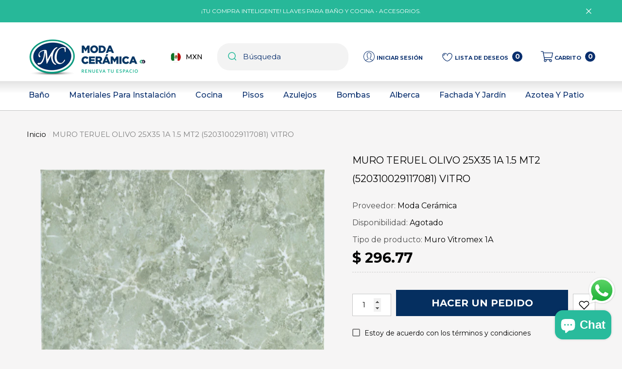

--- FILE ---
content_type: text/html; charset=utf-8
request_url: https://modaceramicacolima.com/products/muro-teruel-olivo-25x35-1a-1-5-mt2-520310029117081-vitro
body_size: 50461
content:
<!doctype html><html class="no-js" lang="es" >
    <head>
        <meta charset="utf-8">
        <meta http-equiv="X-UA-Compatible" content="IE=edge">
        <meta name="viewport" content="width=device-width,initial-scale=1">
        <meta name="theme-color" content="">
        <link rel="canonical" href="https://modaceramicacolima.com/products/muro-teruel-olivo-25x35-1a-1-5-mt2-520310029117081-vitro">
        <link canonical-shop-url="https://modaceramicacolima.com/"><link rel="icon" type="image/png" href="//modaceramicacolima.com/cdn/shop/files/ModaCeramica-Icono_32x32.png?v=1678739502"><link rel="preconnect" href="https://cdn.shopify.com" crossorigin><link rel="preconnect" href="https://fonts.shopifycdn.com" crossorigin><title>MURO TERUEL OLIVO 25X35 1A 1.5 MT2 (520310029117081) VITRO
 &ndash; Moda Cerámica</title>

        

        
<meta property="og:site_name" content="Moda Cerámica">
<meta property="og:url" content="https://modaceramicacolima.com/products/muro-teruel-olivo-25x35-1a-1-5-mt2-520310029117081-vitro">
<meta property="og:title" content="MURO TERUEL OLIVO 25X35 1A 1.5 MT2 (520310029117081) VITRO">
<meta property="og:type" content="product">
<meta property="og:description" content="Moda Cerámica S.A. de C.V. es una Empresa dedicada a la comercialización de acabados para la construcción. Los productos principales que ofrece son Vitro Pisos y azulejo, muebles de baño y decorados. Ofrece como producto complementario, material de plomería. Moda Cerámica es un distribuidor exclusivo de Vitromex."><meta property="og:image" content="http://modaceramicacolima.com/cdn/shop/products/907d69ab05e8b6e15c828622c85017db.jpg?v=1706912313">
    <meta property="og:image:secure_url" content="https://modaceramicacolima.com/cdn/shop/products/907d69ab05e8b6e15c828622c85017db.jpg?v=1706912313">
    <meta property="og:image:width" content="585">
    <meta property="og:image:height" content="820"><meta property="og:price:amount" content="296.77">
    <meta property="og:price:currency" content="MXN"><meta name="twitter:card" content="summary_large_image">
<meta name="twitter:title" content="MURO TERUEL OLIVO 25X35 1A 1.5 MT2 (520310029117081) VITRO">
<meta name="twitter:description" content="Moda Cerámica S.A. de C.V. es una Empresa dedicada a la comercialización de acabados para la construcción. Los productos principales que ofrece son Vitro Pisos y azulejo, muebles de baño y decorados. Ofrece como producto complementario, material de plomería. Moda Cerámica es un distribuidor exclusivo de Vitromex.">

        <script>window.performance && window.performance.mark && window.performance.mark('shopify.content_for_header.start');</script><meta id="shopify-digital-wallet" name="shopify-digital-wallet" content="/71725383984/digital_wallets/dialog">
<meta name="shopify-checkout-api-token" content="8f80ec9afd39190f1be6ec43b15edd20">
<meta id="in-context-paypal-metadata" data-shop-id="71725383984" data-venmo-supported="false" data-environment="production" data-locale="es_ES" data-paypal-v4="true" data-currency="MXN">
<link rel="alternate" type="application/json+oembed" href="https://modaceramicacolima.com/products/muro-teruel-olivo-25x35-1a-1-5-mt2-520310029117081-vitro.oembed">
<script async="async" src="/checkouts/internal/preloads.js?locale=es-MX"></script>
<script id="shopify-features" type="application/json">{"accessToken":"8f80ec9afd39190f1be6ec43b15edd20","betas":["rich-media-storefront-analytics"],"domain":"modaceramicacolima.com","predictiveSearch":true,"shopId":71725383984,"locale":"es"}</script>
<script>var Shopify = Shopify || {};
Shopify.shop = "moda-ceramica.myshopify.com";
Shopify.locale = "es";
Shopify.currency = {"active":"MXN","rate":"1.0"};
Shopify.country = "MX";
Shopify.theme = {"name":"Updated Furniture Halo-1-3-0-sections...","id":176448012592,"schema_name":"Halo","schema_version":"1.3.0","theme_store_id":null,"role":"main"};
Shopify.theme.handle = "null";
Shopify.theme.style = {"id":null,"handle":null};
Shopify.cdnHost = "modaceramicacolima.com/cdn";
Shopify.routes = Shopify.routes || {};
Shopify.routes.root = "/";</script>
<script type="module">!function(o){(o.Shopify=o.Shopify||{}).modules=!0}(window);</script>
<script>!function(o){function n(){var o=[];function n(){o.push(Array.prototype.slice.apply(arguments))}return n.q=o,n}var t=o.Shopify=o.Shopify||{};t.loadFeatures=n(),t.autoloadFeatures=n()}(window);</script>
<script id="shop-js-analytics" type="application/json">{"pageType":"product"}</script>
<script defer="defer" async type="module" src="//modaceramicacolima.com/cdn/shopifycloud/shop-js/modules/v2/client.init-shop-cart-sync_2Gr3Q33f.es.esm.js"></script>
<script defer="defer" async type="module" src="//modaceramicacolima.com/cdn/shopifycloud/shop-js/modules/v2/chunk.common_noJfOIa7.esm.js"></script>
<script defer="defer" async type="module" src="//modaceramicacolima.com/cdn/shopifycloud/shop-js/modules/v2/chunk.modal_Deo2FJQo.esm.js"></script>
<script type="module">
  await import("//modaceramicacolima.com/cdn/shopifycloud/shop-js/modules/v2/client.init-shop-cart-sync_2Gr3Q33f.es.esm.js");
await import("//modaceramicacolima.com/cdn/shopifycloud/shop-js/modules/v2/chunk.common_noJfOIa7.esm.js");
await import("//modaceramicacolima.com/cdn/shopifycloud/shop-js/modules/v2/chunk.modal_Deo2FJQo.esm.js");

  window.Shopify.SignInWithShop?.initShopCartSync?.({"fedCMEnabled":true,"windoidEnabled":true});

</script>
<script id="__st">var __st={"a":71725383984,"offset":-21600,"reqid":"6bde3f94-788a-4dd1-8cba-04bfeb242da2-1769087610","pageurl":"modaceramicacolima.com\/products\/muro-teruel-olivo-25x35-1a-1-5-mt2-520310029117081-vitro","u":"c17a1088d7f1","p":"product","rtyp":"product","rid":8951821959472};</script>
<script>window.ShopifyPaypalV4VisibilityTracking = true;</script>
<script id="captcha-bootstrap">!function(){'use strict';const t='contact',e='account',n='new_comment',o=[[t,t],['blogs',n],['comments',n],[t,'customer']],c=[[e,'customer_login'],[e,'guest_login'],[e,'recover_customer_password'],[e,'create_customer']],r=t=>t.map((([t,e])=>`form[action*='/${t}']:not([data-nocaptcha='true']) input[name='form_type'][value='${e}']`)).join(','),a=t=>()=>t?[...document.querySelectorAll(t)].map((t=>t.form)):[];function s(){const t=[...o],e=r(t);return a(e)}const i='password',u='form_key',d=['recaptcha-v3-token','g-recaptcha-response','h-captcha-response',i],f=()=>{try{return window.sessionStorage}catch{return}},m='__shopify_v',_=t=>t.elements[u];function p(t,e,n=!1){try{const o=window.sessionStorage,c=JSON.parse(o.getItem(e)),{data:r}=function(t){const{data:e,action:n}=t;return t[m]||n?{data:e,action:n}:{data:t,action:n}}(c);for(const[e,n]of Object.entries(r))t.elements[e]&&(t.elements[e].value=n);n&&o.removeItem(e)}catch(o){console.error('form repopulation failed',{error:o})}}const l='form_type',E='cptcha';function T(t){t.dataset[E]=!0}const w=window,h=w.document,L='Shopify',v='ce_forms',y='captcha';let A=!1;((t,e)=>{const n=(g='f06e6c50-85a8-45c8-87d0-21a2b65856fe',I='https://cdn.shopify.com/shopifycloud/storefront-forms-hcaptcha/ce_storefront_forms_captcha_hcaptcha.v1.5.2.iife.js',D={infoText:'Protegido por hCaptcha',privacyText:'Privacidad',termsText:'Términos'},(t,e,n)=>{const o=w[L][v],c=o.bindForm;if(c)return c(t,g,e,D).then(n);var r;o.q.push([[t,g,e,D],n]),r=I,A||(h.body.append(Object.assign(h.createElement('script'),{id:'captcha-provider',async:!0,src:r})),A=!0)});var g,I,D;w[L]=w[L]||{},w[L][v]=w[L][v]||{},w[L][v].q=[],w[L][y]=w[L][y]||{},w[L][y].protect=function(t,e){n(t,void 0,e),T(t)},Object.freeze(w[L][y]),function(t,e,n,w,h,L){const[v,y,A,g]=function(t,e,n){const i=e?o:[],u=t?c:[],d=[...i,...u],f=r(d),m=r(i),_=r(d.filter((([t,e])=>n.includes(e))));return[a(f),a(m),a(_),s()]}(w,h,L),I=t=>{const e=t.target;return e instanceof HTMLFormElement?e:e&&e.form},D=t=>v().includes(t);t.addEventListener('submit',(t=>{const e=I(t);if(!e)return;const n=D(e)&&!e.dataset.hcaptchaBound&&!e.dataset.recaptchaBound,o=_(e),c=g().includes(e)&&(!o||!o.value);(n||c)&&t.preventDefault(),c&&!n&&(function(t){try{if(!f())return;!function(t){const e=f();if(!e)return;const n=_(t);if(!n)return;const o=n.value;o&&e.removeItem(o)}(t);const e=Array.from(Array(32),(()=>Math.random().toString(36)[2])).join('');!function(t,e){_(t)||t.append(Object.assign(document.createElement('input'),{type:'hidden',name:u})),t.elements[u].value=e}(t,e),function(t,e){const n=f();if(!n)return;const o=[...t.querySelectorAll(`input[type='${i}']`)].map((({name:t})=>t)),c=[...d,...o],r={};for(const[a,s]of new FormData(t).entries())c.includes(a)||(r[a]=s);n.setItem(e,JSON.stringify({[m]:1,action:t.action,data:r}))}(t,e)}catch(e){console.error('failed to persist form',e)}}(e),e.submit())}));const S=(t,e)=>{t&&!t.dataset[E]&&(n(t,e.some((e=>e===t))),T(t))};for(const o of['focusin','change'])t.addEventListener(o,(t=>{const e=I(t);D(e)&&S(e,y())}));const B=e.get('form_key'),M=e.get(l),P=B&&M;t.addEventListener('DOMContentLoaded',(()=>{const t=y();if(P)for(const e of t)e.elements[l].value===M&&p(e,B);[...new Set([...A(),...v().filter((t=>'true'===t.dataset.shopifyCaptcha))])].forEach((e=>S(e,t)))}))}(h,new URLSearchParams(w.location.search),n,t,e,['guest_login'])})(!0,!0)}();</script>
<script integrity="sha256-4kQ18oKyAcykRKYeNunJcIwy7WH5gtpwJnB7kiuLZ1E=" data-source-attribution="shopify.loadfeatures" defer="defer" src="//modaceramicacolima.com/cdn/shopifycloud/storefront/assets/storefront/load_feature-a0a9edcb.js" crossorigin="anonymous"></script>
<script data-source-attribution="shopify.dynamic_checkout.dynamic.init">var Shopify=Shopify||{};Shopify.PaymentButton=Shopify.PaymentButton||{isStorefrontPortableWallets:!0,init:function(){window.Shopify.PaymentButton.init=function(){};var t=document.createElement("script");t.src="https://modaceramicacolima.com/cdn/shopifycloud/portable-wallets/latest/portable-wallets.es.js",t.type="module",document.head.appendChild(t)}};
</script>
<script data-source-attribution="shopify.dynamic_checkout.buyer_consent">
  function portableWalletsHideBuyerConsent(e){var t=document.getElementById("shopify-buyer-consent"),n=document.getElementById("shopify-subscription-policy-button");t&&n&&(t.classList.add("hidden"),t.setAttribute("aria-hidden","true"),n.removeEventListener("click",e))}function portableWalletsShowBuyerConsent(e){var t=document.getElementById("shopify-buyer-consent"),n=document.getElementById("shopify-subscription-policy-button");t&&n&&(t.classList.remove("hidden"),t.removeAttribute("aria-hidden"),n.addEventListener("click",e))}window.Shopify?.PaymentButton&&(window.Shopify.PaymentButton.hideBuyerConsent=portableWalletsHideBuyerConsent,window.Shopify.PaymentButton.showBuyerConsent=portableWalletsShowBuyerConsent);
</script>
<script>
  function portableWalletsCleanup(e){e&&e.src&&console.error("Failed to load portable wallets script "+e.src);var t=document.querySelectorAll("shopify-accelerated-checkout .shopify-payment-button__skeleton, shopify-accelerated-checkout-cart .wallet-cart-button__skeleton"),e=document.getElementById("shopify-buyer-consent");for(let e=0;e<t.length;e++)t[e].remove();e&&e.remove()}function portableWalletsNotLoadedAsModule(e){e instanceof ErrorEvent&&"string"==typeof e.message&&e.message.includes("import.meta")&&"string"==typeof e.filename&&e.filename.includes("portable-wallets")&&(window.removeEventListener("error",portableWalletsNotLoadedAsModule),window.Shopify.PaymentButton.failedToLoad=e,"loading"===document.readyState?document.addEventListener("DOMContentLoaded",window.Shopify.PaymentButton.init):window.Shopify.PaymentButton.init())}window.addEventListener("error",portableWalletsNotLoadedAsModule);
</script>

<script type="module" src="https://modaceramicacolima.com/cdn/shopifycloud/portable-wallets/latest/portable-wallets.es.js" onError="portableWalletsCleanup(this)" crossorigin="anonymous"></script>
<script nomodule>
  document.addEventListener("DOMContentLoaded", portableWalletsCleanup);
</script>

<link id="shopify-accelerated-checkout-styles" rel="stylesheet" media="screen" href="https://modaceramicacolima.com/cdn/shopifycloud/portable-wallets/latest/accelerated-checkout-backwards-compat.css" crossorigin="anonymous">
<style id="shopify-accelerated-checkout-cart">
        #shopify-buyer-consent {
  margin-top: 1em;
  display: inline-block;
  width: 100%;
}

#shopify-buyer-consent.hidden {
  display: none;
}

#shopify-subscription-policy-button {
  background: none;
  border: none;
  padding: 0;
  text-decoration: underline;
  font-size: inherit;
  cursor: pointer;
}

#shopify-subscription-policy-button::before {
  box-shadow: none;
}

      </style>
<script id="sections-script" data-sections="header-4" defer="defer" src="//modaceramicacolima.com/cdn/shop/t/17/compiled_assets/scripts.js?v=2893"></script>
<script>window.performance && window.performance.mark && window.performance.mark('shopify.content_for_header.end');</script>

        <style type="text/css" media="screen">
            @import url('https://fonts.googleapis.com/css?family=Montserrat:300,300i,400,400i,500,500i,600,600i,700,700i,800,800i,900,900i&display=swap');

    








:root {
    
        --font-1-family: Montserrat, sans-serif;
        --font-1-style: normal;
        --font-1-weight: normal;
    
    
        --font-2-family: Montserrat, sans-serif;
        --font-2-style: normal;
        --font-2-weight: normal;
    
    
        --font-3-family: Montserrat, sans-serif;
        --font-3-style: normal;
        --font-3-weight: normal;
    

    
        --font-body-family: var(--font-1-family);
        --font-body-style: var(--font-1-style);
        --font-body-weight: var(--font-1-weight);
    

    
        --font-heading-family: var(--font-1-family);
        --font-heading-style: var(--font-1-style);
        --font-heading-weight: var(--font-1-weight);
    

    
        --font-page-title-family: var(--font-1-family);
        --font-page-title-style: var(--font-1-style);
        --font-page-title-weight: var(--font-1-weight);
    --color-text: #000000;
    --color-text2: #505050;
    --color-global: #29bb9c;
    --color-global-bg: #FFFFFF;
    --color-global-darken: #e6e6e6;
    --color-white: #FFFFFF;
    --color-grey: #808080;
    --color-black: #202020;
    --color-base-text-rgb: 0, 0, 0;
    --color-base-text2-rgb: 80, 80, 80;
    --color-background: #f6f5f5;
    --color-background-rgb: 246, 245, 245;
    --color-background-hsl: 0, 5%, 96%;
    --color-background-overylay: rgba(246, 245, 245, 0.9);
    --color-link: #000000;
    --color-link-hover: #29bb9c;
    --color-error: #D93333;
    --color-error-bg: #FCEEEE;
    --color-success: #5A5A5A;
    --color-success-bg: #DFF0D8;
    --color-info: #202020;
    --color-info-bg: #FFF2DD;
    --color-background-10 : #dddddd;
    --color-background-20 : #c5c4c4;
    --color-background-30 : #acacac;
    --color-background-50 : #7b7b7b;
    --color-background-global : #90d8c9;

    --font-size: 15px;
    --font-weight: 400;
    --font-weight-light: 300;
    --font-weight-normal: 400;
    --font-weight-medium: 500;
    --font-weight-semibold: 600;
    --font-weight-bold: 700;
    --font-weight-bolder: 800;
    --font-weight-black: 900;
    --line-height: 1.9;
    --letter-spacing: 0.0em;

    --header-font-size: 32px;
    
        --header-tablet-font-size: 32px;
        --header-sm-tablet-font-size: 32px;
    
    --header-mobile-font-size: 24px;
    --header-font-weight: 400;
    --header-text-transform: uppercase;
    --header-color: #000000;

    --page-title-font-size: 30px;
    --page-title-mobile-font-size: 30px;
    --page-title-font-weight: 400;
    --page-title-text-transform: uppercase;
    --page-title-color: #000000;

    
        --btn-font-name: var(--font-3-family);
    
    --btn-font-size: 16px;
    --btn-font-weight: 600;
    --btn-text-transform: uppercase;
    --btn-border-width: 1px;
    --btn-border-style: solid;
    --btn-border-radius: 0px;
    --btn-padding-top: 7px;
    --btn-padding-bottom: 7px;
    --btn-box-shadow: none;
    --btn-min-height: 60px;
    --btn-1-color: #082e6d;
    --btn-1-bg: #ffffff;
    --btn-1-border: #082e6d;
    --btn-1-color-hover: #FFFFFF;
    --btn-1-bg-hover: #082e6d;
    --btn-1-border-hover: #082e6d;
    --btn-2-color: #ffffff;
    --btn-2-bg: #082e6d;
    --btn-2-border: #ffffff;
    --btn-2-color-hover: #FFFFFF;
    --btn-2-bg-hover: #082e6d;
    --btn-2-border-hover: #082e6d;
    --btn-3-color: #FFFFFF;
    --btn-3-bg: #082e6d;
    --btn-3-border: #082e6d;
    --btn-3-color-hover: #ffffff;
    --btn-3-bg-hover: #082e6d;
    --btn-3-border-hover: #082e6d;
    --btn-4-color: #FFFFFF;
    --btn-4-bg: #082e6d;
    --btn-4-border: #082e6d;
    --btn-4-color-hover: #FFFFFF;
    --btn-4-bg-hover: #082e6d;
    --btn-4-border-hover: #082e6d;
    --btn-5-color: #082e6d;
    --btn-5-bg: #E5E5E5;
    --btn-5-border: #E5E5E5;
    --btn-5-color-hover: #FFFFFF;
    --btn-5-bg-hover: #082e6d;
    --btn-5-border-hover: #082e6d;

    --anchor-transition: all ease .3s;
    --bg-white: #ffffff;
    --bg-black: #000000;
    --bg-grey: #808080;
    --icon: var(--color-text);
    --duration-short: 100ms;
    --duration-default: 250ms;
    --duration-long: 500ms;
    --duration-longer: 600ms;

    --form-input-bg: #ffffff;
    --form-input-border: #c7c7c7;
    --form-input-color: #000000;;
    --form-input-placeholder: #808080;
    --form-label: #000000;
    --form-label-checkbox-before-border: #808080;
    --form-label-checkbox-before-bg: transparent;
    --form-label-checkbox-before-border-checked: #808080;
    --form-label-checkbox-before-bg-checked: #808080;

    --new-badge-color: #010101;
    --new-badge-bg: #FFFFFF;
    --sale-badge-color: #202020;
    --sale-badge-bg: #FFFFFF;
    --sold-out-badge-color: #808080;
    --sold-out-badge-bg: #FFFFFF;
    --custom-badge-color: #202020;
    --custom-badge-bg: #FFFFFF;
    --bundle-badge-color: #202020;
    --bundle-badge-bg: #FFFFFF;
    --badge-text-transform : uppercase;
    --product-card-bg : linear-gradient(0deg, rgba(255, 255, 255, 1), rgba(216, 216, 216, 1) 79%, rgba(216, 216, 216, 1) 85%, rgba(216, 216, 216, 1) 90%, rgba(8, 46, 109, 1) 95%);--product-title-font: var(--font-2-family);--product-title-font-size : 15px;
    --product-title-font-weight : 400;
    --product-title-line-text : 3;
    --product-title-text-transform : capitalize;
    --product-title-color : #202020;
    --product-title-color-hover : #202020;
    --product-vendor-font-size : 14px;
    --product-vendor-font-weight : 700;
    --product-vendor-text-transform : uppercase;
    --product-vendor-color : #010101;
    --product-price-font-size : 17px;
    --product-price-font-weight : 700;
    --product-price-compare-font-size : 16px;
    --product-price-compare-font-weight : 400;
    --product-price-color : #010101;
    --product-sale-price-color : #082e6d;
    --product-compare-price-color : #808080;
    --product-review-full-color : #29bb9c;
    --product-review-empty-color : #A4A4A4;
    --product-swatch-border : transparent;
    --product-swatch-border-active : #808080;
    --product-wishlist-color : #000000;
    --product-wishlist-bg : #FFFFFF;
    --product-wishlist-color-added : #082e6d;
    --product-wishlist-bg-added : #FFFFFF;
    --product-compare-color : #202020;
    --product-compare-bg : #FFFFFF;
    --product-compare-color-added : #808080;
    --product-compare-bg-added : #FFFFFF;
    --product-quick-view-color : #202020;
    --product-quick-view-bg : #FFFFFF;
    --product-quick-view-color-hover : #FFFFFF;
    --product-quick-view-bg-hover : #29BB9C;--product-action-font: var(--font-1-family);--product-action-font-size : 14px;
    --product-action-font-weight : 600;
    --product-action-color : #202020;
    --product-action-text-transform : uppercase;
    --product-action-bg : rgba(0,0,0,0);
    --product-action-border : rgba(0,0,0,0);
    --product-action-color-hover : #808080;
    --product-action-bg-hover : rgba(0,0,0,0);
    --product-action-border-hover : rgba(0,0,0,0);
    --product-action-min-height: 37.0px;
    --product-attr-font-size: 11px;
    --product-attr-font-weight: 400;
    --product-attr-color: #787878;
    --product-attr-text-transform: uppercase;--cart-item-bg : #FFFFFF;
        --cart-item-border : #cccccc;
        --cart-item-border-width : 1px;
        --cart-item-border-style : solid;
        --cart-item-object-fit : cover;
        --free-shipping-height : 10px;
        --free-shipping-color : #202020;
        --free-shipping-color-2 : #000000;
        --free-shipping-bg : #e9e9e9;
        --free-shipping-border : #e9e9e9;
        --free-shipping-borderw : 0px;
        --free-shipping-bg-1: #082e6d;
        --free-shipping-bg-2: #d12442;
        --free-shipping-bg-3: #29bb9c;
        --free-shipping-bg-4: #29bb9c;
        --free-shipping-min-height : 41.0px;
    

    --swatch-border : transparent;
    --swatch-border-active : #808080;
    --variant-bg : #ffffff;
    --variant-color : #000000;
    --variant-border : #c7c7c7;
    --variant-bg-active : #000000;
    --variant-color-active : #FFFFFF;
    --variant-border-active : #000000;

    --lookbook-point-bg: #000000;
    --lookbook-point-bg-2: rgba(0, 0, 0, 0.5);
    --lookbook-point-border: #D8D8D8;
    --lookbook-point-border-2: rgba(216, 216, 216, 0.5);
    --lookbook-point-color: #FFFFFF;
    --blockquote-bg: #FFFFFF;
    --blockquote-color: #000000;

    --image-border: 10px;
}
            *,
*::before,
*::after {
    box-sizing: inherit;
}

html {
    box-sizing: border-box;
    font-size: 62.5%;
    height: 100%;
}

body {
    display: grid;
    grid-template-rows: auto auto 1fr auto;
    grid-template-columns: 100%;
    min-height: 100%;
    font-family: var(--font-body-family);
    font-style: var(--font-body-style);
    font-weight: var(--font-body-weight);
    line-height: var(--line-height);
    letter-spacing: var(--letter-spacing);
}

img{
    height: auto;
}


        </style>

        <link href="//modaceramicacolima.com/cdn/shop/t/17/assets/base.css?v=51850620402123350931748113587" rel="stylesheet" type="text/css" media="all" />
<link rel="preload" as="font" href="//modaceramicacolima.com/cdn/fonts/montserrat/montserrat_n4.81949fa0ac9fd2021e16436151e8eaa539321637.woff2" type="font/woff2" crossorigin><link rel="preload" as="font" href="//modaceramicacolima.com/cdn/fonts/montserrat/montserrat_n4.81949fa0ac9fd2021e16436151e8eaa539321637.woff2" type="font/woff2" crossorigin><link rel="preload" as="font" href="//modaceramicacolima.com/cdn/fonts/montserrat/montserrat_n4.81949fa0ac9fd2021e16436151e8eaa539321637.woff2" type="font/woff2" crossorigin><link href="//modaceramicacolima.com/cdn/shop/t/17/assets/custom.css?v=61908068665829060791748113620" rel="stylesheet" type="text/css" media="all" />
<script>
            document.documentElement.className = document.documentElement.className.replace('no-js', 'js');
            if (Shopify.designMode) {
                document.documentElement.classList.add('shopify-design-mode');
            }
        </script>
    <script src="https://cdn.shopify.com/extensions/e8878072-2f6b-4e89-8082-94b04320908d/inbox-1254/assets/inbox-chat-loader.js" type="text/javascript" defer="defer"></script>
<script src="https://cdn.shopify.com/extensions/019b6dda-9f81-7c8b-b5f5-7756ae4a26fb/dondy-whatsapp-chat-widget-85/assets/ChatBubble.js" type="text/javascript" defer="defer"></script>
<link href="https://cdn.shopify.com/extensions/019b6dda-9f81-7c8b-b5f5-7756ae4a26fb/dondy-whatsapp-chat-widget-85/assets/ChatBubble.css" rel="stylesheet" type="text/css" media="all">
<link href="https://monorail-edge.shopifysvc.com" rel="dns-prefetch">
<script>(function(){if ("sendBeacon" in navigator && "performance" in window) {try {var session_token_from_headers = performance.getEntriesByType('navigation')[0].serverTiming.find(x => x.name == '_s').description;} catch {var session_token_from_headers = undefined;}var session_cookie_matches = document.cookie.match(/_shopify_s=([^;]*)/);var session_token_from_cookie = session_cookie_matches && session_cookie_matches.length === 2 ? session_cookie_matches[1] : "";var session_token = session_token_from_headers || session_token_from_cookie || "";function handle_abandonment_event(e) {var entries = performance.getEntries().filter(function(entry) {return /monorail-edge.shopifysvc.com/.test(entry.name);});if (!window.abandonment_tracked && entries.length === 0) {window.abandonment_tracked = true;var currentMs = Date.now();var navigation_start = performance.timing.navigationStart;var payload = {shop_id: 71725383984,url: window.location.href,navigation_start,duration: currentMs - navigation_start,session_token,page_type: "product"};window.navigator.sendBeacon("https://monorail-edge.shopifysvc.com/v1/produce", JSON.stringify({schema_id: "online_store_buyer_site_abandonment/1.1",payload: payload,metadata: {event_created_at_ms: currentMs,event_sent_at_ms: currentMs}}));}}window.addEventListener('pagehide', handle_abandonment_event);}}());</script>
<script id="web-pixels-manager-setup">(function e(e,d,r,n,o){if(void 0===o&&(o={}),!Boolean(null===(a=null===(i=window.Shopify)||void 0===i?void 0:i.analytics)||void 0===a?void 0:a.replayQueue)){var i,a;window.Shopify=window.Shopify||{};var t=window.Shopify;t.analytics=t.analytics||{};var s=t.analytics;s.replayQueue=[],s.publish=function(e,d,r){return s.replayQueue.push([e,d,r]),!0};try{self.performance.mark("wpm:start")}catch(e){}var l=function(){var e={modern:/Edge?\/(1{2}[4-9]|1[2-9]\d|[2-9]\d{2}|\d{4,})\.\d+(\.\d+|)|Firefox\/(1{2}[4-9]|1[2-9]\d|[2-9]\d{2}|\d{4,})\.\d+(\.\d+|)|Chrom(ium|e)\/(9{2}|\d{3,})\.\d+(\.\d+|)|(Maci|X1{2}).+ Version\/(15\.\d+|(1[6-9]|[2-9]\d|\d{3,})\.\d+)([,.]\d+|)( \(\w+\)|)( Mobile\/\w+|) Safari\/|Chrome.+OPR\/(9{2}|\d{3,})\.\d+\.\d+|(CPU[ +]OS|iPhone[ +]OS|CPU[ +]iPhone|CPU IPhone OS|CPU iPad OS)[ +]+(15[._]\d+|(1[6-9]|[2-9]\d|\d{3,})[._]\d+)([._]\d+|)|Android:?[ /-](13[3-9]|1[4-9]\d|[2-9]\d{2}|\d{4,})(\.\d+|)(\.\d+|)|Android.+Firefox\/(13[5-9]|1[4-9]\d|[2-9]\d{2}|\d{4,})\.\d+(\.\d+|)|Android.+Chrom(ium|e)\/(13[3-9]|1[4-9]\d|[2-9]\d{2}|\d{4,})\.\d+(\.\d+|)|SamsungBrowser\/([2-9]\d|\d{3,})\.\d+/,legacy:/Edge?\/(1[6-9]|[2-9]\d|\d{3,})\.\d+(\.\d+|)|Firefox\/(5[4-9]|[6-9]\d|\d{3,})\.\d+(\.\d+|)|Chrom(ium|e)\/(5[1-9]|[6-9]\d|\d{3,})\.\d+(\.\d+|)([\d.]+$|.*Safari\/(?![\d.]+ Edge\/[\d.]+$))|(Maci|X1{2}).+ Version\/(10\.\d+|(1[1-9]|[2-9]\d|\d{3,})\.\d+)([,.]\d+|)( \(\w+\)|)( Mobile\/\w+|) Safari\/|Chrome.+OPR\/(3[89]|[4-9]\d|\d{3,})\.\d+\.\d+|(CPU[ +]OS|iPhone[ +]OS|CPU[ +]iPhone|CPU IPhone OS|CPU iPad OS)[ +]+(10[._]\d+|(1[1-9]|[2-9]\d|\d{3,})[._]\d+)([._]\d+|)|Android:?[ /-](13[3-9]|1[4-9]\d|[2-9]\d{2}|\d{4,})(\.\d+|)(\.\d+|)|Mobile Safari.+OPR\/([89]\d|\d{3,})\.\d+\.\d+|Android.+Firefox\/(13[5-9]|1[4-9]\d|[2-9]\d{2}|\d{4,})\.\d+(\.\d+|)|Android.+Chrom(ium|e)\/(13[3-9]|1[4-9]\d|[2-9]\d{2}|\d{4,})\.\d+(\.\d+|)|Android.+(UC? ?Browser|UCWEB|U3)[ /]?(15\.([5-9]|\d{2,})|(1[6-9]|[2-9]\d|\d{3,})\.\d+)\.\d+|SamsungBrowser\/(5\.\d+|([6-9]|\d{2,})\.\d+)|Android.+MQ{2}Browser\/(14(\.(9|\d{2,})|)|(1[5-9]|[2-9]\d|\d{3,})(\.\d+|))(\.\d+|)|K[Aa][Ii]OS\/(3\.\d+|([4-9]|\d{2,})\.\d+)(\.\d+|)/},d=e.modern,r=e.legacy,n=navigator.userAgent;return n.match(d)?"modern":n.match(r)?"legacy":"unknown"}(),u="modern"===l?"modern":"legacy",c=(null!=n?n:{modern:"",legacy:""})[u],f=function(e){return[e.baseUrl,"/wpm","/b",e.hashVersion,"modern"===e.buildTarget?"m":"l",".js"].join("")}({baseUrl:d,hashVersion:r,buildTarget:u}),m=function(e){var d=e.version,r=e.bundleTarget,n=e.surface,o=e.pageUrl,i=e.monorailEndpoint;return{emit:function(e){var a=e.status,t=e.errorMsg,s=(new Date).getTime(),l=JSON.stringify({metadata:{event_sent_at_ms:s},events:[{schema_id:"web_pixels_manager_load/3.1",payload:{version:d,bundle_target:r,page_url:o,status:a,surface:n,error_msg:t},metadata:{event_created_at_ms:s}}]});if(!i)return console&&console.warn&&console.warn("[Web Pixels Manager] No Monorail endpoint provided, skipping logging."),!1;try{return self.navigator.sendBeacon.bind(self.navigator)(i,l)}catch(e){}var u=new XMLHttpRequest;try{return u.open("POST",i,!0),u.setRequestHeader("Content-Type","text/plain"),u.send(l),!0}catch(e){return console&&console.warn&&console.warn("[Web Pixels Manager] Got an unhandled error while logging to Monorail."),!1}}}}({version:r,bundleTarget:l,surface:e.surface,pageUrl:self.location.href,monorailEndpoint:e.monorailEndpoint});try{o.browserTarget=l,function(e){var d=e.src,r=e.async,n=void 0===r||r,o=e.onload,i=e.onerror,a=e.sri,t=e.scriptDataAttributes,s=void 0===t?{}:t,l=document.createElement("script"),u=document.querySelector("head"),c=document.querySelector("body");if(l.async=n,l.src=d,a&&(l.integrity=a,l.crossOrigin="anonymous"),s)for(var f in s)if(Object.prototype.hasOwnProperty.call(s,f))try{l.dataset[f]=s[f]}catch(e){}if(o&&l.addEventListener("load",o),i&&l.addEventListener("error",i),u)u.appendChild(l);else{if(!c)throw new Error("Did not find a head or body element to append the script");c.appendChild(l)}}({src:f,async:!0,onload:function(){if(!function(){var e,d;return Boolean(null===(d=null===(e=window.Shopify)||void 0===e?void 0:e.analytics)||void 0===d?void 0:d.initialized)}()){var d=window.webPixelsManager.init(e)||void 0;if(d){var r=window.Shopify.analytics;r.replayQueue.forEach((function(e){var r=e[0],n=e[1],o=e[2];d.publishCustomEvent(r,n,o)})),r.replayQueue=[],r.publish=d.publishCustomEvent,r.visitor=d.visitor,r.initialized=!0}}},onerror:function(){return m.emit({status:"failed",errorMsg:"".concat(f," has failed to load")})},sri:function(e){var d=/^sha384-[A-Za-z0-9+/=]+$/;return"string"==typeof e&&d.test(e)}(c)?c:"",scriptDataAttributes:o}),m.emit({status:"loading"})}catch(e){m.emit({status:"failed",errorMsg:(null==e?void 0:e.message)||"Unknown error"})}}})({shopId: 71725383984,storefrontBaseUrl: "https://modaceramicacolima.com",extensionsBaseUrl: "https://extensions.shopifycdn.com/cdn/shopifycloud/web-pixels-manager",monorailEndpoint: "https://monorail-edge.shopifysvc.com/unstable/produce_batch",surface: "storefront-renderer",enabledBetaFlags: ["2dca8a86"],webPixelsConfigList: [{"id":"shopify-app-pixel","configuration":"{}","eventPayloadVersion":"v1","runtimeContext":"STRICT","scriptVersion":"0450","apiClientId":"shopify-pixel","type":"APP","privacyPurposes":["ANALYTICS","MARKETING"]},{"id":"shopify-custom-pixel","eventPayloadVersion":"v1","runtimeContext":"LAX","scriptVersion":"0450","apiClientId":"shopify-pixel","type":"CUSTOM","privacyPurposes":["ANALYTICS","MARKETING"]}],isMerchantRequest: false,initData: {"shop":{"name":"Moda Cerámica","paymentSettings":{"currencyCode":"MXN"},"myshopifyDomain":"moda-ceramica.myshopify.com","countryCode":"MX","storefrontUrl":"https:\/\/modaceramicacolima.com"},"customer":null,"cart":null,"checkout":null,"productVariants":[{"price":{"amount":296.77,"currencyCode":"MXN"},"product":{"title":"MURO TERUEL OLIVO 25X35 1A 1.5 MT2 (520310029117081) VITRO","vendor":"Moda Cerámica","id":"8951821959472","untranslatedTitle":"MURO TERUEL OLIVO 25X35 1A 1.5 MT2 (520310029117081) VITRO","url":"\/products\/muro-teruel-olivo-25x35-1a-1-5-mt2-520310029117081-vitro","type":"Muro Vitromex 1A"},"id":"47573613216048","image":{"src":"\/\/modaceramicacolima.com\/cdn\/shop\/products\/907d69ab05e8b6e15c828622c85017db.jpg?v=1706912313"},"sku":"520310029117081","title":"Default Title","untranslatedTitle":"Default Title"}],"purchasingCompany":null},},"https://modaceramicacolima.com/cdn","fcfee988w5aeb613cpc8e4bc33m6693e112",{"modern":"","legacy":""},{"shopId":"71725383984","storefrontBaseUrl":"https:\/\/modaceramicacolima.com","extensionBaseUrl":"https:\/\/extensions.shopifycdn.com\/cdn\/shopifycloud\/web-pixels-manager","surface":"storefront-renderer","enabledBetaFlags":"[\"2dca8a86\"]","isMerchantRequest":"false","hashVersion":"fcfee988w5aeb613cpc8e4bc33m6693e112","publish":"custom","events":"[[\"page_viewed\",{}],[\"product_viewed\",{\"productVariant\":{\"price\":{\"amount\":296.77,\"currencyCode\":\"MXN\"},\"product\":{\"title\":\"MURO TERUEL OLIVO 25X35 1A 1.5 MT2 (520310029117081) VITRO\",\"vendor\":\"Moda Cerámica\",\"id\":\"8951821959472\",\"untranslatedTitle\":\"MURO TERUEL OLIVO 25X35 1A 1.5 MT2 (520310029117081) VITRO\",\"url\":\"\/products\/muro-teruel-olivo-25x35-1a-1-5-mt2-520310029117081-vitro\",\"type\":\"Muro Vitromex 1A\"},\"id\":\"47573613216048\",\"image\":{\"src\":\"\/\/modaceramicacolima.com\/cdn\/shop\/products\/907d69ab05e8b6e15c828622c85017db.jpg?v=1706912313\"},\"sku\":\"520310029117081\",\"title\":\"Default Title\",\"untranslatedTitle\":\"Default Title\"}}]]"});</script><script>
  window.ShopifyAnalytics = window.ShopifyAnalytics || {};
  window.ShopifyAnalytics.meta = window.ShopifyAnalytics.meta || {};
  window.ShopifyAnalytics.meta.currency = 'MXN';
  var meta = {"product":{"id":8951821959472,"gid":"gid:\/\/shopify\/Product\/8951821959472","vendor":"Moda Cerámica","type":"Muro Vitromex 1A","handle":"muro-teruel-olivo-25x35-1a-1-5-mt2-520310029117081-vitro","variants":[{"id":47573613216048,"price":29677,"name":"MURO TERUEL OLIVO 25X35 1A 1.5 MT2 (520310029117081) VITRO","public_title":null,"sku":"520310029117081"}],"remote":false},"page":{"pageType":"product","resourceType":"product","resourceId":8951821959472,"requestId":"6bde3f94-788a-4dd1-8cba-04bfeb242da2-1769087610"}};
  for (var attr in meta) {
    window.ShopifyAnalytics.meta[attr] = meta[attr];
  }
</script>
<script class="analytics">
  (function () {
    var customDocumentWrite = function(content) {
      var jquery = null;

      if (window.jQuery) {
        jquery = window.jQuery;
      } else if (window.Checkout && window.Checkout.$) {
        jquery = window.Checkout.$;
      }

      if (jquery) {
        jquery('body').append(content);
      }
    };

    var hasLoggedConversion = function(token) {
      if (token) {
        return document.cookie.indexOf('loggedConversion=' + token) !== -1;
      }
      return false;
    }

    var setCookieIfConversion = function(token) {
      if (token) {
        var twoMonthsFromNow = new Date(Date.now());
        twoMonthsFromNow.setMonth(twoMonthsFromNow.getMonth() + 2);

        document.cookie = 'loggedConversion=' + token + '; expires=' + twoMonthsFromNow;
      }
    }

    var trekkie = window.ShopifyAnalytics.lib = window.trekkie = window.trekkie || [];
    if (trekkie.integrations) {
      return;
    }
    trekkie.methods = [
      'identify',
      'page',
      'ready',
      'track',
      'trackForm',
      'trackLink'
    ];
    trekkie.factory = function(method) {
      return function() {
        var args = Array.prototype.slice.call(arguments);
        args.unshift(method);
        trekkie.push(args);
        return trekkie;
      };
    };
    for (var i = 0; i < trekkie.methods.length; i++) {
      var key = trekkie.methods[i];
      trekkie[key] = trekkie.factory(key);
    }
    trekkie.load = function(config) {
      trekkie.config = config || {};
      trekkie.config.initialDocumentCookie = document.cookie;
      var first = document.getElementsByTagName('script')[0];
      var script = document.createElement('script');
      script.type = 'text/javascript';
      script.onerror = function(e) {
        var scriptFallback = document.createElement('script');
        scriptFallback.type = 'text/javascript';
        scriptFallback.onerror = function(error) {
                var Monorail = {
      produce: function produce(monorailDomain, schemaId, payload) {
        var currentMs = new Date().getTime();
        var event = {
          schema_id: schemaId,
          payload: payload,
          metadata: {
            event_created_at_ms: currentMs,
            event_sent_at_ms: currentMs
          }
        };
        return Monorail.sendRequest("https://" + monorailDomain + "/v1/produce", JSON.stringify(event));
      },
      sendRequest: function sendRequest(endpointUrl, payload) {
        // Try the sendBeacon API
        if (window && window.navigator && typeof window.navigator.sendBeacon === 'function' && typeof window.Blob === 'function' && !Monorail.isIos12()) {
          var blobData = new window.Blob([payload], {
            type: 'text/plain'
          });

          if (window.navigator.sendBeacon(endpointUrl, blobData)) {
            return true;
          } // sendBeacon was not successful

        } // XHR beacon

        var xhr = new XMLHttpRequest();

        try {
          xhr.open('POST', endpointUrl);
          xhr.setRequestHeader('Content-Type', 'text/plain');
          xhr.send(payload);
        } catch (e) {
          console.log(e);
        }

        return false;
      },
      isIos12: function isIos12() {
        return window.navigator.userAgent.lastIndexOf('iPhone; CPU iPhone OS 12_') !== -1 || window.navigator.userAgent.lastIndexOf('iPad; CPU OS 12_') !== -1;
      }
    };
    Monorail.produce('monorail-edge.shopifysvc.com',
      'trekkie_storefront_load_errors/1.1',
      {shop_id: 71725383984,
      theme_id: 176448012592,
      app_name: "storefront",
      context_url: window.location.href,
      source_url: "//modaceramicacolima.com/cdn/s/trekkie.storefront.1bbfab421998800ff09850b62e84b8915387986d.min.js"});

        };
        scriptFallback.async = true;
        scriptFallback.src = '//modaceramicacolima.com/cdn/s/trekkie.storefront.1bbfab421998800ff09850b62e84b8915387986d.min.js';
        first.parentNode.insertBefore(scriptFallback, first);
      };
      script.async = true;
      script.src = '//modaceramicacolima.com/cdn/s/trekkie.storefront.1bbfab421998800ff09850b62e84b8915387986d.min.js';
      first.parentNode.insertBefore(script, first);
    };
    trekkie.load(
      {"Trekkie":{"appName":"storefront","development":false,"defaultAttributes":{"shopId":71725383984,"isMerchantRequest":null,"themeId":176448012592,"themeCityHash":"8047038424629926305","contentLanguage":"es","currency":"MXN","eventMetadataId":"1146916b-8dc0-49a2-b7f8-ba7032ecb2fa"},"isServerSideCookieWritingEnabled":true,"monorailRegion":"shop_domain","enabledBetaFlags":["65f19447"]},"Session Attribution":{},"S2S":{"facebookCapiEnabled":false,"source":"trekkie-storefront-renderer","apiClientId":580111}}
    );

    var loaded = false;
    trekkie.ready(function() {
      if (loaded) return;
      loaded = true;

      window.ShopifyAnalytics.lib = window.trekkie;

      var originalDocumentWrite = document.write;
      document.write = customDocumentWrite;
      try { window.ShopifyAnalytics.merchantGoogleAnalytics.call(this); } catch(error) {};
      document.write = originalDocumentWrite;

      window.ShopifyAnalytics.lib.page(null,{"pageType":"product","resourceType":"product","resourceId":8951821959472,"requestId":"6bde3f94-788a-4dd1-8cba-04bfeb242da2-1769087610","shopifyEmitted":true});

      var match = window.location.pathname.match(/checkouts\/(.+)\/(thank_you|post_purchase)/)
      var token = match? match[1]: undefined;
      if (!hasLoggedConversion(token)) {
        setCookieIfConversion(token);
        window.ShopifyAnalytics.lib.track("Viewed Product",{"currency":"MXN","variantId":47573613216048,"productId":8951821959472,"productGid":"gid:\/\/shopify\/Product\/8951821959472","name":"MURO TERUEL OLIVO 25X35 1A 1.5 MT2 (520310029117081) VITRO","price":"296.77","sku":"520310029117081","brand":"Moda Cerámica","variant":null,"category":"Muro Vitromex 1A","nonInteraction":true,"remote":false},undefined,undefined,{"shopifyEmitted":true});
      window.ShopifyAnalytics.lib.track("monorail:\/\/trekkie_storefront_viewed_product\/1.1",{"currency":"MXN","variantId":47573613216048,"productId":8951821959472,"productGid":"gid:\/\/shopify\/Product\/8951821959472","name":"MURO TERUEL OLIVO 25X35 1A 1.5 MT2 (520310029117081) VITRO","price":"296.77","sku":"520310029117081","brand":"Moda Cerámica","variant":null,"category":"Muro Vitromex 1A","nonInteraction":true,"remote":false,"referer":"https:\/\/modaceramicacolima.com\/products\/muro-teruel-olivo-25x35-1a-1-5-mt2-520310029117081-vitro"});
      }
    });


        var eventsListenerScript = document.createElement('script');
        eventsListenerScript.async = true;
        eventsListenerScript.src = "//modaceramicacolima.com/cdn/shopifycloud/storefront/assets/shop_events_listener-3da45d37.js";
        document.getElementsByTagName('head')[0].appendChild(eventsListenerScript);

})();</script>
<script
  defer
  src="https://modaceramicacolima.com/cdn/shopifycloud/perf-kit/shopify-perf-kit-3.0.4.min.js"
  data-application="storefront-renderer"
  data-shop-id="71725383984"
  data-render-region="gcp-us-central1"
  data-page-type="product"
  data-theme-instance-id="176448012592"
  data-theme-name="Halo"
  data-theme-version="1.3.0"
  data-monorail-region="shop_domain"
  data-resource-timing-sampling-rate="10"
  data-shs="true"
  data-shs-beacon="true"
  data-shs-export-with-fetch="true"
  data-shs-logs-sample-rate="1"
  data-shs-beacon-endpoint="https://modaceramicacolima.com/api/collect"
></script>
</head><body class="body-full template-product skin-2 ">
        <a class="skip-to-content-link visually-hidden" href="#MainContent">
            Saltar al contenido
        </a>
        <link href="//modaceramicacolima.com/cdn/shop/t/17/assets/vendor.css?v=164616260963476715651748113650" rel="stylesheet" type="text/css" media="all" />
<link href="//modaceramicacolima.com/cdn/shop/t/17/assets/animated.css?v=48077229835591670361748113586" rel="stylesheet" type="text/css" media="all" />
<link href="//modaceramicacolima.com/cdn/shop/t/17/assets/component-card.css?v=64205276763250906601748113594" rel="stylesheet" type="text/css" media="all" />
<link href="//modaceramicacolima.com/cdn/shop/t/17/assets/component-loading-overlay.css?v=146404741089483230301748113603" rel="stylesheet" type="text/css" media="all" />
<link href="//modaceramicacolima.com/cdn/shop/t/17/assets/component-loading-banner.css?v=60843395924069554821748113602" rel="stylesheet" type="text/css" media="all" />
<link href="//modaceramicacolima.com/cdn/shop/t/17/assets/component-loading-block.css?v=174496453227721480731748113602" rel="stylesheet" type="text/css" media="all" /><link rel="stylesheet" href="//modaceramicacolima.com/cdn/shop/t/17/assets/component-newsletter.css?v=154743934299547916601748113607" media="print" onload="this.media='all'">
<link rel="stylesheet" href="//modaceramicacolima.com/cdn/shop/t/17/assets/component-list-social.css?v=79912735747722132811748113601" media="print" onload="this.media='all'">
<link rel="stylesheet" href="//modaceramicacolima.com/cdn/shop/t/17/assets/component-image-effect.css?v=155250282240345216611748113601" media="print" onload="this.media='all'"><noscript><link href="//modaceramicacolima.com/cdn/shop/t/17/assets/component-newsletter.css?v=154743934299547916601748113607" rel="stylesheet" type="text/css" media="all" /></noscript>
<noscript><link href="//modaceramicacolima.com/cdn/shop/t/17/assets/component-list-social.css?v=79912735747722132811748113601" rel="stylesheet" type="text/css" media="all" /></noscript>
<noscript><link href="//modaceramicacolima.com/cdn/shop/t/17/assets/component-image-effect.css?v=155250282240345216611748113601" rel="stylesheet" type="text/css" media="all" /></noscript>
        <script src="//modaceramicacolima.com/cdn/shop/t/17/assets/vendor.js?v=73545793406055997431748113651" type="text/javascript"></script>
<script src="//modaceramicacolima.com/cdn/shop/t/17/assets/global.js?v=121773769732256132741748113623" type="text/javascript"></script>
<script>
    window.rtl_slick = false;
    window.layout = '2';
    window.mobile_menu = 'default';
	window.money_format = '$ {{amount}}';
	window.shop_currency = 'MXN';
    window.show_multiple_currencies = true;
	window.routes = {
        root: '',
        cart: '/cart',
        cart_add_url: '/cart/add',
        cart_change_url: '/cart/change',
        cart_update_url: '/cart/update',
        collection_all: '/collections/all',
        predictive_search_url: '/search/suggest'
    };
    window.card = {
        layout: '11'
    };
    window.button_load_more = {
        default: `Carga más`,
        loading: `Cargando...`,
        view_all: `Ver toda la coleccion`,
        no_more: `No más productos`
    };
    window.after_add_to_cart = {
        type: 'popup_cart_1',
        message: `Se agrega a su carrito de compras`
    };
    window.product_swatch = true;
    window.product_swatch_style = 'grid';
    window.quick_shop = {
        show: true,
        type: 1
    };
    window.quick_cart = {
        show: true,
        type: `sidebar`
    };
    window.cartStrings = {
        error: `Hubo un error al actualizar tu carrito de compra. Inténtalo de nuevo.`,
        quantityError: `Solo puedes agregar [quantity] de este artículo a tu carrito.`
    };
    window.variantStrings = {
        addToCart: `Agregar al carrito`,
        addingToCart: `Agregando al carrito...`,
        addedToCart: `Agregando todo al carrito`,
        select: `Elija Opciones`,
        soldOut: `Agotado`,
        unavailable: `No disponible`,
        soldOut_message: `¡Esta variante está agotada!`,
        unavailable_message: `¡Esta variante no está disponible!`,
        addToCart_message: `¡Debe seleccionar al menos un producto para agregar!`,
        preOrder: `Hacer un pedido`
    };
    window.inventory_text = {
        max: `No tenemos suficiente stock disponible para la cantidad que seleccionó. Inténtalo de nuevo.`,
        hotStock: `¡Apresúrate! solo quedan [inventory]`,
        warningQuantity: `Cantidad máxima: [inventory]`,
        inStock: `En stock`,
        outOfStock: `Agotado`,
        manyInStock: `Muchos en stock`
    };
    
        window.free_shipping_price = 800;
    
    window.free_shipping_text = {
        free_shipping_message: `Envío gratuito para todos los pedidos superiores a`,
        free_shipping_message_1: `¡Usted califica para el envío gratis!`,
        free_shipping_message_2:`Solo`,
        free_shipping_message_3: `lejos de`,
        free_shipping_message_4: `envío gratis`,
        free_shipping_1: `Gratis`,
        free_shipping_2: `TBD`
    };
    window.notify_me = {
        show: true,
        mail: `example@domain.com`,
        subject: `Notificación de existencias agotadas de la tienda Moda Cerámica`,
        label: `Shopify`,
        success: `¡Gracias! ¡Hemos recibido su solicitud y le responderemos en breve cuando este producto/variante esté disponible!`,
        error: `Utilice una dirección de correo electrónico válida, como john@example.com.`,
        button: `Notificarme`
    };
    window.ask_an_expert = {
        customer_name: "Mi nombre",
        customer_mail: "Mi correo",
        customer_phone: "Mi teléfono",
        customer_message: "Mi mensaje",
        type_radio1: "Necesitas",
        type_radio2: "¿Cómo quieres que me ponga en contacto contigo?",
        mail: "example@domain.com",
        subject: "Preguntar a un experto",
        label: "Shopify",
        success: "Gracias. Hemos recibido sus comentarios y le responderemos en breve.",
        error_1: "Utilice una dirección de correo electrónico válida, como john@example.com.",
        error_2: "El campo debe ser llenado antes de enviar este formulario."
    };
    window.compare = {
        show: false,
        add: `Añadir a comparar`,
        added: `Añadido para comparar`,
        message: `¡Debe seleccionar al menos dos productos para comparar!`
    };
    window.wishlist = {
        show: true,
        add: `Añadir a la lista de deseos`,
        added: `Añadido a la lista de deseos`
    };
    window.review = {
        show: true
    };
    window.countdown = {
        text: `Oferta de tiempo limitado`,
        style: 2,
        day: `D`,
        hour: `H`,
        min: `M`,
        sec: `S`,
        days: `Días`,
        hours: `Horas`,
        mins: `Minutos`,
        secs: `Segundos`
    };
    window.customer_view = {
        text: `[number]  los clientes están viendo este producto`
    };
    window.product_tabs = {
        no_collection: `Por favor enlace las colecciones`,
        error: `Lo sentimos no hay productos en este colección.`
    };
    window.show_mp4_video = true;
    window.accessibility = {
        next_slide: `Deslizar a la derecha`,
        previous_slide: `Deslizar hacia la izquierda`
    };
    window.enable_swatch_name = true;
    window.dynamic_browser_title = {
        show: true,
        text: 'Vuelve finaliza tu compra 🥺'
    };
    window.search = {
        type: 'all'
    };
    window.slick ={
        
            prevArrow: `<svg viewBox="0 0 256 512" aria-hidden="true" focusable="false" role="presentation"><path d="M238.475 475.535l7.071-7.07c4.686-4.686 4.686-12.284 0-16.971L50.053 256 245.546 60.506c4.686-4.686 4.686-12.284 0-16.971l-7.071-7.07c-4.686-4.686-12.284-4.686-16.97 0L10.454 247.515c-4.686 4.686-4.686 12.284 0 16.971l211.051 211.05c4.686 4.686 12.284 4.686 16.97-.001z"></path></svg>`,
            nextArrow: `<svg viewBox="0 0 256 512" aria-hidden="true" focusable="false" role="presentation"><path d="M17.525 36.465l-7.071 7.07c-4.686 4.686-4.686 12.284 0 16.971L205.947 256 10.454 451.494c-4.686 4.686-4.686 12.284 0 16.971l7.071 7.07c4.686 4.686 12.284 4.686 16.97 0l211.051-211.05c4.686-4.686 4.686-12.284 0-16.971L34.495 36.465c-4.686-4.687-12.284-4.687-16.97 0z"></path></svg>`
        
    };
</script>
        <div id="shopify-section-announcement-bar-3" class="shopify-section"><link href="//modaceramicacolima.com/cdn/shop/t/17/assets/component-announcement-bar.css?v=83352463899021558271748113590" rel="stylesheet" type="text/css" media="all" /><announcement-bar class="announcement-bar announcement-bar-3" role="region" aria-label="Anuncio" id="announcement-bar-announcement-bar-3" style="--bg-color: #27b899;
            --text-color: #ffffff;
            --text-font-size: 12px;
            --text-font-weight: 400;
            --line-text: 2;"
        >
            <div class="container container-1770">
                <div class="top-announcement-bar top-announcement-bar-3 text-center"><div class="announcement-bar__message">
                            <p>¡TU COMPRA INTELIGENTE! LLAVES PARA BAÑO Y COCINA • ACCESORIOS.</p>
                        </div><button type="button" class="announcement-bar__close clearfix">
                        <span class="visually-hidden">Cerrar</span>
                        <svg xmlns="http://www.w3.org/2000/svg" viewBox="0 0 48 48"  aria-hidden="true" focusable="false" role="presentation">
	<path d="M 38.982422 6.9707031 A 2.0002 2.0002 0 0 0 37.585938 7.5859375 L 24 21.171875 L 10.414062 7.5859375 A 2.0002 2.0002 0 0 0 8.9785156 6.9804688 A 2.0002 2.0002 0 0 0 7.5859375 10.414062 L 21.171875 24 L 7.5859375 37.585938 A 2.0002 2.0002 0 1 0 10.414062 40.414062 L 24 26.828125 L 37.585938 40.414062 A 2.0002 2.0002 0 1 0 40.414062 37.585938 L 26.828125 24 L 40.414062 10.414062 A 2.0002 2.0002 0 0 0 38.982422 6.9707031 z"/>
</svg>
                    </button>
                </div>
            </div>
        </announcement-bar></div>
	<div id="shopify-section-header-4" class="shopify-section shopify-section-header"><link href="//modaceramicacolima.com/cdn/shop/t/17/assets/section-header.css?v=13183558102118218051748113644" rel="stylesheet" type="text/css" media="all" />
<link href="//modaceramicacolima.com/cdn/shop/t/17/assets/rtl-section-header.css?v=87765016019337443761748113643" rel="stylesheet" type="text/css" media="all" />

<link rel="stylesheet" href="//modaceramicacolima.com/cdn/shop/t/17/assets/component-search.css?v=118346025734169164981748113615" media="print" onload="this.media='all'">
<link rel="stylesheet" href="//modaceramicacolima.com/cdn/shop/t/17/assets/component-menu.css?v=117203514986592504151748113606" media="print" onload="this.media='all'"><link rel="stylesheet" href="//modaceramicacolima.com/cdn/shop/t/17/assets/component-menu-mobile.css?v=12728802582514044221748113606" media="print" onload="this.media='all'">

<noscript><link href="//modaceramicacolima.com/cdn/shop/t/17/assets/component-search.css?v=118346025734169164981748113615" rel="stylesheet" type="text/css" media="all" /></noscript>
<noscript><link href="//modaceramicacolima.com/cdn/shop/t/17/assets/component-menu.css?v=117203514986592504151748113606" rel="stylesheet" type="text/css" media="all" /></noscript><noscript><link href="//modaceramicacolima.com/cdn/shop/t/17/assets/component-menu-mobile.css?v=12728802582514044221748113606" rel="stylesheet" type="text/css" media="all" /></noscript>

<style type="text/css" media="screen">:root {
        
        
        
        
    }

    
        .header-top{
            background: linear-gradient(90deg, rgba(255, 255, 255, 1) 100%, rgba(13, 33, 109, 1) 100%, rgba(255, 255, 255, 1) 100%, rgba(255, 255, 255, 1) 100%, rgba(255, 255, 255, 1) 100%);
        }
    

    

    

    
        .header-bottom{
            background: linear-gradient(180deg, rgba(229, 229, 229, 1), rgba(229, 229, 229, 1) 0.5%, rgba(229, 229, 229, 1) 1%, rgba(229, 229, 229, 1) 1.5%, rgba(229, 229, 229, 1) 2%, rgba(229, 229, 229, 1) 2.5%, rgba(229, 229, 229, 1) 3%, rgba(255, 255, 255, 1) 42%);
        }
    

    

    
        .header-mobile{
            background: linear-gradient(136deg, rgba(246, 245, 245, 1) 11%, rgba(255, 255, 255, 1) 42%, rgba(255, 255, 255, 1) 57%, rgba(246, 245, 245, 1) 79.856%, rgba(255, 255, 255, 1) 84%);
        }

        .header-mobile .header__icon .icon{
            fill: #000000;
            color: #000000;
        }
    

    .header-mobile .header__heading .h2{
        color: #000000;
    }

    .header-mobile .header__heading svg{
        width: 60px;
        height: 40px;
    }

    .mobileMenu-toggle__Icon,
    .mobileMenu-toggle__Icon::before,
    .mobileMenu-toggle__Icon::after{
        background-color: #000000;
    }

    .menu-lv-1__action,
    .halo-sidebar-menu .nav-title-mobile,
    .header-10 .top-custom-link{
        font-family: var(--lv-1-font);
        font-size: 16px;
        font-weight: 500;
        color: #082e6d;
        text-transform: capitalize;
    }

    [data-menu-lv-toggle-content] .menu-lv-1__action,
    .menu-lv-2__action,
    .menu-lv-3__action{
        font-family: var(--lv-2-font);
        font-size: 14px;
        font-weight: 400;
        color: #082e6d;
        text-transform: capitalize;
    }.menu-lv-item .label.new-label{
            color: #ffffff;
            background: #6c959d;
        }

        .menu-lv-1__action > .label.new-label:before{
            border-bottom-color: #6c959d;
        }

        .menu-lv-item .label.sale-label{
            color: #ffffff;
            background: #8e4343;
        }

        .menu-lv-1__action > .label.sale-label:before{
            border-bottom-color: #8e4343;
        }

        .menu-lv-item .label.hot-label{
            color: #ffffff;
            background: #000000;
        }

        .menu-lv-1__action > .label.hot-label:before{
            border-bottom-color: #000000;
        }
        .menu-sale > .menu-lv-1__action,
        .menu-sale > .menu-lv-2__action,
        .menu-sale > .menu-lv-3__action,
        .active-sale > .site-nav-link{
            color: #6c959d!important;
        }

        [data-navigation-mobile] .menu-sale > .menu-lv-1__action .icon,
        [data-navigation-mobile] .menu-sale > .menu-lv-2__action .icon{
            fill: #6c959d!important;
        }
    

    .cart-count-bubble,
    .wishlist-count-bubble{
        background: #082e6d;
        color: #f6f5f5;
    }

    .header__list .link{
        color: ;
        background: ;
    }

    .header__list .link svg{
        fill: ;
    }

    .header__list .item.is-active .link{
        color: ;
        background: ;
    }

    .header__inline-social li svg{
        fill: #082e6d;
        stroke: transparent;
    }

    @media (max-width: 1024px) {
        .menu-lv-1__action,
        .halo-sidebar-menu .nav-title-mobile{
            color: #082e6d;
        }

        .menu-lv-2__action, .menu-lv-3__action{
            color: #082e6d!important;
        }

        .search-modal__form--mobile .field{
            background: #f3f3f3;
            border-color: ;
        }

        .search-modal__form--mobile .search__input,
        .search-modal__form--mobile .search__button{
            color: #082e6d;
        }

        .search-modal__form--mobile.style-2 .field{
            border-color: #f3f3f3;
        }}

    @media (min-width: 1025px) {
        .header__heading .h2{
            font-size: 30px;
            font-weight: 400;
            
                color: #dedcdc;
            
        }

        .header__heading svg{
            width: 140px;
            height: 100px;
        }

        .menu-lv__dropdownmenu,
        .menu-dropdown__block--title .text{
            background: #d8d8d8;
        }

        .menu-lv-1:hover > .menu-lv-1__action{
            color: #29bb9c;
        }

        .menu-lv-2:hover > .menu-lv-2__action,
        .menu-lv-3:hover > .menu-lv-3__action{
            color: #29bb9c;
        }

        .has-megamenu .menu-lv-2:hover .menu-lv-2__action,
        .has-megamenu .menu-lv-3:hover .menu-lv-3__action,
        .has-custom-megamenu .menu-lv-2:hover .menu-lv-2__action,
        .has-custom-megamenu .menu-lv-3:hover .menu-lv-3__action{
            color: #082e6d;
        }

        .has-megamenu .menu-lv-2 .menu-lv-2__action:hover,
        .has-megamenu .menu-lv-3 .menu-lv-3__action:hover{
            color: #29bb9c;
        }

        [data-navigation] .has-megamenu .site-nav-title,
        [data-navigation] .has-custom-megamenu .site-nav-title,
        .menu-dropdown__block--title{
            font-family: var(--lv-2-mega-font);
            font-size: 16px;
            font-weight: 600;
            text-transform: uppercase;
            color: #082e6d;
        }

        .header__search-full .search-modal__form .search__input{
            color: #082e6d;
        }

        .header__search-full .search-modal__form .search__button svg{
            fill: #29bb9c;
            color: #29bb9c;
        }

        
            .header-top .header__icon .icon,
            .header-top .header__icon > svg {
                fill: #082e6d;
                color: #082e6d;
            }

            .header-top .header__icon > .text{
                color: #082e6d;
            }

            .header__search-full .search-modal__form{
                background-color: #f3f3f3;
            }
        

        
            
        
    }
</style>

<sticky-header class="header-wrapper header-wrapper--border-bottom">
	<header class="header header-4 header--has-menu">
		<div class="header-top header-top-4">
			<div class="container container-header-1770">
				<div class="header-top--wrapper">
					<div class="header-top-left text-left clearfix">
						<div class="header-top-leftItem header__logo"><div class="header__heading"><a href="/" class="header__heading-link focus-inset"><img
                                                srcset="//modaceramicacolima.com/cdn/shop/files/Moda_Ceramica_250x.png?v=1744392367 1x, //modaceramicacolima.com/cdn/shop/files/Moda_Ceramica_250x@2x.png?v=1744392367 2x"
	                                            src="//modaceramicacolima.com/cdn/shop/files/Moda_Ceramica_250x.png?v=1744392367"
	                                            loading="lazy"
	                                            class="header__heading-logo"
	                                            alt="Moda Cerámica"
                                                width="4139"
                                                height="1668"
                                            ></a></div></div><div class="header-top-leftItem header__inline-language_currency wrapper_language_currency text-left">
                                <language-currency class="language-currency--wrapper position-left">
                                    <div class="toggle-language-currency" data-language-currency-toggle>
        	                            <div class="top-language-currency justify-start"><div class="halo-top-currency"><div class="btn-group currency-dropdown shopify-currency">
			    <label class="dropdown-toggle dropdown-label show-icon" data-currency-label>
			        
			        
<span class="img-icon">
	<img src="https://cdn.shopify.com/shopifycloud/web/assets/v1/2bcda95713919c2134876a7da635da80.svg" alt="MXN"/>
</span>
			        <span class="text" role="button" tabindex="0">
			            MXN
			        </span>
			    </label>
			</div></div>
</div>
                                    </div>
    	                            <div class="dropdown-language-currency custom-scrollbar" data-language-currency-dropdown><div class="halo-currency">
		<link rel="stylesheet" href="//modaceramicacolima.com/cdn/shop/t/17/assets/component-currency.css?v=86831174822559357591748113598" media="print" onload="this.media='all'">
		<noscript><link href="//modaceramicacolima.com/cdn/shop/t/17/assets/component-currency.css?v=86831174822559357591748113598" rel="stylesheet" type="text/css" media="all" /></noscript><form method="post" action="/cart/update" id="currency_form" accept-charset="UTF-8" class="shopify-currency-form" enctype="multipart/form-data"><input type="hidden" name="form_type" value="currency" /><input type="hidden" name="utf8" value="✓" /><input type="hidden" name="return_to" value="/products/muro-teruel-olivo-25x35-1a-1-5-mt2-520310029117081-vitro" /><select name="currency" style="display:none;"><option selected="true">MXN</option></select></form><div class="currency-block">
			    <div class="btn-group currency-dropdown shopify-currency">
			    	<p class="title"> Divisa</p>
			        <div class="dropdown-menu currency-menu custom-scrollbar" id="currencies"><a class="dropdown-item active " href="#" data-currency="MXN" role="button">
				                
				                
<span class="img-icon">
	<img src="https://cdn.shopify.com/shopifycloud/web/assets/v1/2bcda95713919c2134876a7da635da80.svg" alt="MXN"/>
</span>
				                <span class="text" role="button" tabindex="0">
				                    MXN
				                </span>
				            </a></div>
			    </div>
			</div>
	</div><script>
    window.show_auto_currency = true;
</script><script src="//modaceramicacolima.com/cdn/s/javascripts/currencies.js" type="text/javascript"></script>
    <script src="//modaceramicacolima.com/cdn/shop/t/17/assets/jquery.currencies.min.js?v=93165953928473677901748113639" type="text/javascript"></script>

    <script>
        const currencySwitcher = document.getElementById('currencies');
        const currencyForm = document.getElementById('currency_form');

        if(currencySwitcher && currencySwitcher.querySelector('[data-currency]')) {
            currencySwitcher.querySelectorAll('[data-currency]').forEach((button) => {
                button.addEventListener('click', (event) => {
                    event.preventDefault();
                    event.stopPropagation();

                    if(!event.currentTarget.classList.contains('active')) {
                        let currentCode = event.currentTarget.getAttribute('data-currency');

                        if(currencySwitcher.querySelector('.active[data-currency]')) {
                            currencySwitcher.querySelector('.active[data-currency]').classList.remove('active');
                        }

                        event.currentTarget.classList.add('active');

                        if(document.querySelector('[data-currency-label]')) {
                            document.querySelector('[data-currency-label]').innerHTML = event.currentTarget.innerHTML;
                        }

                        if(currencyForm && currencyForm.querySelector('option')) {
                            let selectCurrency;

                            currencyForm.querySelectorAll('option').forEach((option) => {
                                if(option.innerText == currentCode) {
                                    selectCurrency = option;
                                }
                            });

                            selectCurrency.setAttribute('selected', true);

                            currencyForm.submit();
                        }
                    }
                });
            });
        }
    </script>	
</div>
                                </language-currency>
	                    	</div></div><div class="header-top-center flex-all-1">
							<details-modal class="header__search header__search--box show-full"><predictive-search data-loading-text="Cargando..." data-product-to-show="8" class="header__seach--details predictive-search-form"><details class="header__seach--details">
                                        <summary class="header__search-full" aria-haspopup="dialog" aria-label="Búsqueda">
    <form action="/search" method="get" role="search" class="search search-modal__form search-modal__form--mobile style-2">
        <div class="field field-justify-between">
            <button class="button button--primary search__button field__button focus-inset" aria-label="Búsqueda">
                <svg xmlns="http://www.w3.org/2000/svg" viewBox="0 0 32 32"  aria-hidden="true" focusable="false" role="presentation">
		<path d="M 19 3 C 13.488281 3 9 7.488281 9 13 C 9 15.394531 9.839844 17.589844 11.25 19.3125 L 3.28125 27.28125 L 4.71875 28.71875 L 12.6875 20.75 C 14.410156 22.160156 16.605469 23 19 23 C 24.511719 23 29 18.511719 29 13 C 29 7.488281 24.511719 3 19 3 Z M 19 5 C 23.429688 5 27 8.570313 27 13 C 27 17.429688 23.429688 21 19 21 C 14.570313 21 11 17.429688 11 13 C 11 8.570313 14.570313 5 19 5 Z"/>
	</svg>
            </button>
            <label class="field__label hiddenLabels" for="Search-In-Modal">Búsqueda</label>
            <input 
                class="search__input field__input form-input-placeholder" 
                id="Search-In-Modal" 
                type="search" 
                name="q" 
                value="" 
                placeholder="Búsqueda" 
                autocomplete="off"role="combobox"
                    aria-expanded="false"
                    aria-owns="predictive-search-results-list"
                    aria-controls="predictive-search-results-list"
                    aria-haspopup="listbox"
                    aria-autocomplete="list"
                    autocorrect="off"
                    autocomplete="off"
                    autocapitalize="off"
                    spellcheck="false">
            <input type="hidden" name="type" value="product">
            <input type="hidden" name="options[prefix]" value="last" />
        </div>
    </form>
</summary>
<div class="search-modal modal__content quickSearch" role="dialog" aria-modal="true" aria-label="Búsqueda">
    <quick-search class="quickSearchResultsWrap" data-limit="5" data-image-ratio="adapt" data-ratio="125" data-quick-trendingProduct>
	<div class="loadingOverlay"></div>
	<div class="quickSearchResults custom-scrollbar">
		<div class="container container-1770"><div class="halo-popup-header popup-search-header">
					<a href="#" class="halo-popup-close clearfix" data-close-search-popup role="button">
						<svg xmlns="http://www.w3.org/2000/svg" viewBox="0 0 48 48"  aria-hidden="true" focusable="false" role="presentation">
	<path d="M 38.982422 6.9707031 A 2.0002 2.0002 0 0 0 37.585938 7.5859375 L 24 21.171875 L 10.414062 7.5859375 A 2.0002 2.0002 0 0 0 8.9785156 6.9804688 A 2.0002 2.0002 0 0 0 7.5859375 10.414062 L 21.171875 24 L 7.5859375 37.585938 A 2.0002 2.0002 0 1 0 10.414062 40.414062 L 24 26.828125 L 37.585938 40.414062 A 2.0002 2.0002 0 1 0 40.414062 37.585938 L 26.828125 24 L 40.414062 10.414062 A 2.0002 2.0002 0 0 0 38.982422 6.9707031 z"/>
</svg>
					</a>
				</div><div class="quickSearchResultsBlock quickSearchResultsWidget is-show ajax-loaded"><div class="search-block quickSearchTrending"><h3 class="search-block-title text-left">
									<span class="text">Puede que estés buscando...</span>
								</h3><ul class="list-item list-unstyled clearfix custom-scrollbar">
										<li class="item">
											<a href="/search?q=banos*&amp;type=product" class="link">
												<svg xmlns="http://www.w3.org/2000/svg" viewBox="0 0 32 32"  aria-hidden="true" focusable="false" role="presentation">
		<path d="M 19 3 C 13.488281 3 9 7.488281 9 13 C 9 15.394531 9.839844 17.589844 11.25 19.3125 L 3.28125 27.28125 L 4.71875 28.71875 L 12.6875 20.75 C 14.410156 22.160156 16.605469 23 19 23 C 24.511719 23 29 18.511719 29 13 C 29 7.488281 24.511719 3 19 3 Z M 19 5 C 23.429688 5 27 8.570313 27 13 C 27 17.429688 23.429688 21 19 21 C 14.570313 21 11 17.429688 11 13 C 11 8.570313 14.570313 5 19 5 Z"/>
	</svg>
												<span class="text">
													baños
												</span>
											</a>
										</li>
										<li class="item">
											<a href="/search?q=espejos*&amp;type=product" class="link">
												<svg xmlns="http://www.w3.org/2000/svg" viewBox="0 0 32 32"  aria-hidden="true" focusable="false" role="presentation">
		<path d="M 19 3 C 13.488281 3 9 7.488281 9 13 C 9 15.394531 9.839844 17.589844 11.25 19.3125 L 3.28125 27.28125 L 4.71875 28.71875 L 12.6875 20.75 C 14.410156 22.160156 16.605469 23 19 23 C 24.511719 23 29 18.511719 29 13 C 29 7.488281 24.511719 3 19 3 Z M 19 5 C 23.429688 5 27 8.570313 27 13 C 27 17.429688 23.429688 21 19 21 C 14.570313 21 11 17.429688 11 13 C 11 8.570313 14.570313 5 19 5 Z"/>
	</svg>
												<span class="text">
													espejos
												</span>
											</a>
										</li>
										<li class="item">
											<a href="/search?q=lavabos*&amp;type=product" class="link">
												<svg xmlns="http://www.w3.org/2000/svg" viewBox="0 0 32 32"  aria-hidden="true" focusable="false" role="presentation">
		<path d="M 19 3 C 13.488281 3 9 7.488281 9 13 C 9 15.394531 9.839844 17.589844 11.25 19.3125 L 3.28125 27.28125 L 4.71875 28.71875 L 12.6875 20.75 C 14.410156 22.160156 16.605469 23 19 23 C 24.511719 23 29 18.511719 29 13 C 29 7.488281 24.511719 3 19 3 Z M 19 5 C 23.429688 5 27 8.570313 27 13 C 27 17.429688 23.429688 21 19 21 C 14.570313 21 11 17.429688 11 13 C 11 8.570313 14.570313 5 19 5 Z"/>
	</svg>
												<span class="text">
													lavabos
												</span>
											</a>
										</li>
										<li class="item">
											<a href="/search?q=muebles-de-bano*&amp;type=product" class="link">
												<svg xmlns="http://www.w3.org/2000/svg" viewBox="0 0 32 32"  aria-hidden="true" focusable="false" role="presentation">
		<path d="M 19 3 C 13.488281 3 9 7.488281 9 13 C 9 15.394531 9.839844 17.589844 11.25 19.3125 L 3.28125 27.28125 L 4.71875 28.71875 L 12.6875 20.75 C 14.410156 22.160156 16.605469 23 19 23 C 24.511719 23 29 18.511719 29 13 C 29 7.488281 24.511719 3 19 3 Z M 19 5 C 23.429688 5 27 8.570313 27 13 C 27 17.429688 23.429688 21 19 21 C 14.570313 21 11 17.429688 11 13 C 11 8.570313 14.570313 5 19 5 Z"/>
	</svg>
												<span class="text">
													muebles de baño
												</span>
											</a>
										</li>
										<li class="item">
											<a href="/search?q=fachada-y-jardin*&amp;type=product" class="link">
												<svg xmlns="http://www.w3.org/2000/svg" viewBox="0 0 32 32"  aria-hidden="true" focusable="false" role="presentation">
		<path d="M 19 3 C 13.488281 3 9 7.488281 9 13 C 9 15.394531 9.839844 17.589844 11.25 19.3125 L 3.28125 27.28125 L 4.71875 28.71875 L 12.6875 20.75 C 14.410156 22.160156 16.605469 23 19 23 C 24.511719 23 29 18.511719 29 13 C 29 7.488281 24.511719 3 19 3 Z M 19 5 C 23.429688 5 27 8.570313 27 13 C 27 17.429688 23.429688 21 19 21 C 14.570313 21 11 17.429688 11 13 C 11 8.570313 14.570313 5 19 5 Z"/>
	</svg>
												<span class="text">
													Fachada y jardín
												</span>
											</a>
										</li>
										<li class="item">
											<a href="/search?q=alberca*&amp;type=product" class="link">
												<svg xmlns="http://www.w3.org/2000/svg" viewBox="0 0 32 32"  aria-hidden="true" focusable="false" role="presentation">
		<path d="M 19 3 C 13.488281 3 9 7.488281 9 13 C 9 15.394531 9.839844 17.589844 11.25 19.3125 L 3.28125 27.28125 L 4.71875 28.71875 L 12.6875 20.75 C 14.410156 22.160156 16.605469 23 19 23 C 24.511719 23 29 18.511719 29 13 C 29 7.488281 24.511719 3 19 3 Z M 19 5 C 23.429688 5 27 8.570313 27 13 C 27 17.429688 23.429688 21 19 21 C 14.570313 21 11 17.429688 11 13 C 11 8.570313 14.570313 5 19 5 Z"/>
	</svg>
												<span class="text">
													Alberca
												</span>
											</a>
										</li></ul>
						</div>
						<div class="search-block quickSearchProduct" data-limit="5"
							
								data-collection="cocina"
							
						><h3 class="search-block-title text-left">
									<span class="text">Productos populares</span>
								</h3><div class="search-block-content">
								<div class="halo-block">
									<div class="products-grid custom-scrollbar-x column-3"><div class="product"><div class="product-item product-item-custom" data-product-id="product-8952221073712" data-json-product='{&quot;id&quot;:8952221073712,&quot;title&quot;:&quot;PARRILLA DE HIERRO FUNDIDO 70CM (EB-480A)BERMES&quot;,&quot;handle&quot;:&quot;parrilla-de-hierro-fundido-70cm-eb-480abermes&quot;,&quot;description&quot;:&quot;&quot;,&quot;published_at&quot;:&quot;2024-02-02T18:10:25-06:00&quot;,&quot;created_at&quot;:&quot;2024-02-02T18:10:25-06:00&quot;,&quot;vendor&quot;:&quot;Moda Cerámica&quot;,&quot;type&quot;:&quot;Parrillas y Hornos Bermes (EB)&quot;,&quot;tags&quot;:[&quot;parrilla&quot;],&quot;price&quot;:820123,&quot;price_min&quot;:820123,&quot;price_max&quot;:820123,&quot;available&quot;:true,&quot;price_varies&quot;:false,&quot;compare_at_price&quot;:null,&quot;compare_at_price_min&quot;:0,&quot;compare_at_price_max&quot;:0,&quot;compare_at_price_varies&quot;:false,&quot;variants&quot;:[{&quot;id&quot;:47574566404400,&quot;title&quot;:&quot;Default Title&quot;,&quot;option1&quot;:&quot;Default Title&quot;,&quot;option2&quot;:null,&quot;option3&quot;:null,&quot;sku&quot;:&quot;EB-480A&quot;,&quot;requires_shipping&quot;:true,&quot;taxable&quot;:false,&quot;featured_image&quot;:null,&quot;available&quot;:true,&quot;name&quot;:&quot;PARRILLA DE HIERRO FUNDIDO 70CM (EB-480A)BERMES&quot;,&quot;public_title&quot;:null,&quot;options&quot;:[&quot;Default Title&quot;],&quot;price&quot;:820123,&quot;weight&quot;:0,&quot;compare_at_price&quot;:null,&quot;inventory_management&quot;:&quot;shopify&quot;,&quot;barcode&quot;:null,&quot;requires_selling_plan&quot;:false,&quot;selling_plan_allocations&quot;:[]}],&quot;images&quot;:[&quot;\/\/modaceramicacolima.com\/cdn\/shop\/products\/5782081c0fcd549b51b189d817740cb3.jpg?v=1706919025&quot;],&quot;featured_image&quot;:&quot;\/\/modaceramicacolima.com\/cdn\/shop\/products\/5782081c0fcd549b51b189d817740cb3.jpg?v=1706919025&quot;,&quot;options&quot;:[&quot;Title&quot;],&quot;media&quot;:[{&quot;alt&quot;:null,&quot;id&quot;:36495024750896,&quot;position&quot;:1,&quot;preview_image&quot;:{&quot;aspect_ratio&quot;:1.757,&quot;height&quot;:518,&quot;width&quot;:910,&quot;src&quot;:&quot;\/\/modaceramicacolima.com\/cdn\/shop\/products\/5782081c0fcd549b51b189d817740cb3.jpg?v=1706919025&quot;},&quot;aspect_ratio&quot;:1.757,&quot;height&quot;:518,&quot;media_type&quot;:&quot;image&quot;,&quot;src&quot;:&quot;\/\/modaceramicacolima.com\/cdn\/shop\/products\/5782081c0fcd549b51b189d817740cb3.jpg?v=1706919025&quot;,&quot;width&quot;:910}],&quot;requires_selling_plan&quot;:false,&quot;selling_plan_groups&quot;:[],&quot;content&quot;:&quot;&quot;}'>
    <div class="card">
        <div class="card-product">
            <a class="card-media" href="/products/parrilla-de-hierro-fundido-70cm-eb-480abermes"><img srcset="//modaceramicacolima.com/cdn/shop/products/5782081c0fcd549b51b189d817740cb3.jpg?v=1706919025" 
                        src="//modaceramicacolima.com/cdn/shop/products/5782081c0fcd549b51b189d817740cb3.jpg?v=1706919025"
                        sizes="auto"
                        alt="PARRILLA DE HIERRO FUNDIDO 70CM (EB-480A)BERMES"
                        loading="lazy"
                        class="motion-reduce"
                    ></a>
        </div>
        <div class="card-information">
            <div class="card-information__wrapper text-left"><div class="card-review halo-productReview"><span class="spr-badge" id="spr_badge_8952221073712" data-rating="" role="img" aria-label=" fuera de  estrellas">
                                <span class="spr-starrating spr-badge-starrating"><i class="spr-icon spr-icon-star-empty" role="none"></i><i class="spr-icon spr-icon-star-empty" role="none"></i><i class="spr-icon spr-icon-star-empty" role="none"></i><i class="spr-icon spr-icon-star-empty" role="none"></i><i class="spr-icon spr-icon-star-empty" role="none"></i></span>
                            </span>
                        </div><div class="card-vendor">
                            <span class="visually-hidden">Proveedor:</span>
                            <a href="/collections/vendors?q=Moda%20Cer%C3%A1mica" title="Moda Cerámica">Moda Cerámica</a>
                        </div><a class="card-title link-underline card-title-ellipsis" href="/products/parrilla-de-hierro-fundido-70cm-eb-480abermes">
                    <span class="text">
                        PARRILLA DE HIERRO FUNDIDO 70CM (EB-480A)BERMES
                        
                    </span>
                </a><div class="card-price">
                    
<div class="price ">
    <dl><div class="price__regular">
            <dt>
                <span class="visually-hidden visually-hidden--inline">Precio habitual</span>
            </dt>
            <dd class="price__last">
                <span class="price-item price-item--regular">
                    $ 8,201.23
                </span>
            </dd>
        </div>
        <div class="price__sale">
            <dt class="price__compare">
                <span class="visually-hidden visually-hidden--inline">Precio habitual</span>
            </dt>
            <dd class="price__compare">
                <s class="price-item price-item--regular">
                    
                </s>
            </dd>
            <dt>
                <span class="visually-hidden visually-hidden--inline">Precio de venta</span>
            </dt>
            <dd class="price__last">
                <span class="price-item price-item--sale">
                    $ 8,201.23
                </span>
            </dd>
        </div>
        <small class="unit-price caption hidden">
            <dt class="visually-hidden">Precio unitario</dt>
            <dd class="price__last">
                <span role="none"></span>
                <span aria-hidden="true">/</span>
                <span class="visually-hidden">&nbsp;por&nbsp;</span>
                <span role="none">
                </span>
            </dd>
        </small>
    </dl>
</div>

                </div>
            </div>
        </div>
    </div>
</div></div><div class="product"><div class="product-item product-item-custom" data-product-id="product-8952024990000" data-json-product='{&quot;id&quot;:8952024990000,&quot;title&quot;:&quot;PARRILLA DE ACERO INOX. (EB-475V) EB&quot;,&quot;handle&quot;:&quot;parrilla-de-acero-inox-eb-475v-eb&quot;,&quot;description&quot;:&quot;&quot;,&quot;published_at&quot;:&quot;2024-02-02T17:28:00-06:00&quot;,&quot;created_at&quot;:&quot;2024-02-02T17:28:00-06:00&quot;,&quot;vendor&quot;:&quot;Moda Cerámica&quot;,&quot;type&quot;:&quot;Parrillas y Hornos Bermes (EB)&quot;,&quot;tags&quot;:[&quot;parrilla&quot;],&quot;price&quot;:899912,&quot;price_min&quot;:899912,&quot;price_max&quot;:899912,&quot;available&quot;:true,&quot;price_varies&quot;:false,&quot;compare_at_price&quot;:null,&quot;compare_at_price_min&quot;:0,&quot;compare_at_price_max&quot;:0,&quot;compare_at_price_varies&quot;:false,&quot;variants&quot;:[{&quot;id&quot;:47574202253616,&quot;title&quot;:&quot;Default Title&quot;,&quot;option1&quot;:&quot;Default Title&quot;,&quot;option2&quot;:null,&quot;option3&quot;:null,&quot;sku&quot;:&quot;EB-475V&quot;,&quot;requires_shipping&quot;:true,&quot;taxable&quot;:false,&quot;featured_image&quot;:null,&quot;available&quot;:true,&quot;name&quot;:&quot;PARRILLA DE ACERO INOX. (EB-475V) EB&quot;,&quot;public_title&quot;:null,&quot;options&quot;:[&quot;Default Title&quot;],&quot;price&quot;:899912,&quot;weight&quot;:0,&quot;compare_at_price&quot;:null,&quot;inventory_management&quot;:&quot;shopify&quot;,&quot;barcode&quot;:null,&quot;requires_selling_plan&quot;:false,&quot;selling_plan_allocations&quot;:[]}],&quot;images&quot;:[&quot;\/\/modaceramicacolima.com\/cdn\/shop\/files\/PARRILLADEACEROINOX_563116eb-1119-4ab2-9cdc-0abf91a2b272.jpg?v=1718650333&quot;],&quot;featured_image&quot;:&quot;\/\/modaceramicacolima.com\/cdn\/shop\/files\/PARRILLADEACEROINOX_563116eb-1119-4ab2-9cdc-0abf91a2b272.jpg?v=1718650333&quot;,&quot;options&quot;:[&quot;Title&quot;],&quot;media&quot;:[{&quot;alt&quot;:null,&quot;id&quot;:38091572740400,&quot;position&quot;:1,&quot;preview_image&quot;:{&quot;aspect_ratio&quot;:1.778,&quot;height&quot;:432,&quot;width&quot;:768,&quot;src&quot;:&quot;\/\/modaceramicacolima.com\/cdn\/shop\/files\/PARRILLADEACEROINOX_563116eb-1119-4ab2-9cdc-0abf91a2b272.jpg?v=1718650333&quot;},&quot;aspect_ratio&quot;:1.778,&quot;height&quot;:432,&quot;media_type&quot;:&quot;image&quot;,&quot;src&quot;:&quot;\/\/modaceramicacolima.com\/cdn\/shop\/files\/PARRILLADEACEROINOX_563116eb-1119-4ab2-9cdc-0abf91a2b272.jpg?v=1718650333&quot;,&quot;width&quot;:768}],&quot;requires_selling_plan&quot;:false,&quot;selling_plan_groups&quot;:[],&quot;content&quot;:&quot;&quot;}'>
    <div class="card">
        <div class="card-product">
            <a class="card-media" href="/products/parrilla-de-acero-inox-eb-475v-eb"><img srcset="//modaceramicacolima.com/cdn/shop/files/PARRILLADEACEROINOX_563116eb-1119-4ab2-9cdc-0abf91a2b272.jpg?v=1718650333" 
                        src="//modaceramicacolima.com/cdn/shop/files/PARRILLADEACEROINOX_563116eb-1119-4ab2-9cdc-0abf91a2b272.jpg?v=1718650333"
                        sizes="auto"
                        alt="PARRILLA DE ACERO INOX. (EB-475V) EB"
                        loading="lazy"
                        class="motion-reduce"
                    ></a>
        </div>
        <div class="card-information">
            <div class="card-information__wrapper text-left"><div class="card-review halo-productReview"><span class="spr-badge" id="spr_badge_8952024990000" data-rating="" role="img" aria-label=" fuera de  estrellas">
                                <span class="spr-starrating spr-badge-starrating"><i class="spr-icon spr-icon-star-empty" role="none"></i><i class="spr-icon spr-icon-star-empty" role="none"></i><i class="spr-icon spr-icon-star-empty" role="none"></i><i class="spr-icon spr-icon-star-empty" role="none"></i><i class="spr-icon spr-icon-star-empty" role="none"></i></span>
                            </span>
                        </div><div class="card-vendor">
                            <span class="visually-hidden">Proveedor:</span>
                            <a href="/collections/vendors?q=Moda%20Cer%C3%A1mica" title="Moda Cerámica">Moda Cerámica</a>
                        </div><a class="card-title link-underline card-title-ellipsis" href="/products/parrilla-de-acero-inox-eb-475v-eb">
                    <span class="text">
                        PARRILLA DE ACERO INOX. (EB-475V) EB
                        
                    </span>
                </a><div class="card-price">
                    
<div class="price ">
    <dl><div class="price__regular">
            <dt>
                <span class="visually-hidden visually-hidden--inline">Precio habitual</span>
            </dt>
            <dd class="price__last">
                <span class="price-item price-item--regular">
                    $ 8,999.12
                </span>
            </dd>
        </div>
        <div class="price__sale">
            <dt class="price__compare">
                <span class="visually-hidden visually-hidden--inline">Precio habitual</span>
            </dt>
            <dd class="price__compare">
                <s class="price-item price-item--regular">
                    
                </s>
            </dd>
            <dt>
                <span class="visually-hidden visually-hidden--inline">Precio de venta</span>
            </dt>
            <dd class="price__last">
                <span class="price-item price-item--sale">
                    $ 8,999.12
                </span>
            </dd>
        </div>
        <small class="unit-price caption hidden">
            <dt class="visually-hidden">Precio unitario</dt>
            <dd class="price__last">
                <span role="none"></span>
                <span aria-hidden="true">/</span>
                <span class="visually-hidden">&nbsp;por&nbsp;</span>
                <span role="none">
                </span>
            </dd>
        </small>
    </dl>
</div>

                </div>
            </div>
        </div>
    </div>
</div></div><div class="product"><div class="product-item product-item-custom" data-product-id="product-8952092164400" data-json-product='{&quot;id&quot;:8952092164400,&quot;title&quot;:&quot;PARRILLA 60CM 4 QUEMADORES ARAÑAS ACERO ESMALTADO (EB-455) EB&quot;,&quot;handle&quot;:&quot;parrilla-60cm-4-quemadores-aranas-acero-esmaltado-eb-455-eb&quot;,&quot;description&quot;:&quot;\u003cdiv data-widget_type=\&quot;heading.default\&quot; data-element_type=\&quot;widget\&quot; data-id=\&quot;d8e95b1\&quot; class=\&quot;elementor-element elementor-element-d8e95b1 elementor-widget elementor-widget-heading\&quot;\u003e\n\u003cdiv class=\&quot;elementor-widget-container\&quot;\u003e\n\u003ch3 class=\&quot;elementor-heading-title elementor-size-default\&quot;\u003eEB-455\u003c\/h3\u003e\n\u003c\/div\u003e\n\u003c\/div\u003e\n\u003cdiv data-widget_type=\&quot;text-editor.default\&quot; data-element_type=\&quot;widget\&quot; data-id=\&quot;baf3cf1\&quot; class=\&quot;elementor-element elementor-element-baf3cf1 elementor-widget elementor-widget-text-editor\&quot;\u003e\n\u003cdiv class=\&quot;elementor-widget-container\&quot;\u003e\n\u003cp\u003eParrilla a gas de acero inoxidable 58 cm, 4 quemadores, arañas de acero esmaltado.\u003c\/p\u003e\n\u003cdiv data-widget_type=\&quot;icon-list.default\&quot; data-element_type=\&quot;widget\&quot; data-id=\&quot;6f2fc9e\&quot; class=\&quot;elementor-element elementor-element-6f2fc9e elementor-align-center elementor-icon-list--layout-traditional elementor-list-item-link-full_width elementor-widget elementor-widget-icon-list\&quot;\u003e\n\u003cdiv class=\&quot;elementor-widget-container\&quot;\u003e\n\u003cul class=\&quot;elementor-icon-list-items\&quot;\u003e\n\u003cli class=\&quot;elementor-icon-list-item\&quot;\u003e\u003cspan class=\&quot;elementor-icon-list-text\&quot;\u003eESPECIFICACIONES\u003c\/span\u003e\u003c\/li\u003e\n\u003c\/ul\u003e\n\u003c\/div\u003e\n\u003c\/div\u003e\n\u003cdiv data-widget_type=\&quot;text-editor.default\&quot; data-element_type=\&quot;widget\&quot; data-id=\&quot;fc94703\&quot; class=\&quot;elementor-element elementor-element-fc94703 elementor-widget elementor-widget-text-editor\&quot;\u003e\n\u003cdiv class=\&quot;elementor-widget-container\&quot;\u003e\n\u003cp\u003e\u003cspan\u003e\u003cstrong\u003eMedida \u003c\/strong\u003e\u003c\/span\u003e58 cm (22.8″)\u003c\/p\u003e\n\u003cp\u003e\u003cspan\u003e\u003cstrong\u003eMaterial \u003c\/strong\u003e\u003c\/span\u003eAcero Inoxidable\u003c\/p\u003e\n\u003cp\u003e\u003cspan\u003e\u003cstrong\u003eVoltaje\u003c\/strong\u003e \u003c\/span\u003e127 Volts\u003c\/p\u003e\n\u003cp\u003e\u003cspan\u003e\u003cstrong\u003eSuministro\u003c\/strong\u003e \u003c\/span\u003eGas LP o Natural\u003c\/p\u003e\n\u003cp\u003e\u003cspan\u003e\u003cstrong\u003eQuemadores \u003c\/strong\u003e\u003c\/span\u003e1 rápido, 2 semi-rápidos y 1 auxiliar\u003c\/p\u003e\n\u003cp\u003e\u003cspan\u003e\u003cstrong\u003eArañas \u003c\/strong\u003e\u003c\/span\u003eAcero esmaltado\u003c\/p\u003e\n\u003cp\u003e\u003cstrong\u003e\u003cspan\u003eEncendido\u003c\/span\u003e\u003cspan\u003e \u003c\/span\u003e\u003c\/strong\u003eElectrónico\u003c\/p\u003e\n\u003cdiv data-element_type=\&quot;column\&quot; data-id=\&quot;55195d6\&quot; class=\&quot;elementor-column elementor-col-50 elementor-inner-column elementor-element elementor-element-55195d6\&quot;\u003e\n\u003cdiv class=\&quot;elementor-widget-wrap elementor-element-populated\&quot;\u003e\n\u003cdiv data-widget_type=\&quot;icon-list.default\&quot; data-element_type=\&quot;widget\&quot; data-id=\&quot;66f9ef64\&quot; class=\&quot;elementor-element elementor-element-66f9ef64 elementor-align-center elementor-icon-list--layout-traditional elementor-list-item-link-full_width elementor-widget elementor-widget-icon-list\&quot;\u003e\n\u003cdiv class=\&quot;elementor-widget-container\&quot;\u003e\n\u003cul class=\&quot;elementor-icon-list-items\&quot;\u003e\n\u003cli class=\&quot;elementor-icon-list-item\&quot;\u003e\u003ca href=\&quot;https:\/\/www.ebtecnica.com.mx\/wp-content\/uploads\/2024\/12\/EB-455-1.png\&quot; target=\&quot;_blank\&quot;\u003e\u003cspan class=\&quot;elementor-icon-list-text\&quot;\u003eFotografía\u003c\/span\u003e\u003c\/a\u003e\u003c\/li\u003e\n\u003cli class=\&quot;elementor-icon-list-item\&quot;\u003e\u003ca href=\&quot;https:\/\/www.ebtecnica.com.mx\/wp-content\/uploads\/2024\/12\/EB-455-6.png\&quot; target=\&quot;_blank\&quot;\u003e\u003cspan class=\&quot;elementor-icon-list-icon\&quot;\u003e\u003ci class=\&quot;far fa-object-ungroup\&quot; aria-hidden=\&quot;true\&quot;\u003e\u003c\/i\u003e\u003c\/span\u003e\u003cspan class=\&quot;elementor-icon-list-text\&quot;\u003eDiagrama\u003c\/span\u003e\u003c\/a\u003e\u003c\/li\u003e\n\u003cli class=\&quot;elementor-icon-list-item\&quot;\u003e\u003ca href=\&quot;http:\/\/www.ebtecnica.com.mx\/wp-content\/uploads\/2020\/03\/EB-455.pdf\&quot; target=\&quot;_blank\&quot;\u003e\u003cspan class=\&quot;elementor-icon-list-icon\&quot;\u003e\u003ci class=\&quot;fas fa-file-alt\&quot; aria-hidden=\&quot;true\&quot;\u003e\u003c\/i\u003e\u003c\/span\u003e\u003cspan class=\&quot;elementor-icon-list-text\&quot;\u003eFicha Técnica\u003c\/span\u003e\u003c\/a\u003e\u003c\/li\u003e\n\u003c\/ul\u003e\n\u003c\/div\u003e\n\u003c\/div\u003e\n\u003c\/div\u003e\n\u003c\/div\u003e\n\u003cdiv data-element_type=\&quot;column\&quot; data-id=\&quot;f0cc594\&quot; class=\&quot;elementor-column elementor-col-50 elementor-inner-column elementor-element elementor-element-f0cc594\&quot;\u003e\n\u003cdiv class=\&quot;elementor-widget-wrap elementor-element-populated\&quot;\u003e\n\u003cdiv data-widget_type=\&quot;icon-list.default\&quot; data-element_type=\&quot;widget\&quot; data-id=\&quot;816df20\&quot; class=\&quot;elementor-element elementor-element-816df20 elementor-align-center elementor-icon-list--layout-traditional elementor-list-item-link-full_width elementor-widget elementor-widget-icon-list\&quot;\u003e\n\u003cdiv class=\&quot;elementor-widget-container\&quot;\u003e\n\u003cul class=\&quot;elementor-icon-list-items\&quot;\u003e\n\u003cli class=\&quot;elementor-icon-list-item\&quot;\u003e\u003ca href=\&quot;http:\/\/www.ebtecnica.com.mx\/wp-content\/uploads\/2022\/06\/Gu%C3%ADa-Instalaci%C3%B3n-Parrillas.pdf\&quot; target=\&quot;_blank\&quot;\u003e\u003cspan class=\&quot;elementor-icon-list-icon\&quot;\u003e\u003ci class=\&quot;fas fa-cogs\&quot; aria-hidden=\&quot;true\&quot;\u003e\u003c\/i\u003e\u003c\/span\u003e\u003cspan class=\&quot;elementor-icon-list-text\&quot;\u003eGuía de Instalación\u003c\/span\u003e\u003c\/a\u003e\u003c\/li\u003e\n\u003cli class=\&quot;elementor-icon-list-item\&quot;\u003e\u003ca href=\&quot;http:\/\/www.ebtecnica.com.mx\/wp-content\/uploads\/2022\/06\/Mant-Parrillas.pdf\&quot; target=\&quot;_blank\&quot;\u003e\u003cspan class=\&quot;elementor-icon-list-icon\&quot;\u003e\u003ci class=\&quot;fas fa-check\&quot; aria-hidden=\&quot;true\&quot;\u003e\u003c\/i\u003e\u003c\/span\u003e\u003cspan class=\&quot;elementor-icon-list-text\&quot;\u003eGuía de Mantenimiento\u003c\/span\u003e\u003c\/a\u003e\u003c\/li\u003e\n\u003c\/ul\u003e\n\u003c\/div\u003e\n\u003c\/div\u003e\n\u003c\/div\u003e\n\u003c\/div\u003e\n\u003c\/div\u003e\n\u003c\/div\u003e\n\u003c\/div\u003e\n\u003c\/div\u003e&quot;,&quot;published_at&quot;:&quot;2024-02-02T17:45:59-06:00&quot;,&quot;created_at&quot;:&quot;2024-02-02T17:45:59-06:00&quot;,&quot;vendor&quot;:&quot;Moda Cerámica&quot;,&quot;type&quot;:&quot;Parrillas y Hornos Bermes (EB)&quot;,&quot;tags&quot;:[&quot;parrilla&quot;],&quot;price&quot;:508080,&quot;price_min&quot;:508080,&quot;price_max&quot;:508080,&quot;available&quot;:true,&quot;price_varies&quot;:false,&quot;compare_at_price&quot;:null,&quot;compare_at_price_min&quot;:0,&quot;compare_at_price_max&quot;:0,&quot;compare_at_price_varies&quot;:false,&quot;variants&quot;:[{&quot;id&quot;:47574342074672,&quot;title&quot;:&quot;Default Title&quot;,&quot;option1&quot;:&quot;Default Title&quot;,&quot;option2&quot;:null,&quot;option3&quot;:null,&quot;sku&quot;:&quot;EB-455&quot;,&quot;requires_shipping&quot;:true,&quot;taxable&quot;:false,&quot;featured_image&quot;:null,&quot;available&quot;:true,&quot;name&quot;:&quot;PARRILLA 60CM 4 QUEMADORES ARAÑAS ACERO ESMALTADO (EB-455) EB&quot;,&quot;public_title&quot;:null,&quot;options&quot;:[&quot;Default Title&quot;],&quot;price&quot;:508080,&quot;weight&quot;:0,&quot;compare_at_price&quot;:null,&quot;inventory_management&quot;:&quot;shopify&quot;,&quot;barcode&quot;:null,&quot;requires_selling_plan&quot;:false,&quot;selling_plan_allocations&quot;:[]}],&quot;images&quot;:[&quot;\/\/modaceramicacolima.com\/cdn\/shop\/files\/PARRILLA60CM4QUEMADORESARANASACEROESMALTADO_EB-455_EB.jpg?v=1718651125&quot;,&quot;\/\/modaceramicacolima.com\/cdn\/shop\/files\/EB-455.jpg?v=1746819137&quot;],&quot;featured_image&quot;:&quot;\/\/modaceramicacolima.com\/cdn\/shop\/files\/PARRILLA60CM4QUEMADORESARANASACEROESMALTADO_EB-455_EB.jpg?v=1718651125&quot;,&quot;options&quot;:[&quot;Title&quot;],&quot;media&quot;:[{&quot;alt&quot;:null,&quot;id&quot;:38091685200176,&quot;position&quot;:1,&quot;preview_image&quot;:{&quot;aspect_ratio&quot;:1.754,&quot;height&quot;:285,&quot;width&quot;:500,&quot;src&quot;:&quot;\/\/modaceramicacolima.com\/cdn\/shop\/files\/PARRILLA60CM4QUEMADORESARANASACEROESMALTADO_EB-455_EB.jpg?v=1718651125&quot;},&quot;aspect_ratio&quot;:1.754,&quot;height&quot;:285,&quot;media_type&quot;:&quot;image&quot;,&quot;src&quot;:&quot;\/\/modaceramicacolima.com\/cdn\/shop\/files\/PARRILLA60CM4QUEMADORESARANASACEROESMALTADO_EB-455_EB.jpg?v=1718651125&quot;,&quot;width&quot;:500},{&quot;alt&quot;:null,&quot;id&quot;:40820336886064,&quot;position&quot;:2,&quot;preview_image&quot;:{&quot;aspect_ratio&quot;:0.994,&quot;height&quot;:490,&quot;width&quot;:487,&quot;src&quot;:&quot;\/\/modaceramicacolima.com\/cdn\/shop\/files\/EB-455.jpg?v=1746819137&quot;},&quot;aspect_ratio&quot;:0.994,&quot;height&quot;:490,&quot;media_type&quot;:&quot;image&quot;,&quot;src&quot;:&quot;\/\/modaceramicacolima.com\/cdn\/shop\/files\/EB-455.jpg?v=1746819137&quot;,&quot;width&quot;:487}],&quot;requires_selling_plan&quot;:false,&quot;selling_plan_groups&quot;:[],&quot;content&quot;:&quot;\u003cdiv data-widget_type=\&quot;heading.default\&quot; data-element_type=\&quot;widget\&quot; data-id=\&quot;d8e95b1\&quot; class=\&quot;elementor-element elementor-element-d8e95b1 elementor-widget elementor-widget-heading\&quot;\u003e\n\u003cdiv class=\&quot;elementor-widget-container\&quot;\u003e\n\u003ch3 class=\&quot;elementor-heading-title elementor-size-default\&quot;\u003eEB-455\u003c\/h3\u003e\n\u003c\/div\u003e\n\u003c\/div\u003e\n\u003cdiv data-widget_type=\&quot;text-editor.default\&quot; data-element_type=\&quot;widget\&quot; data-id=\&quot;baf3cf1\&quot; class=\&quot;elementor-element elementor-element-baf3cf1 elementor-widget elementor-widget-text-editor\&quot;\u003e\n\u003cdiv class=\&quot;elementor-widget-container\&quot;\u003e\n\u003cp\u003eParrilla a gas de acero inoxidable 58 cm, 4 quemadores, arañas de acero esmaltado.\u003c\/p\u003e\n\u003cdiv data-widget_type=\&quot;icon-list.default\&quot; data-element_type=\&quot;widget\&quot; data-id=\&quot;6f2fc9e\&quot; class=\&quot;elementor-element elementor-element-6f2fc9e elementor-align-center elementor-icon-list--layout-traditional elementor-list-item-link-full_width elementor-widget elementor-widget-icon-list\&quot;\u003e\n\u003cdiv class=\&quot;elementor-widget-container\&quot;\u003e\n\u003cul class=\&quot;elementor-icon-list-items\&quot;\u003e\n\u003cli class=\&quot;elementor-icon-list-item\&quot;\u003e\u003cspan class=\&quot;elementor-icon-list-text\&quot;\u003eESPECIFICACIONES\u003c\/span\u003e\u003c\/li\u003e\n\u003c\/ul\u003e\n\u003c\/div\u003e\n\u003c\/div\u003e\n\u003cdiv data-widget_type=\&quot;text-editor.default\&quot; data-element_type=\&quot;widget\&quot; data-id=\&quot;fc94703\&quot; class=\&quot;elementor-element elementor-element-fc94703 elementor-widget elementor-widget-text-editor\&quot;\u003e\n\u003cdiv class=\&quot;elementor-widget-container\&quot;\u003e\n\u003cp\u003e\u003cspan\u003e\u003cstrong\u003eMedida \u003c\/strong\u003e\u003c\/span\u003e58 cm (22.8″)\u003c\/p\u003e\n\u003cp\u003e\u003cspan\u003e\u003cstrong\u003eMaterial \u003c\/strong\u003e\u003c\/span\u003eAcero Inoxidable\u003c\/p\u003e\n\u003cp\u003e\u003cspan\u003e\u003cstrong\u003eVoltaje\u003c\/strong\u003e \u003c\/span\u003e127 Volts\u003c\/p\u003e\n\u003cp\u003e\u003cspan\u003e\u003cstrong\u003eSuministro\u003c\/strong\u003e \u003c\/span\u003eGas LP o Natural\u003c\/p\u003e\n\u003cp\u003e\u003cspan\u003e\u003cstrong\u003eQuemadores \u003c\/strong\u003e\u003c\/span\u003e1 rápido, 2 semi-rápidos y 1 auxiliar\u003c\/p\u003e\n\u003cp\u003e\u003cspan\u003e\u003cstrong\u003eArañas \u003c\/strong\u003e\u003c\/span\u003eAcero esmaltado\u003c\/p\u003e\n\u003cp\u003e\u003cstrong\u003e\u003cspan\u003eEncendido\u003c\/span\u003e\u003cspan\u003e \u003c\/span\u003e\u003c\/strong\u003eElectrónico\u003c\/p\u003e\n\u003cdiv data-element_type=\&quot;column\&quot; data-id=\&quot;55195d6\&quot; class=\&quot;elementor-column elementor-col-50 elementor-inner-column elementor-element elementor-element-55195d6\&quot;\u003e\n\u003cdiv class=\&quot;elementor-widget-wrap elementor-element-populated\&quot;\u003e\n\u003cdiv data-widget_type=\&quot;icon-list.default\&quot; data-element_type=\&quot;widget\&quot; data-id=\&quot;66f9ef64\&quot; class=\&quot;elementor-element elementor-element-66f9ef64 elementor-align-center elementor-icon-list--layout-traditional elementor-list-item-link-full_width elementor-widget elementor-widget-icon-list\&quot;\u003e\n\u003cdiv class=\&quot;elementor-widget-container\&quot;\u003e\n\u003cul class=\&quot;elementor-icon-list-items\&quot;\u003e\n\u003cli class=\&quot;elementor-icon-list-item\&quot;\u003e\u003ca href=\&quot;https:\/\/www.ebtecnica.com.mx\/wp-content\/uploads\/2024\/12\/EB-455-1.png\&quot; target=\&quot;_blank\&quot;\u003e\u003cspan class=\&quot;elementor-icon-list-text\&quot;\u003eFotografía\u003c\/span\u003e\u003c\/a\u003e\u003c\/li\u003e\n\u003cli class=\&quot;elementor-icon-list-item\&quot;\u003e\u003ca href=\&quot;https:\/\/www.ebtecnica.com.mx\/wp-content\/uploads\/2024\/12\/EB-455-6.png\&quot; target=\&quot;_blank\&quot;\u003e\u003cspan class=\&quot;elementor-icon-list-icon\&quot;\u003e\u003ci class=\&quot;far fa-object-ungroup\&quot; aria-hidden=\&quot;true\&quot;\u003e\u003c\/i\u003e\u003c\/span\u003e\u003cspan class=\&quot;elementor-icon-list-text\&quot;\u003eDiagrama\u003c\/span\u003e\u003c\/a\u003e\u003c\/li\u003e\n\u003cli class=\&quot;elementor-icon-list-item\&quot;\u003e\u003ca href=\&quot;http:\/\/www.ebtecnica.com.mx\/wp-content\/uploads\/2020\/03\/EB-455.pdf\&quot; target=\&quot;_blank\&quot;\u003e\u003cspan class=\&quot;elementor-icon-list-icon\&quot;\u003e\u003ci class=\&quot;fas fa-file-alt\&quot; aria-hidden=\&quot;true\&quot;\u003e\u003c\/i\u003e\u003c\/span\u003e\u003cspan class=\&quot;elementor-icon-list-text\&quot;\u003eFicha Técnica\u003c\/span\u003e\u003c\/a\u003e\u003c\/li\u003e\n\u003c\/ul\u003e\n\u003c\/div\u003e\n\u003c\/div\u003e\n\u003c\/div\u003e\n\u003c\/div\u003e\n\u003cdiv data-element_type=\&quot;column\&quot; data-id=\&quot;f0cc594\&quot; class=\&quot;elementor-column elementor-col-50 elementor-inner-column elementor-element elementor-element-f0cc594\&quot;\u003e\n\u003cdiv class=\&quot;elementor-widget-wrap elementor-element-populated\&quot;\u003e\n\u003cdiv data-widget_type=\&quot;icon-list.default\&quot; data-element_type=\&quot;widget\&quot; data-id=\&quot;816df20\&quot; class=\&quot;elementor-element elementor-element-816df20 elementor-align-center elementor-icon-list--layout-traditional elementor-list-item-link-full_width elementor-widget elementor-widget-icon-list\&quot;\u003e\n\u003cdiv class=\&quot;elementor-widget-container\&quot;\u003e\n\u003cul class=\&quot;elementor-icon-list-items\&quot;\u003e\n\u003cli class=\&quot;elementor-icon-list-item\&quot;\u003e\u003ca href=\&quot;http:\/\/www.ebtecnica.com.mx\/wp-content\/uploads\/2022\/06\/Gu%C3%ADa-Instalaci%C3%B3n-Parrillas.pdf\&quot; target=\&quot;_blank\&quot;\u003e\u003cspan class=\&quot;elementor-icon-list-icon\&quot;\u003e\u003ci class=\&quot;fas fa-cogs\&quot; aria-hidden=\&quot;true\&quot;\u003e\u003c\/i\u003e\u003c\/span\u003e\u003cspan class=\&quot;elementor-icon-list-text\&quot;\u003eGuía de Instalación\u003c\/span\u003e\u003c\/a\u003e\u003c\/li\u003e\n\u003cli class=\&quot;elementor-icon-list-item\&quot;\u003e\u003ca href=\&quot;http:\/\/www.ebtecnica.com.mx\/wp-content\/uploads\/2022\/06\/Mant-Parrillas.pdf\&quot; target=\&quot;_blank\&quot;\u003e\u003cspan class=\&quot;elementor-icon-list-icon\&quot;\u003e\u003ci class=\&quot;fas fa-check\&quot; aria-hidden=\&quot;true\&quot;\u003e\u003c\/i\u003e\u003c\/span\u003e\u003cspan class=\&quot;elementor-icon-list-text\&quot;\u003eGuía de Mantenimiento\u003c\/span\u003e\u003c\/a\u003e\u003c\/li\u003e\n\u003c\/ul\u003e\n\u003c\/div\u003e\n\u003c\/div\u003e\n\u003c\/div\u003e\n\u003c\/div\u003e\n\u003c\/div\u003e\n\u003c\/div\u003e\n\u003c\/div\u003e\n\u003c\/div\u003e&quot;}'>
    <div class="card">
        <div class="card-product">
            <a class="card-media" href="/products/parrilla-60cm-4-quemadores-aranas-acero-esmaltado-eb-455-eb"><img srcset="//modaceramicacolima.com/cdn/shop/files/PARRILLA60CM4QUEMADORESARANASACEROESMALTADO_EB-455_EB.jpg?v=1718651125" 
                        src="//modaceramicacolima.com/cdn/shop/files/PARRILLA60CM4QUEMADORESARANASACEROESMALTADO_EB-455_EB.jpg?v=1718651125"
                        sizes="auto"
                        alt="PARRILLA 60CM 4 QUEMADORES ARAÑAS ACERO ESMALTADO (EB-455) EB"
                        loading="lazy"
                        class="motion-reduce"
                    ></a>
        </div>
        <div class="card-information">
            <div class="card-information__wrapper text-left"><div class="card-review halo-productReview"><span class="spr-badge" id="spr_badge_8952092164400" data-rating="" role="img" aria-label=" fuera de  estrellas">
                                <span class="spr-starrating spr-badge-starrating"><i class="spr-icon spr-icon-star-empty" role="none"></i><i class="spr-icon spr-icon-star-empty" role="none"></i><i class="spr-icon spr-icon-star-empty" role="none"></i><i class="spr-icon spr-icon-star-empty" role="none"></i><i class="spr-icon spr-icon-star-empty" role="none"></i></span>
                            </span>
                        </div><div class="card-vendor">
                            <span class="visually-hidden">Proveedor:</span>
                            <a href="/collections/vendors?q=Moda%20Cer%C3%A1mica" title="Moda Cerámica">Moda Cerámica</a>
                        </div><a class="card-title link-underline card-title-ellipsis" href="/products/parrilla-60cm-4-quemadores-aranas-acero-esmaltado-eb-455-eb">
                    <span class="text">
                        PARRILLA 60CM 4 QUEMADORES ARAÑAS ACERO ESMALTADO (EB-455) EB
                        
                    </span>
                </a><div class="card-price">
                    
<div class="price ">
    <dl><div class="price__regular">
            <dt>
                <span class="visually-hidden visually-hidden--inline">Precio habitual</span>
            </dt>
            <dd class="price__last">
                <span class="price-item price-item--regular">
                    $ 5,080.80
                </span>
            </dd>
        </div>
        <div class="price__sale">
            <dt class="price__compare">
                <span class="visually-hidden visually-hidden--inline">Precio habitual</span>
            </dt>
            <dd class="price__compare">
                <s class="price-item price-item--regular">
                    
                </s>
            </dd>
            <dt>
                <span class="visually-hidden visually-hidden--inline">Precio de venta</span>
            </dt>
            <dd class="price__last">
                <span class="price-item price-item--sale">
                    $ 5,080.80
                </span>
            </dd>
        </div>
        <small class="unit-price caption hidden">
            <dt class="visually-hidden">Precio unitario</dt>
            <dd class="price__last">
                <span role="none"></span>
                <span aria-hidden="true">/</span>
                <span class="visually-hidden">&nbsp;por&nbsp;</span>
                <span role="none">
                </span>
            </dd>
        </small>
    </dl>
</div>

                </div>
            </div>
        </div>
    </div>
</div></div><div class="product"><div class="product-item product-item-custom" data-product-id="product-8952025022768" data-json-product='{&quot;id&quot;:8952025022768,&quot;title&quot;:&quot;PARRILLA 60 CM 4 QUEMADORES ARAÑA DE HIERRO FUNDIDO (EB-460) EB&quot;,&quot;handle&quot;:&quot;parrilla-60-cm-4-quemadores-arana-de-hierro-fundido-eb-460-eb&quot;,&quot;description&quot;:&quot;\u003cdiv class=\&quot;elementor-element elementor-element-b659249 elementor-widget elementor-widget-heading\&quot; data-id=\&quot;b659249\&quot; data-element_type=\&quot;widget\&quot; data-widget_type=\&quot;heading.default\&quot;\u003e\n\u003cdiv class=\&quot;elementor-widget-container\&quot;\u003e\n\u003ch3 class=\&quot;elementor-heading-title elementor-size-default\&quot;\u003eEB-460\u003c\/h3\u003e\n\u003c\/div\u003e\n\u003c\/div\u003e\n\u003cdiv class=\&quot;elementor-element elementor-element-ab57172 elementor-widget elementor-widget-text-editor\&quot; data-id=\&quot;ab57172\&quot; data-element_type=\&quot;widget\&quot; data-widget_type=\&quot;text-editor.default\&quot;\u003e\n\u003cdiv class=\&quot;elementor-widget-container\&quot;\u003e\n\u003cp\u003eParrilla a gas de acero inoxidable 58 cm, 4 quemadores, arañas de hierro fundido.\u003c\/p\u003e\n\u003cdiv class=\&quot;elementor-element elementor-element-590d015 elementor-align-center elementor-icon-list--layout-traditional elementor-list-item-link-full_width elementor-widget elementor-widget-icon-list\&quot; data-id=\&quot;590d015\&quot; data-element_type=\&quot;widget\&quot; data-widget_type=\&quot;icon-list.default\&quot;\u003e\n\u003cdiv class=\&quot;elementor-widget-container\&quot;\u003e\n\u003cul class=\&quot;elementor-icon-list-items\&quot;\u003e\n\u003cli class=\&quot;elementor-icon-list-item\&quot;\u003e\u003cspan class=\&quot;elementor-icon-list-text\&quot;\u003eESPECIFICACIONES\u003c\/span\u003e\u003c\/li\u003e\n\u003c\/ul\u003e\n\u003c\/div\u003e\n\u003c\/div\u003e\n\u003cdiv class=\&quot;elementor-element elementor-element-fb13322 elementor-widget elementor-widget-text-editor\&quot; data-id=\&quot;fb13322\&quot; data-element_type=\&quot;widget\&quot; data-widget_type=\&quot;text-editor.default\&quot;\u003e\n\u003cdiv class=\&quot;elementor-widget-container\&quot;\u003e\n\u003cp\u003e\u003cspan\u003e\u003cstrong\u003eMedida \u003c\/strong\u003e\u003c\/span\u003e58 cm (22.8″)\u003c\/p\u003e\n\u003cp\u003e\u003cspan\u003e\u003cstrong\u003eMaterial \u003c\/strong\u003e\u003c\/span\u003eAcero Inoxidable\u003c\/p\u003e\n\u003cp\u003e\u003cspan\u003e\u003cstrong\u003eVoltaje\u003c\/strong\u003e \u003c\/span\u003e127 Volts\u003c\/p\u003e\n\u003cp\u003e\u003cspan\u003e\u003cstrong\u003eSuministro\u003c\/strong\u003e \u003c\/span\u003eGas LP o Natural\u003c\/p\u003e\n\u003cp\u003e\u003cspan\u003e\u003cstrong\u003eQuemadores \u003c\/strong\u003e\u003c\/span\u003e1 rápido, 2 semi-rápidos y 1 auxiliar\u003c\/p\u003e\n\u003cp\u003e\u003cspan\u003e\u003cstrong\u003eArañas \u003c\/strong\u003e\u003c\/span\u003eHierro fundido\u003c\/p\u003e\n\u003cp\u003e\u003cstrong\u003e\u003cspan\u003eEncendido\u003c\/span\u003e\u003cspan\u003e \u003c\/span\u003e\u003c\/strong\u003eElectrónico\u003c\/p\u003e\n\u003cdiv class=\&quot;elementor-column elementor-col-50 elementor-inner-column elementor-element elementor-element-57a5d4d\&quot; data-id=\&quot;57a5d4d\&quot; data-element_type=\&quot;column\&quot;\u003e\n\u003cdiv class=\&quot;elementor-widget-wrap elementor-element-populated\&quot;\u003e\n\u003cdiv class=\&quot;elementor-element elementor-element-37d944be elementor-align-center elementor-icon-list--layout-traditional elementor-list-item-link-full_width elementor-widget elementor-widget-icon-list\&quot; data-id=\&quot;37d944be\&quot; data-element_type=\&quot;widget\&quot; data-widget_type=\&quot;icon-list.default\&quot;\u003e\n\u003cdiv class=\&quot;elementor-widget-container\&quot;\u003e\n\u003cul class=\&quot;elementor-icon-list-items\&quot;\u003e\n\u003cli class=\&quot;elementor-icon-list-item\&quot;\u003e\u003ca href=\&quot;https:\/\/www.ebtecnica.com.mx\/wp-content\/uploads\/2024\/12\/EB-460-1.png\&quot; target=\&quot;_blank\&quot;\u003e\u003cspan class=\&quot;elementor-icon-list-text\&quot;\u003eFotografía\u003c\/span\u003e\u003c\/a\u003e\u003c\/li\u003e\n\u003cli class=\&quot;elementor-icon-list-item\&quot;\u003e\u003ca href=\&quot;https:\/\/www.ebtecnica.com.mx\/wp-content\/uploads\/2024\/12\/EB-460-6.png\&quot; target=\&quot;_blank\&quot;\u003e\u003cspan class=\&quot;elementor-icon-list-icon\&quot;\u003e\u003ci aria-hidden=\&quot;true\&quot; class=\&quot;far fa-object-ungroup\&quot;\u003e\u003c\/i\u003e\u003c\/span\u003e\u003cspan class=\&quot;elementor-icon-list-text\&quot;\u003eDiagrama\u003c\/span\u003e\u003c\/a\u003e\u003c\/li\u003e\n\u003cli class=\&quot;elementor-icon-list-item\&quot;\u003e\u003ca href=\&quot;http:\/\/www.ebtecnica.com.mx\/wp-content\/uploads\/2020\/03\/EB-460.pdf\&quot; target=\&quot;_blank\&quot;\u003e\u003cspan class=\&quot;elementor-icon-list-icon\&quot;\u003e\u003ci aria-hidden=\&quot;true\&quot; class=\&quot;fas fa-file-alt\&quot;\u003e\u003c\/i\u003e\u003c\/span\u003e\u003cspan class=\&quot;elementor-icon-list-text\&quot;\u003eFicha Técnica\u003c\/span\u003e\u003c\/a\u003e\u003c\/li\u003e\n\u003c\/ul\u003e\n\u003c\/div\u003e\n\u003c\/div\u003e\n\u003c\/div\u003e\n\u003c\/div\u003e\n\u003cdiv class=\&quot;elementor-column elementor-col-50 elementor-inner-column elementor-element elementor-element-1c7a9bb\&quot; data-id=\&quot;1c7a9bb\&quot; data-element_type=\&quot;column\&quot;\u003e\n\u003cdiv class=\&quot;elementor-widget-wrap elementor-element-populated\&quot;\u003e\n\u003cdiv class=\&quot;elementor-element elementor-element-758e412 elementor-align-center elementor-icon-list--layout-traditional elementor-list-item-link-full_width elementor-widget elementor-widget-icon-list\&quot; data-id=\&quot;758e412\&quot; data-element_type=\&quot;widget\&quot; data-widget_type=\&quot;icon-list.default\&quot;\u003e\n\u003cdiv class=\&quot;elementor-widget-container\&quot;\u003e\n\u003cul class=\&quot;elementor-icon-list-items\&quot;\u003e\n\u003cli class=\&quot;elementor-icon-list-item\&quot;\u003e\u003ca href=\&quot;http:\/\/www.ebtecnica.com.mx\/wp-content\/uploads\/2022\/06\/Gu%C3%ADa-Instalaci%C3%B3n-Parrillas.pdf\&quot; target=\&quot;_blank\&quot;\u003e\u003cspan class=\&quot;elementor-icon-list-icon\&quot;\u003e\u003ci aria-hidden=\&quot;true\&quot; class=\&quot;fas fa-cogs\&quot;\u003e\u003c\/i\u003e\u003c\/span\u003e\u003cspan class=\&quot;elementor-icon-list-text\&quot;\u003eGuía de Instalación\u003c\/span\u003e\u003c\/a\u003e\u003c\/li\u003e\n\u003cli class=\&quot;elementor-icon-list-item\&quot;\u003e\u003ca href=\&quot;http:\/\/www.ebtecnica.com.mx\/wp-content\/uploads\/2022\/06\/Mant-Parrillas.pdf\&quot; target=\&quot;_blank\&quot;\u003e\u003cspan class=\&quot;elementor-icon-list-icon\&quot;\u003e\u003ci aria-hidden=\&quot;true\&quot; class=\&quot;fas fa-check\&quot;\u003e\u003c\/i\u003e\u003c\/span\u003e\u003cspan class=\&quot;elementor-icon-list-text\&quot;\u003eGuía de Mantenimiento\u003c\/span\u003e\u003c\/a\u003e\u003c\/li\u003e\n\u003c\/ul\u003e\n\u003c\/div\u003e\n\u003c\/div\u003e\n\u003c\/div\u003e\n\u003c\/div\u003e\n\u003c\/div\u003e\n\u003c\/div\u003e\n\u003c\/div\u003e\n\u003c\/div\u003e&quot;,&quot;published_at&quot;:&quot;2024-02-02T17:28:04-06:00&quot;,&quot;created_at&quot;:&quot;2024-02-02T17:28:04-06:00&quot;,&quot;vendor&quot;:&quot;Moda Cerámica&quot;,&quot;type&quot;:&quot;Parrillas y Hornos Bermes (EB)&quot;,&quot;tags&quot;:[&quot;parrilla&quot;],&quot;price&quot;:541140,&quot;price_min&quot;:541140,&quot;price_max&quot;:541140,&quot;available&quot;:true,&quot;price_varies&quot;:false,&quot;compare_at_price&quot;:null,&quot;compare_at_price_min&quot;:0,&quot;compare_at_price_max&quot;:0,&quot;compare_at_price_varies&quot;:false,&quot;variants&quot;:[{&quot;id&quot;:47574202384688,&quot;title&quot;:&quot;Default Title&quot;,&quot;option1&quot;:&quot;Default Title&quot;,&quot;option2&quot;:null,&quot;option3&quot;:null,&quot;sku&quot;:&quot;EB-460&quot;,&quot;requires_shipping&quot;:true,&quot;taxable&quot;:false,&quot;featured_image&quot;:null,&quot;available&quot;:true,&quot;name&quot;:&quot;PARRILLA 60 CM 4 QUEMADORES ARAÑA DE HIERRO FUNDIDO (EB-460) EB&quot;,&quot;public_title&quot;:null,&quot;options&quot;:[&quot;Default Title&quot;],&quot;price&quot;:541140,&quot;weight&quot;:0,&quot;compare_at_price&quot;:null,&quot;inventory_management&quot;:&quot;shopify&quot;,&quot;barcode&quot;:null,&quot;requires_selling_plan&quot;:false,&quot;selling_plan_allocations&quot;:[]}],&quot;images&quot;:[&quot;\/\/modaceramicacolima.com\/cdn\/shop\/products\/b081cc719335f3e2be1a15635796cd6e.jpg?v=1706916484&quot;,&quot;\/\/modaceramicacolima.com\/cdn\/shop\/files\/EB-460.jpg?v=1746819037&quot;],&quot;featured_image&quot;:&quot;\/\/modaceramicacolima.com\/cdn\/shop\/products\/b081cc719335f3e2be1a15635796cd6e.jpg?v=1706916484&quot;,&quot;options&quot;:[&quot;Title&quot;],&quot;media&quot;:[{&quot;alt&quot;:null,&quot;id&quot;:36494617313584,&quot;position&quot;:1,&quot;preview_image&quot;:{&quot;aspect_ratio&quot;:1.907,&quot;height&quot;:419,&quot;width&quot;:799,&quot;src&quot;:&quot;\/\/modaceramicacolima.com\/cdn\/shop\/products\/b081cc719335f3e2be1a15635796cd6e.jpg?v=1706916484&quot;},&quot;aspect_ratio&quot;:1.907,&quot;height&quot;:419,&quot;media_type&quot;:&quot;image&quot;,&quot;src&quot;:&quot;\/\/modaceramicacolima.com\/cdn\/shop\/products\/b081cc719335f3e2be1a15635796cd6e.jpg?v=1706916484&quot;,&quot;width&quot;:799},{&quot;alt&quot;:null,&quot;id&quot;:40820333805872,&quot;position&quot;:2,&quot;preview_image&quot;:{&quot;aspect_ratio&quot;:1.0,&quot;height&quot;:444,&quot;width&quot;:444,&quot;src&quot;:&quot;\/\/modaceramicacolima.com\/cdn\/shop\/files\/EB-460.jpg?v=1746819037&quot;},&quot;aspect_ratio&quot;:1.0,&quot;height&quot;:444,&quot;media_type&quot;:&quot;image&quot;,&quot;src&quot;:&quot;\/\/modaceramicacolima.com\/cdn\/shop\/files\/EB-460.jpg?v=1746819037&quot;,&quot;width&quot;:444}],&quot;requires_selling_plan&quot;:false,&quot;selling_plan_groups&quot;:[],&quot;content&quot;:&quot;\u003cdiv class=\&quot;elementor-element elementor-element-b659249 elementor-widget elementor-widget-heading\&quot; data-id=\&quot;b659249\&quot; data-element_type=\&quot;widget\&quot; data-widget_type=\&quot;heading.default\&quot;\u003e\n\u003cdiv class=\&quot;elementor-widget-container\&quot;\u003e\n\u003ch3 class=\&quot;elementor-heading-title elementor-size-default\&quot;\u003eEB-460\u003c\/h3\u003e\n\u003c\/div\u003e\n\u003c\/div\u003e\n\u003cdiv class=\&quot;elementor-element elementor-element-ab57172 elementor-widget elementor-widget-text-editor\&quot; data-id=\&quot;ab57172\&quot; data-element_type=\&quot;widget\&quot; data-widget_type=\&quot;text-editor.default\&quot;\u003e\n\u003cdiv class=\&quot;elementor-widget-container\&quot;\u003e\n\u003cp\u003eParrilla a gas de acero inoxidable 58 cm, 4 quemadores, arañas de hierro fundido.\u003c\/p\u003e\n\u003cdiv class=\&quot;elementor-element elementor-element-590d015 elementor-align-center elementor-icon-list--layout-traditional elementor-list-item-link-full_width elementor-widget elementor-widget-icon-list\&quot; data-id=\&quot;590d015\&quot; data-element_type=\&quot;widget\&quot; data-widget_type=\&quot;icon-list.default\&quot;\u003e\n\u003cdiv class=\&quot;elementor-widget-container\&quot;\u003e\n\u003cul class=\&quot;elementor-icon-list-items\&quot;\u003e\n\u003cli class=\&quot;elementor-icon-list-item\&quot;\u003e\u003cspan class=\&quot;elementor-icon-list-text\&quot;\u003eESPECIFICACIONES\u003c\/span\u003e\u003c\/li\u003e\n\u003c\/ul\u003e\n\u003c\/div\u003e\n\u003c\/div\u003e\n\u003cdiv class=\&quot;elementor-element elementor-element-fb13322 elementor-widget elementor-widget-text-editor\&quot; data-id=\&quot;fb13322\&quot; data-element_type=\&quot;widget\&quot; data-widget_type=\&quot;text-editor.default\&quot;\u003e\n\u003cdiv class=\&quot;elementor-widget-container\&quot;\u003e\n\u003cp\u003e\u003cspan\u003e\u003cstrong\u003eMedida \u003c\/strong\u003e\u003c\/span\u003e58 cm (22.8″)\u003c\/p\u003e\n\u003cp\u003e\u003cspan\u003e\u003cstrong\u003eMaterial \u003c\/strong\u003e\u003c\/span\u003eAcero Inoxidable\u003c\/p\u003e\n\u003cp\u003e\u003cspan\u003e\u003cstrong\u003eVoltaje\u003c\/strong\u003e \u003c\/span\u003e127 Volts\u003c\/p\u003e\n\u003cp\u003e\u003cspan\u003e\u003cstrong\u003eSuministro\u003c\/strong\u003e \u003c\/span\u003eGas LP o Natural\u003c\/p\u003e\n\u003cp\u003e\u003cspan\u003e\u003cstrong\u003eQuemadores \u003c\/strong\u003e\u003c\/span\u003e1 rápido, 2 semi-rápidos y 1 auxiliar\u003c\/p\u003e\n\u003cp\u003e\u003cspan\u003e\u003cstrong\u003eArañas \u003c\/strong\u003e\u003c\/span\u003eHierro fundido\u003c\/p\u003e\n\u003cp\u003e\u003cstrong\u003e\u003cspan\u003eEncendido\u003c\/span\u003e\u003cspan\u003e \u003c\/span\u003e\u003c\/strong\u003eElectrónico\u003c\/p\u003e\n\u003cdiv class=\&quot;elementor-column elementor-col-50 elementor-inner-column elementor-element elementor-element-57a5d4d\&quot; data-id=\&quot;57a5d4d\&quot; data-element_type=\&quot;column\&quot;\u003e\n\u003cdiv class=\&quot;elementor-widget-wrap elementor-element-populated\&quot;\u003e\n\u003cdiv class=\&quot;elementor-element elementor-element-37d944be elementor-align-center elementor-icon-list--layout-traditional elementor-list-item-link-full_width elementor-widget elementor-widget-icon-list\&quot; data-id=\&quot;37d944be\&quot; data-element_type=\&quot;widget\&quot; data-widget_type=\&quot;icon-list.default\&quot;\u003e\n\u003cdiv class=\&quot;elementor-widget-container\&quot;\u003e\n\u003cul class=\&quot;elementor-icon-list-items\&quot;\u003e\n\u003cli class=\&quot;elementor-icon-list-item\&quot;\u003e\u003ca href=\&quot;https:\/\/www.ebtecnica.com.mx\/wp-content\/uploads\/2024\/12\/EB-460-1.png\&quot; target=\&quot;_blank\&quot;\u003e\u003cspan class=\&quot;elementor-icon-list-text\&quot;\u003eFotografía\u003c\/span\u003e\u003c\/a\u003e\u003c\/li\u003e\n\u003cli class=\&quot;elementor-icon-list-item\&quot;\u003e\u003ca href=\&quot;https:\/\/www.ebtecnica.com.mx\/wp-content\/uploads\/2024\/12\/EB-460-6.png\&quot; target=\&quot;_blank\&quot;\u003e\u003cspan class=\&quot;elementor-icon-list-icon\&quot;\u003e\u003ci aria-hidden=\&quot;true\&quot; class=\&quot;far fa-object-ungroup\&quot;\u003e\u003c\/i\u003e\u003c\/span\u003e\u003cspan class=\&quot;elementor-icon-list-text\&quot;\u003eDiagrama\u003c\/span\u003e\u003c\/a\u003e\u003c\/li\u003e\n\u003cli class=\&quot;elementor-icon-list-item\&quot;\u003e\u003ca href=\&quot;http:\/\/www.ebtecnica.com.mx\/wp-content\/uploads\/2020\/03\/EB-460.pdf\&quot; target=\&quot;_blank\&quot;\u003e\u003cspan class=\&quot;elementor-icon-list-icon\&quot;\u003e\u003ci aria-hidden=\&quot;true\&quot; class=\&quot;fas fa-file-alt\&quot;\u003e\u003c\/i\u003e\u003c\/span\u003e\u003cspan class=\&quot;elementor-icon-list-text\&quot;\u003eFicha Técnica\u003c\/span\u003e\u003c\/a\u003e\u003c\/li\u003e\n\u003c\/ul\u003e\n\u003c\/div\u003e\n\u003c\/div\u003e\n\u003c\/div\u003e\n\u003c\/div\u003e\n\u003cdiv class=\&quot;elementor-column elementor-col-50 elementor-inner-column elementor-element elementor-element-1c7a9bb\&quot; data-id=\&quot;1c7a9bb\&quot; data-element_type=\&quot;column\&quot;\u003e\n\u003cdiv class=\&quot;elementor-widget-wrap elementor-element-populated\&quot;\u003e\n\u003cdiv class=\&quot;elementor-element elementor-element-758e412 elementor-align-center elementor-icon-list--layout-traditional elementor-list-item-link-full_width elementor-widget elementor-widget-icon-list\&quot; data-id=\&quot;758e412\&quot; data-element_type=\&quot;widget\&quot; data-widget_type=\&quot;icon-list.default\&quot;\u003e\n\u003cdiv class=\&quot;elementor-widget-container\&quot;\u003e\n\u003cul class=\&quot;elementor-icon-list-items\&quot;\u003e\n\u003cli class=\&quot;elementor-icon-list-item\&quot;\u003e\u003ca href=\&quot;http:\/\/www.ebtecnica.com.mx\/wp-content\/uploads\/2022\/06\/Gu%C3%ADa-Instalaci%C3%B3n-Parrillas.pdf\&quot; target=\&quot;_blank\&quot;\u003e\u003cspan class=\&quot;elementor-icon-list-icon\&quot;\u003e\u003ci aria-hidden=\&quot;true\&quot; class=\&quot;fas fa-cogs\&quot;\u003e\u003c\/i\u003e\u003c\/span\u003e\u003cspan class=\&quot;elementor-icon-list-text\&quot;\u003eGuía de Instalación\u003c\/span\u003e\u003c\/a\u003e\u003c\/li\u003e\n\u003cli class=\&quot;elementor-icon-list-item\&quot;\u003e\u003ca href=\&quot;http:\/\/www.ebtecnica.com.mx\/wp-content\/uploads\/2022\/06\/Mant-Parrillas.pdf\&quot; target=\&quot;_blank\&quot;\u003e\u003cspan class=\&quot;elementor-icon-list-icon\&quot;\u003e\u003ci aria-hidden=\&quot;true\&quot; class=\&quot;fas fa-check\&quot;\u003e\u003c\/i\u003e\u003c\/span\u003e\u003cspan class=\&quot;elementor-icon-list-text\&quot;\u003eGuía de Mantenimiento\u003c\/span\u003e\u003c\/a\u003e\u003c\/li\u003e\n\u003c\/ul\u003e\n\u003c\/div\u003e\n\u003c\/div\u003e\n\u003c\/div\u003e\n\u003c\/div\u003e\n\u003c\/div\u003e\n\u003c\/div\u003e\n\u003c\/div\u003e\n\u003c\/div\u003e&quot;}'>
    <div class="card">
        <div class="card-product">
            <a class="card-media" href="/products/parrilla-60-cm-4-quemadores-arana-de-hierro-fundido-eb-460-eb"><img srcset="//modaceramicacolima.com/cdn/shop/products/b081cc719335f3e2be1a15635796cd6e.jpg?v=1706916484" 
                        src="//modaceramicacolima.com/cdn/shop/products/b081cc719335f3e2be1a15635796cd6e.jpg?v=1706916484"
                        sizes="auto"
                        alt="PARRILLA 60 CM 4 QUEMADORES ARAÑA DE HIERRO FUNDIDO (EB-460) EB"
                        loading="lazy"
                        class="motion-reduce"
                    ></a>
        </div>
        <div class="card-information">
            <div class="card-information__wrapper text-left"><div class="card-review halo-productReview"><span class="spr-badge" id="spr_badge_8952025022768" data-rating="" role="img" aria-label=" fuera de  estrellas">
                                <span class="spr-starrating spr-badge-starrating"><i class="spr-icon spr-icon-star-empty" role="none"></i><i class="spr-icon spr-icon-star-empty" role="none"></i><i class="spr-icon spr-icon-star-empty" role="none"></i><i class="spr-icon spr-icon-star-empty" role="none"></i><i class="spr-icon spr-icon-star-empty" role="none"></i></span>
                            </span>
                        </div><div class="card-vendor">
                            <span class="visually-hidden">Proveedor:</span>
                            <a href="/collections/vendors?q=Moda%20Cer%C3%A1mica" title="Moda Cerámica">Moda Cerámica</a>
                        </div><a class="card-title link-underline card-title-ellipsis" href="/products/parrilla-60-cm-4-quemadores-arana-de-hierro-fundido-eb-460-eb">
                    <span class="text">
                        PARRILLA 60 CM 4 QUEMADORES ARAÑA DE HIERRO FUNDIDO (EB-460) EB
                        
                    </span>
                </a><div class="card-price">
                    
<div class="price ">
    <dl><div class="price__regular">
            <dt>
                <span class="visually-hidden visually-hidden--inline">Precio habitual</span>
            </dt>
            <dd class="price__last">
                <span class="price-item price-item--regular">
                    $ 5,411.40
                </span>
            </dd>
        </div>
        <div class="price__sale">
            <dt class="price__compare">
                <span class="visually-hidden visually-hidden--inline">Precio habitual</span>
            </dt>
            <dd class="price__compare">
                <s class="price-item price-item--regular">
                    
                </s>
            </dd>
            <dt>
                <span class="visually-hidden visually-hidden--inline">Precio de venta</span>
            </dt>
            <dd class="price__last">
                <span class="price-item price-item--sale">
                    $ 5,411.40
                </span>
            </dd>
        </div>
        <small class="unit-price caption hidden">
            <dt class="visually-hidden">Precio unitario</dt>
            <dd class="price__last">
                <span role="none"></span>
                <span aria-hidden="true">/</span>
                <span class="visually-hidden">&nbsp;por&nbsp;</span>
                <span role="none">
                </span>
            </dd>
        </small>
    </dl>
</div>

                </div>
            </div>
        </div>
    </div>
</div></div><div class="product"><div class="product-item product-item-custom" data-product-id="product-8952026366256" data-json-product='{&quot;id&quot;:8952026366256,&quot;title&quot;:&quot;HORNO GAS DE 60 CM 3 FUNC ACER\/CRISTAL (EB-560D) BERMES&quot;,&quot;handle&quot;:&quot;horno-gas-de-60-cm-3-func-acer-cristal-eb-560d-bermes&quot;,&quot;description&quot;:&quot;&quot;,&quot;published_at&quot;:&quot;2024-02-02T17:28:56-06:00&quot;,&quot;created_at&quot;:&quot;2024-02-02T17:28:56-06:00&quot;,&quot;vendor&quot;:&quot;Moda Cerámica&quot;,&quot;type&quot;:&quot;Parrillas y Hornos Bermes (EB)&quot;,&quot;tags&quot;:[],&quot;price&quot;:1342126,&quot;price_min&quot;:1342126,&quot;price_max&quot;:1342126,&quot;available&quot;:true,&quot;price_varies&quot;:false,&quot;compare_at_price&quot;:null,&quot;compare_at_price_min&quot;:0,&quot;compare_at_price_max&quot;:0,&quot;compare_at_price_varies&quot;:false,&quot;variants&quot;:[{&quot;id&quot;:47574206316848,&quot;title&quot;:&quot;Default Title&quot;,&quot;option1&quot;:&quot;Default Title&quot;,&quot;option2&quot;:null,&quot;option3&quot;:null,&quot;sku&quot;:&quot;EB-560D&quot;,&quot;requires_shipping&quot;:true,&quot;taxable&quot;:false,&quot;featured_image&quot;:null,&quot;available&quot;:true,&quot;name&quot;:&quot;HORNO GAS DE 60 CM 3 FUNC ACER\/CRISTAL (EB-560D) BERMES&quot;,&quot;public_title&quot;:null,&quot;options&quot;:[&quot;Default Title&quot;],&quot;price&quot;:1342126,&quot;weight&quot;:40000,&quot;compare_at_price&quot;:null,&quot;inventory_management&quot;:&quot;shopify&quot;,&quot;barcode&quot;:null,&quot;requires_selling_plan&quot;:false,&quot;selling_plan_allocations&quot;:[]}],&quot;images&quot;:[&quot;\/\/modaceramicacolima.com\/cdn\/shop\/products\/577def3793ab00ed89cfb7d3f858d1a1.jpg?v=1706916536&quot;],&quot;featured_image&quot;:&quot;\/\/modaceramicacolima.com\/cdn\/shop\/products\/577def3793ab00ed89cfb7d3f858d1a1.jpg?v=1706916536&quot;,&quot;options&quot;:[&quot;Title&quot;],&quot;media&quot;:[{&quot;alt&quot;:null,&quot;id&quot;:36494626259248,&quot;position&quot;:1,&quot;preview_image&quot;:{&quot;aspect_ratio&quot;:1.304,&quot;height&quot;:609,&quot;width&quot;:794,&quot;src&quot;:&quot;\/\/modaceramicacolima.com\/cdn\/shop\/products\/577def3793ab00ed89cfb7d3f858d1a1.jpg?v=1706916536&quot;},&quot;aspect_ratio&quot;:1.304,&quot;height&quot;:609,&quot;media_type&quot;:&quot;image&quot;,&quot;src&quot;:&quot;\/\/modaceramicacolima.com\/cdn\/shop\/products\/577def3793ab00ed89cfb7d3f858d1a1.jpg?v=1706916536&quot;,&quot;width&quot;:794}],&quot;requires_selling_plan&quot;:false,&quot;selling_plan_groups&quot;:[],&quot;content&quot;:&quot;&quot;}'>
    <div class="card">
        <div class="card-product">
            <a class="card-media" href="/products/horno-gas-de-60-cm-3-func-acer-cristal-eb-560d-bermes"><img srcset="//modaceramicacolima.com/cdn/shop/products/577def3793ab00ed89cfb7d3f858d1a1.jpg?v=1706916536" 
                        src="//modaceramicacolima.com/cdn/shop/products/577def3793ab00ed89cfb7d3f858d1a1.jpg?v=1706916536"
                        sizes="auto"
                        alt="HORNO GAS DE 60 CM 3 FUNC ACER/CRISTAL (EB-560D) BERMES"
                        loading="lazy"
                        class="motion-reduce"
                    ></a>
        </div>
        <div class="card-information">
            <div class="card-information__wrapper text-left"><div class="card-review halo-productReview"><span class="spr-badge" id="spr_badge_8952026366256" data-rating="" role="img" aria-label=" fuera de  estrellas">
                                <span class="spr-starrating spr-badge-starrating"><i class="spr-icon spr-icon-star-empty" role="none"></i><i class="spr-icon spr-icon-star-empty" role="none"></i><i class="spr-icon spr-icon-star-empty" role="none"></i><i class="spr-icon spr-icon-star-empty" role="none"></i><i class="spr-icon spr-icon-star-empty" role="none"></i></span>
                            </span>
                        </div><div class="card-vendor">
                            <span class="visually-hidden">Proveedor:</span>
                            <a href="/collections/vendors?q=Moda%20Cer%C3%A1mica" title="Moda Cerámica">Moda Cerámica</a>
                        </div><a class="card-title link-underline card-title-ellipsis" href="/products/horno-gas-de-60-cm-3-func-acer-cristal-eb-560d-bermes">
                    <span class="text">
                        HORNO GAS DE 60 CM 3 FUNC ACER/CRISTAL (EB-560D) BERMES
                        
                    </span>
                </a><div class="card-price">
                    
<div class="price ">
    <dl><div class="price__regular">
            <dt>
                <span class="visually-hidden visually-hidden--inline">Precio habitual</span>
            </dt>
            <dd class="price__last">
                <span class="price-item price-item--regular">
                    $ 13,421.26
                </span>
            </dd>
        </div>
        <div class="price__sale">
            <dt class="price__compare">
                <span class="visually-hidden visually-hidden--inline">Precio habitual</span>
            </dt>
            <dd class="price__compare">
                <s class="price-item price-item--regular">
                    
                </s>
            </dd>
            <dt>
                <span class="visually-hidden visually-hidden--inline">Precio de venta</span>
            </dt>
            <dd class="price__last">
                <span class="price-item price-item--sale">
                    $ 13,421.26
                </span>
            </dd>
        </div>
        <small class="unit-price caption hidden">
            <dt class="visually-hidden">Precio unitario</dt>
            <dd class="price__last">
                <span role="none"></span>
                <span aria-hidden="true">/</span>
                <span class="visually-hidden">&nbsp;por&nbsp;</span>
                <span role="none">
                </span>
            </dd>
        </small>
    </dl>
</div>

                </div>
            </div>
        </div>
    </div>
</div></div></div>
								</div>
							</div>
						</div></div></div>
	</div>
</quick-search>
<script src="//modaceramicacolima.com/cdn/shop/t/17/assets/halo-quick-search.js?v=72296370193762846031748113629" defer="defer"></script><div class="predictive-search predictive-search--header quickSearchResultsWrap is-hidden" tabindex="-1" data-predictive-search>
  <div class="predictive-search__loading-state">
    <svg aria-hidden="true" focusable="false" role="presentation" class="spinner" viewBox="0 0 66 66" xmlns="http://www.w3.org/2000/svg">
      <circle class="path" fill="none" stroke-width="6" cx="33" cy="33" r="30"></circle>
    </svg>
  </div>
</div>

<span class="predictive-search-status visually-hidden" role="status" aria-hidden="true"></span></div>

                                    </details></predictive-search></details-modal>
						</div><div class="header-top-right header__icons header__icons-2 text-right clearfix"><div class="header__iconItem header__group"><a href="/account/login" 
                                    class="header__icon header__icon--account link focus-inset" 
                                    
										 data-open-auth-popup
									
                                >
                                    <svg xmlns="http://www.w3.org/2000/svg" viewBox="0 0 50 50" aria-hidden="true" focusable="false" role="presentation" class="icon icon-account"><path d="M 25 2.0078125 C 12.309296 2.0078125 2.0000002 12.317108 2 25.007812 C 2 37.698518 12.309295 48.007812 25 48.007812 C 37.690705 48.007812 48 37.698518 48 25.007812 C 48 12.317108 37.690704 2.0078125 25 2.0078125 z M 25 4.0078125 C 36.609824 4.0078125 46 13.397988 46 25.007812 C 46 30.740509 43.703999 35.925856 39.988281 39.712891 C 38.158498 38.369571 35.928049 37.69558 34.039062 37.023438 C 32.975192 36.644889 32.018651 36.269758 31.320312 35.851562 C 30.651504 35.451051 30.280089 35.039466 30.083984 34.566406 C 29.992134 33.419545 30.010738 32.496253 30.017578 31.40625 C 30.13873 31.285594 30.294155 31.200823 30.417969 31.054688 C 30.709957 30.710058 31.007253 30.29128 31.291016 29.820312 C 31.777604 29.012711 32.131673 28.024913 32.330078 27.023438 C 32.63305 26.869 32.956699 26.835578 33.203125 26.521484 C 33.658098 25.941577 33.965233 25.125482 34.101562 23.988281 C 34.222454 22.984232 33.898957 22.29366 33.482422 21.763672 C 33.930529 20.298851 34.48532 17.969341 34.296875 15.558594 C 34.193203 14.232288 33.859467 12.897267 33.056641 11.787109 C 32.290173 10.727229 31.045786 9.9653642 29.453125 9.6894531 C 28.441568 8.5409775 26.834704 8 24.914062 8 L 24.904297 8 L 24.896484 8 C 20.593741 8.078993 17.817552 9.8598398 16.628906 12.576172 C 15.498615 15.159149 15.741603 18.37477 16.552734 21.722656 C 16.116708 22.25268 15.775146 22.95643 15.898438 23.988281 C 16.035282 25.125098 16.34224 25.94153 16.796875 26.521484 C 17.043118 26.835604 17.366808 26.868911 17.669922 27.023438 C 17.868296 28.024134 18.222437 29.01059 18.708984 29.818359 C 18.992747 30.289465 19.289737 30.707821 19.582031 31.052734 C 19.705876 31.198874 19.861128 31.285522 19.982422 31.40625 C 19.988922 32.49568 20.007396 33.418614 19.916016 34.566406 C 19.720294 35.037723 19.34937 35.449526 18.681641 35.851562 C 17.984409 36.271364 17.029015 36.648577 15.966797 37.029297 C 14.079805 37.705631 11.85061 38.384459 10.015625 39.716797 C 6.2976298 35.929423 4 30.742497 4 25.007812 C 4.0000002 13.397989 13.390176 4.0078125 25 4.0078125 z M 24.921875 10.001953 C 26.766001 10.003853 27.92628 10.549863 28.244141 11.107422 L 28.488281 11.535156 L 28.974609 11.601562 C 30.230788 11.776108 30.932655 12.263579 31.435547 12.958984 C 31.938439 13.654389 32.217535 14.624895 32.302734 15.714844 C 32.473134 17.894741 31.849129 20.468905 31.453125 21.660156 L 31.201172 22.416016 L 31.882812 22.830078 C 31.813472 22.787858 32.203297 23.018609 32.115234 23.75 C 32.008564 24.639799 31.781184 25.093017 31.628906 25.287109 C 31.476629 25.481202 31.411442 25.45641 31.427734 25.455078 L 30.603516 25.523438 L 30.515625 26.345703 C 30.440195 27.052169 30.04285 28.015793 29.578125 28.787109 C 29.345762 29.172767 29.098543 29.516317 28.890625 29.761719 C 28.682707 30.00712 28.461282 30.159117 28.544922 30.115234 L 28.009766 30.394531 L 28.009766 31 C 28.009766 32.324321 27.955813 33.407291 28.095703 34.949219 L 28.107422 35.082031 L 28.154297 35.207031 C 28.547829 36.266071 29.369275 37.013258 30.292969 37.566406 C 31.216662 38.119555 32.276387 38.519377 33.369141 38.908203 C 35.170096 39.549023 37.047465 40.179657 38.478516 41.111328 C 34.832228 44.16545 30.135566 46.007812 25 46.007812 C 19.866422 46.007812 15.171083 44.167232 11.525391 41.115234 C 12.964568 40.188909 14.844735 39.556492 16.642578 38.912109 C 17.73461 38.520704 18.79156 38.119183 19.712891 37.564453 C 20.634221 37.009723 21.452728 36.262662 21.845703 35.207031 L 21.892578 35.082031 L 21.904297 34.949219 C 22.043042 33.408482 21.990234 32.325309 21.990234 31 L 21.990234 30.394531 L 21.455078 30.113281 C 21.538828 30.157091 21.317362 30.005196 21.109375 29.759766 C 20.901388 29.514336 20.654237 29.172879 20.421875 28.787109 C 19.957151 28.015571 19.559775 27.05118 19.484375 26.345703 L 19.396484 25.523438 L 18.572266 25.455078 C 18.587716 25.456378 18.523206 25.481158 18.371094 25.287109 C 18.218979 25.093064 17.991921 24.640183 17.884766 23.75 C 17.797356 23.01846 18.191557 22.784891 18.117188 22.830078 L 18.751953 22.445312 L 18.566406 21.724609 C 17.705952 18.412902 17.575833 15.399621 18.460938 13.376953 C 19.345167 11.356284 21.116417 10.074289 24.921875 10.001953 z"/></svg>
                                    <span class="text">Iniciar sesión</span>
                                    <span class="visually-hidden">Iniciar sesión</span>
                                </a><a href="" class="header__icon header__icon--wishlist link focus-inset">
                                    <svg xmlns="http://www.w3.org/2000/svg" viewBox="0 0 128 128" aria-hidden="true" focusable="false" role="presentation" class="icon icon-wishlist"><path d="M 39 27 C 23.6 27 11 39.6 11 55 C 11 84.5 47.3 114.19922 64 114.19922 C 80.7 114.19922 117 84.5 117 55 C 117 39.6 104.4 27 89 27 C 73.6 27 61 39.6 61 55 C 61 56.7 62.3 58 64 58 C 65.7 58 67 56.7 67 55 C 67 42.9 76.9 33 89 33 C 101.1 33 111 42.9 111 55 C 111 81.8 76.4 108.19922 64 108.19922 C 51.6 108.19922 17 81.8 17 55 C 17 42.9 26.9 33 39 33 C 45.1 33 50.8 35.400391 55 39.900391 C 56.1 41.100391 57.999219 41.2 59.199219 40 C 60.399219 38.9 60.500781 37.000781 59.300781 35.800781 C 54.000781 30.100781 46.8 27 39 27 z M 39 39 C 30.2 39 23 46.2 23 55 C 23 56.7 24.3 58 26 58 C 27.7 58 29 56.7 29 55 C 29 49.5 33.5 45 39 45 C 40.7 45 42 43.7 42 42 C 42 40.3 40.7 39 39 39 z"/></svg>
                                    <span class="text">Lista de deseos</span>
                                    <div class="wishlist-count-bubble wishlist-count--inline">
                                        <span class="text" aria-hidden="true" data-wishlist-count>0</span>
                                    </div>
                                </a><a data-cart-sidebar href="javascript:void(0)" class="header__icon header__icon--cart link focus-inset" id="cart-icon-bubble" role="button">
                                    <svg xmlns="http://www.w3.org/2000/svg" viewBox="0 0 576 512" class="icon icon-cart" aria-hidden="true" focusable="false" role="presentation"><path d="M551.991 64H129.28l-8.329-44.423C118.822 8.226 108.911 0 97.362 0H12C5.373 0 0 5.373 0 12v8c0 6.627 5.373 12 12 12h78.72l69.927 372.946C150.305 416.314 144 431.42 144 448c0 35.346 28.654 64 64 64s64-28.654 64-64a63.681 63.681 0 0 0-8.583-32h145.167a63.681 63.681 0 0 0-8.583 32c0 35.346 28.654 64 64 64 35.346 0 64-28.654 64-64 0-17.993-7.435-34.24-19.388-45.868C506.022 391.891 496.76 384 485.328 384H189.28l-12-64h331.381c11.368 0 21.177-7.976 23.496-19.105l43.331-208C578.592 77.991 567.215 64 551.991 64zM240 448c0 17.645-14.355 32-32 32s-32-14.355-32-32 14.355-32 32-32 32 14.355 32 32zm224 32c-17.645 0-32-14.355-32-32s14.355-32 32-32 32 14.355 32 32-14.355 32-32 32zm38.156-192H171.28l-36-192h406.876l-40 192z"></path></svg>
                                    <span class="text">Carrito</span>
                                    <div class="cart-count-bubble cart-count--inline"><span class="text" aria-hidden="true" data-cart-count>0</span><span class="visually-hidden">0 artículos</span>
                                    </div>
                                </a></div>
					</div>
				</div>
			</div>
		</div>
		<div class="header-bottom header-bottom-4">
			<div class="container container-header-1770">
				<div class="header-bottom--wrapper header-bottom--wrapper--list">
                    <div class="header-bottom-center text-center has-resize-menu" id="HeaderNavigation"><nav class="header__inline-menu header__inline-menu--flex header__inline-menuNarrow" data-navigation role="navigation" aria-label="Navegación principal">
<ul class="list-menu list-menu--inline list-unstyled" role="list"  data-resize-menu><li class="menu-lv-item menu-lv-1 text-left no-megamenu dropdown"><a class="menu-lv-1__action list-menu__item link focus-inset" href="/collections/banos">
            <span class="text">Baño</span>
            <span class="icon-dropdown" data-toggle-menu-mb>
                <svg xmlns="http://www.w3.org/2000/svg" viewBox="0 0 24 24" aria-hidden="true" focusable="false" role="presentation" class="icon icon-caret">
	<path d="M 7.75 1.34375 L 6.25 2.65625 L 14.65625 12 L 6.25 21.34375 L 7.75 22.65625 L 16.75 12.65625 L 17.34375 12 L 16.75 11.34375 Z"></path>
</svg>
            </span></a></li>
<li class="menu-lv-item menu-lv-1 text-left no-megamenu dropdown"><a class="menu-lv-1__action list-menu__item link focus-inset" href="/collections/limpiadores-antisarro-selladores-impermeabilizante-y-quitamanchas">
            <span class="text">Materiales para Instalación</span>
            <span class="icon-dropdown" data-toggle-menu-mb>
                <svg xmlns="http://www.w3.org/2000/svg" viewBox="0 0 24 24" aria-hidden="true" focusable="false" role="presentation" class="icon icon-caret">
	<path d="M 7.75 1.34375 L 6.25 2.65625 L 14.65625 12 L 6.25 21.34375 L 7.75 22.65625 L 16.75 12.65625 L 17.34375 12 L 16.75 11.34375 Z"></path>
</svg>
            </span></a></li>
<li class="menu-lv-item menu-lv-1 text-left no-megamenu dropdown"><a class="menu-lv-1__action list-menu__item link focus-inset" href="/collections/accesorios-de-cocina">
            <span class="text">Cocina</span>
            <span class="icon-dropdown" data-toggle-menu-mb>
                <svg xmlns="http://www.w3.org/2000/svg" viewBox="0 0 24 24" aria-hidden="true" focusable="false" role="presentation" class="icon icon-caret">
	<path d="M 7.75 1.34375 L 6.25 2.65625 L 14.65625 12 L 6.25 21.34375 L 7.75 22.65625 L 16.75 12.65625 L 17.34375 12 L 16.75 11.34375 Z"></path>
</svg>
            </span></a></li>
<li class="menu-lv-item menu-lv-1 text-left no-megamenu"><a href="/collections/pisos-1" class="menu-lv-1__action list-menu__item list-menu__item--end link focus-inset">
            <span class="text">Pisos</span></a></li>
<li class="menu-lv-item menu-lv-1 text-left no-megamenu"><a href="/collections/azulejos-y-pisos" class="menu-lv-1__action list-menu__item list-menu__item--end link focus-inset">
            <span class="text">Azulejos </span></a></li>
<li class="menu-lv-item menu-lv-1 text-left no-megamenu"><a href="/collections/bombas-1" class="menu-lv-1__action list-menu__item list-menu__item--end link focus-inset">
            <span class="text">Bombas</span></a></li>
<li class="menu-lv-item menu-lv-1 text-left no-megamenu dropdown"><a class="menu-lv-1__action list-menu__item link focus-inset" href="/collections/alberca">
            <span class="text">Alberca</span>
            <span class="icon-dropdown" data-toggle-menu-mb>
                <svg xmlns="http://www.w3.org/2000/svg" viewBox="0 0 24 24" aria-hidden="true" focusable="false" role="presentation" class="icon icon-caret">
	<path d="M 7.75 1.34375 L 6.25 2.65625 L 14.65625 12 L 6.25 21.34375 L 7.75 22.65625 L 16.75 12.65625 L 17.34375 12 L 16.75 11.34375 Z"></path>
</svg>
            </span></a></li>
<li class="menu-lv-item menu-lv-1 text-left no-megamenu dropdown"><a class="menu-lv-1__action list-menu__item link focus-inset" href="/collections/fachada-y-jardin">
            <span class="text">Fachada y Jardín</span>
            <span class="icon-dropdown" data-toggle-menu-mb>
                <svg xmlns="http://www.w3.org/2000/svg" viewBox="0 0 24 24" aria-hidden="true" focusable="false" role="presentation" class="icon icon-caret">
	<path d="M 7.75 1.34375 L 6.25 2.65625 L 14.65625 12 L 6.25 21.34375 L 7.75 22.65625 L 16.75 12.65625 L 17.34375 12 L 16.75 11.34375 Z"></path>
</svg>
            </span></a></li>
<li class="menu-lv-item menu-lv-1 text-left no-megamenu dropdown"><a class="menu-lv-1__action list-menu__item link focus-inset" href="/collections/azotea-y-patio-de-servicio">
            <span class="text">Azotea y Patio</span>
            <span class="icon-dropdown" data-toggle-menu-mb>
                <svg xmlns="http://www.w3.org/2000/svg" viewBox="0 0 24 24" aria-hidden="true" focusable="false" role="presentation" class="icon icon-caret">
	<path d="M 7.75 1.34375 L 6.25 2.65625 L 14.65625 12 L 6.25 21.34375 L 7.75 22.65625 L 16.75 12.65625 L 17.34375 12 L 16.75 11.34375 Z"></path>
</svg>
            </span></a></li>
<li class="menu-lv-item menu-lv-toggle menu-lv-1 text-left no-megamenu visually-hidden" data-menu-lv-toggle>
            <p class="menu-lv-1__action list-menu__item link focus-inset">
                <span class="text">
                    <svg aria-hidden="true" focusable="false" role="presentation" class="icon icon-more" xmlns="http://www.w3.org/2000/svg" viewBox="0 0 512 512"><path d="M304 256c0 26.5-21.5 48-48 48s-48-21.5-48-48 21.5-48 48-48 48 21.5 48 48zm120-48c-26.5 0-48 21.5-48 48s21.5 48 48 48 48-21.5 48-48-21.5-48-48-48zm-336 0c-26.5 0-48 21.5-48 48s21.5 48 48 48 48-21.5 48-48-21.5-48-48-48z"></path></svg>
                </span>
                <span class="icon-dropdown" data-toggle-menu-mb>
                    <svg xmlns="http://www.w3.org/2000/svg" viewBox="0 0 24 24" aria-hidden="true" focusable="false" role="presentation" class="icon icon-caret">
	<path d="M 7.75 1.34375 L 6.25 2.65625 L 14.65625 12 L 6.25 21.34375 L 7.75 22.65625 L 16.75 12.65625 L 17.34375 12 L 16.75 11.34375 Z"></path>
</svg>
                </span>
            </p>
            <div class="menu-lv__dropdownmenu menu-lv__dropdownmenu--border">
                <ul class="menu-lv__list list-menu list-unstyled motion-reduce" role="list" data-menu-lv-toggle-content></ul>
            </div>
        </li></ul>
                            </nav></div>
                </div>
			</div>
		</div>
        <div class="header-mobile header-mobile-style-01">
    <div class="container">
        <div class="header-mobile--wrapper">
            <div class="header-mobile--item header-mobile--left">
                <div class="header-mobile--icon item__mobile--hamburger">
                    <a class="mobileMenu-toggle" href="javascript:void(0)" data-mobile-menu aria-label="menu">
                        <span class="mobileMenu-toggle__Icon"></span>
                    </a>
                </div><div class="header-mobile--icon">
                        <details-modal class="header__iconItem header__search">
                            <details>
                                <summary class="header__icon header__icon--search header__icon--summary link focus-inset modal__toggle" aria-haspopup="dialog" aria-label="Búsqueda" data-search-mobile role="button" tabindex="0">
                                    <span>
                                        <svg xmlns="http://www.w3.org/2000/svg" viewBox="0 0 32 32" class="modal__toggle-open icon icon-search" aria-hidden="true" focusable="false" role="presentation">
		<path d="M 19 3 C 13.488281 3 9 7.488281 9 13 C 9 15.394531 9.839844 17.589844 11.25 19.3125 L 3.28125 27.28125 L 4.71875 28.71875 L 12.6875 20.75 C 14.410156 22.160156 16.605469 23 19 23 C 24.511719 23 29 18.511719 29 13 C 29 7.488281 24.511719 3 19 3 Z M 19 5 C 23.429688 5 27 8.570313 27 13 C 27 17.429688 23.429688 21 19 21 C 14.570313 21 11 17.429688 11 13 C 11 8.570313 14.570313 5 19 5 Z"/>
	</svg>
                                        <svg xmlns="http://www.w3.org/2000/svg" viewBox="0 0 48 48" class="modal__toggle-close icon icon-close" aria-hidden="true" focusable="false" role="presentation">
	<path d="M 38.982422 6.9707031 A 2.0002 2.0002 0 0 0 37.585938 7.5859375 L 24 21.171875 L 10.414062 7.5859375 A 2.0002 2.0002 0 0 0 8.9785156 6.9804688 A 2.0002 2.0002 0 0 0 7.5859375 10.414062 L 21.171875 24 L 7.5859375 37.585938 A 2.0002 2.0002 0 1 0 10.414062 40.414062 L 24 26.828125 L 37.585938 40.414062 A 2.0002 2.0002 0 1 0 40.414062 37.585938 L 26.828125 24 L 40.414062 10.414062 A 2.0002 2.0002 0 0 0 38.982422 6.9707031 z"/>
</svg>
                                    </span>
                                </summary>
                            </details>
                        </details-modal>
                    </div></div>
            <div class="header-mobile--item header-mobile--center">
                <div class="header-mobile--icon"><div class="header__heading">
                            <a href="/" class="header__heading-link focus-inset"><img srcset="//modaceramicacolima.com/cdn/shop/files/Moda_Ceramica_150x.png?v=1744392367 1x, //modaceramicacolima.com/cdn/shop/files/Moda_Ceramica_150x@2x.png?v=1744392367 2x" src="//modaceramicacolima.com/cdn/shop/files/Moda_Ceramica_150x.png?v=1744392367" loading="lazy" class="header__heading-logo" alt="Moda Cerámica" width="4139" height="1668"></a>
                        </div></div>
            </div>
            <div class="header-mobile--item header-mobile--right"><div class="header-mobile--icon">
                        <a href="/account/login" class="header__icon header__icon--account link focus-inset"  data-open-auth-popup>
                            <svg xmlns="http://www.w3.org/2000/svg" viewBox="0 0 50 50" aria-hidden="true" focusable="false" role="presentation" class="icon icon-account"><path d="M 25 2.0078125 C 12.309296 2.0078125 2.0000002 12.317108 2 25.007812 C 2 37.698518 12.309295 48.007812 25 48.007812 C 37.690705 48.007812 48 37.698518 48 25.007812 C 48 12.317108 37.690704 2.0078125 25 2.0078125 z M 25 4.0078125 C 36.609824 4.0078125 46 13.397988 46 25.007812 C 46 30.740509 43.703999 35.925856 39.988281 39.712891 C 38.158498 38.369571 35.928049 37.69558 34.039062 37.023438 C 32.975192 36.644889 32.018651 36.269758 31.320312 35.851562 C 30.651504 35.451051 30.280089 35.039466 30.083984 34.566406 C 29.992134 33.419545 30.010738 32.496253 30.017578 31.40625 C 30.13873 31.285594 30.294155 31.200823 30.417969 31.054688 C 30.709957 30.710058 31.007253 30.29128 31.291016 29.820312 C 31.777604 29.012711 32.131673 28.024913 32.330078 27.023438 C 32.63305 26.869 32.956699 26.835578 33.203125 26.521484 C 33.658098 25.941577 33.965233 25.125482 34.101562 23.988281 C 34.222454 22.984232 33.898957 22.29366 33.482422 21.763672 C 33.930529 20.298851 34.48532 17.969341 34.296875 15.558594 C 34.193203 14.232288 33.859467 12.897267 33.056641 11.787109 C 32.290173 10.727229 31.045786 9.9653642 29.453125 9.6894531 C 28.441568 8.5409775 26.834704 8 24.914062 8 L 24.904297 8 L 24.896484 8 C 20.593741 8.078993 17.817552 9.8598398 16.628906 12.576172 C 15.498615 15.159149 15.741603 18.37477 16.552734 21.722656 C 16.116708 22.25268 15.775146 22.95643 15.898438 23.988281 C 16.035282 25.125098 16.34224 25.94153 16.796875 26.521484 C 17.043118 26.835604 17.366808 26.868911 17.669922 27.023438 C 17.868296 28.024134 18.222437 29.01059 18.708984 29.818359 C 18.992747 30.289465 19.289737 30.707821 19.582031 31.052734 C 19.705876 31.198874 19.861128 31.285522 19.982422 31.40625 C 19.988922 32.49568 20.007396 33.418614 19.916016 34.566406 C 19.720294 35.037723 19.34937 35.449526 18.681641 35.851562 C 17.984409 36.271364 17.029015 36.648577 15.966797 37.029297 C 14.079805 37.705631 11.85061 38.384459 10.015625 39.716797 C 6.2976298 35.929423 4 30.742497 4 25.007812 C 4.0000002 13.397989 13.390176 4.0078125 25 4.0078125 z M 24.921875 10.001953 C 26.766001 10.003853 27.92628 10.549863 28.244141 11.107422 L 28.488281 11.535156 L 28.974609 11.601562 C 30.230788 11.776108 30.932655 12.263579 31.435547 12.958984 C 31.938439 13.654389 32.217535 14.624895 32.302734 15.714844 C 32.473134 17.894741 31.849129 20.468905 31.453125 21.660156 L 31.201172 22.416016 L 31.882812 22.830078 C 31.813472 22.787858 32.203297 23.018609 32.115234 23.75 C 32.008564 24.639799 31.781184 25.093017 31.628906 25.287109 C 31.476629 25.481202 31.411442 25.45641 31.427734 25.455078 L 30.603516 25.523438 L 30.515625 26.345703 C 30.440195 27.052169 30.04285 28.015793 29.578125 28.787109 C 29.345762 29.172767 29.098543 29.516317 28.890625 29.761719 C 28.682707 30.00712 28.461282 30.159117 28.544922 30.115234 L 28.009766 30.394531 L 28.009766 31 C 28.009766 32.324321 27.955813 33.407291 28.095703 34.949219 L 28.107422 35.082031 L 28.154297 35.207031 C 28.547829 36.266071 29.369275 37.013258 30.292969 37.566406 C 31.216662 38.119555 32.276387 38.519377 33.369141 38.908203 C 35.170096 39.549023 37.047465 40.179657 38.478516 41.111328 C 34.832228 44.16545 30.135566 46.007812 25 46.007812 C 19.866422 46.007812 15.171083 44.167232 11.525391 41.115234 C 12.964568 40.188909 14.844735 39.556492 16.642578 38.912109 C 17.73461 38.520704 18.79156 38.119183 19.712891 37.564453 C 20.634221 37.009723 21.452728 36.262662 21.845703 35.207031 L 21.892578 35.082031 L 21.904297 34.949219 C 22.043042 33.408482 21.990234 32.325309 21.990234 31 L 21.990234 30.394531 L 21.455078 30.113281 C 21.538828 30.157091 21.317362 30.005196 21.109375 29.759766 C 20.901388 29.514336 20.654237 29.172879 20.421875 28.787109 C 19.957151 28.015571 19.559775 27.05118 19.484375 26.345703 L 19.396484 25.523438 L 18.572266 25.455078 C 18.587716 25.456378 18.523206 25.481158 18.371094 25.287109 C 18.218979 25.093064 17.991921 24.640183 17.884766 23.75 C 17.797356 23.01846 18.191557 22.784891 18.117188 22.830078 L 18.751953 22.445312 L 18.566406 21.724609 C 17.705952 18.412902 17.575833 15.399621 18.460938 13.376953 C 19.345167 11.356284 21.116417 10.074289 24.921875 10.001953 z"/></svg>
                            <span class="visually-hidden">Iniciar sesión</span>
                        </a>
                    </div><div class="header-mobile--icon">
                        <a data-cart-sidebar href="javascript:void(0)"  class="header__icon header__icon--cart link focus-inset" id="cart-icon-bubble mobile" role="button"><svg xmlns="http://www.w3.org/2000/svg" viewBox="0 0 576 512" class="icon icon-cart" aria-hidden="true" focusable="false" role="presentation"><path d="M551.991 64H129.28l-8.329-44.423C118.822 8.226 108.911 0 97.362 0H12C5.373 0 0 5.373 0 12v8c0 6.627 5.373 12 12 12h78.72l69.927 372.946C150.305 416.314 144 431.42 144 448c0 35.346 28.654 64 64 64s64-28.654 64-64a63.681 63.681 0 0 0-8.583-32h145.167a63.681 63.681 0 0 0-8.583 32c0 35.346 28.654 64 64 64 35.346 0 64-28.654 64-64 0-17.993-7.435-34.24-19.388-45.868C506.022 391.891 496.76 384 485.328 384H189.28l-12-64h331.381c11.368 0 21.177-7.976 23.496-19.105l43.331-208C578.592 77.991 567.215 64 551.991 64zM240 448c0 17.645-14.355 32-32 32s-32-14.355-32-32 14.355-32 32-32 32 14.355 32 32zm224 32c-17.645 0-32-14.355-32-32s14.355-32 32-32 32 14.355 32 32-14.355 32-32 32zm38.156-192H171.28l-36-192h406.876l-40 192z"></path></svg><span class="visually-hidden">Carrito</span>
                            <div class="cart-count-bubble"><span class="text" aria-hidden="true" data-cart-count>0</span><span class="visually-hidden">0 artículos</span>
                            </div>
                        </a>
                    </div></div>
        </div>
    </div>
</div>
	</header>
</sticky-header>

<script type="application/ld+json">
    {
        "@context": "http://schema.org",
        "@type": "Organization",
        "name": "Moda Cerámica",
                
                "logo": "https:\/\/modaceramicacolima.com\/cdn\/shop\/files\/Moda_Ceramica_4139x.png?v=1744392367",
            "sameAs": [
            "",
            "https:\/\/www.facebook.com\/modaceramicadecolima",
            "",
            "https:\/\/www.instagram.com\/modaceramicacolima\/",
            "",
            "",
            "",
            ""
        ],
        "url": "https:\/\/modaceramicacolima.com"
    }
</script>

</div>
        <main id="MainContent" class="content-for-layout focus-none" role="main" tabindex="-1">
            <div id="shopify-section-template--24407423385904__main" class="shopify-section"><link href="//modaceramicacolima.com/cdn/shop/t/17/assets/component-product.css?v=175617507107335896141748113612" rel="stylesheet" type="text/css" media="all" />
<link href="//modaceramicacolima.com/cdn/shop/t/17/assets/component-review.css?v=180363769228411666221748113614" rel="stylesheet" type="text/css" media="all" />
<link href="//modaceramicacolima.com/cdn/shop/t/17/assets/component-price.css?v=8568420555147042091748113609" rel="stylesheet" type="text/css" media="all" />
<link href="//modaceramicacolima.com/cdn/shop/t/17/assets/component-badge.css?v=99793409531634056231748113592" rel="stylesheet" type="text/css" media="all" />
<link href="//modaceramicacolima.com/cdn/shop/t/17/assets/component-rte.css?v=46277675313435158601748113614" rel="stylesheet" type="text/css" media="all" />
<link href="//modaceramicacolima.com/cdn/shop/t/17/assets/component-product-form.css?v=28546893510947922571748113610" rel="stylesheet" type="text/css" media="all" />
<link rel="stylesheet" href="//modaceramicacolima.com/cdn/shop/t/17/assets/component-fancybox.css?v=77101627283488923671748113599" media="print" onload="this.media='all'">
    <noscript><link href="//modaceramicacolima.com/cdn/shop/t/17/assets/component-fancybox.css?v=77101627283488923671748113599" rel="stylesheet" type="text/css" media="all" /></noscript>
<div data-section-id="template--24407423385904__main" data-section-type="product" id="ProductSection-template--24407423385904__main" class="halo-page-padding"
    style="--padding-top: 0px;
    --padding-bottom: 30px;
    --padding-top-tablet: 0px;
    --padding-bottom-tablet: 23px;
    --padding-top-mobile: 0px;
    --padding-bottom-mobile: 15px;
    
        --add-to-cart-font: var(--font-1-family);
    
    --add-to-cart-font-size: 20px;
    --add-to-cart-font-weight: 700;
    --add-to-cart-text-transform: uppercase;
    --add-to-cart-bg: #052F60;
    --add-to-cart-color: #ffffff;
    --add-to-cart-border: #052f60;
    --add-to-cart-bg-hover: #052F60;
    --add-to-cart-color-hover: #ffffff;
    --add-to-cart-border-hover: #052f60;
    --buy-it-now-bg: #27B899;
    --buy-it-now-color: #ffffff;
    --buy-it-now-border: #27b899;
    --buy-it-now-bg-hover: #052F60;
    --buy-it-now-color-hover: #ffffff;
    --buy-it-now-border-hover: #ffffff;
    --main-wishlist-bg: #ffffff;
    --main-wishlist-color: #000000;
    --main-wishlist-border: #c7c7c7;
    --main-wishlist-bg-hover: #052F60;
    --main-wishlist-color-hover: #ffffff;
    --main-wishlist-border-hover: #052f60;
    --product-image-object-fit: none;
    --btn-min-height: 46.0px;"
>
    <div class="container container-1770">

<link href="//modaceramicacolima.com/cdn/shop/t/17/assets/component-breadcrumb.css?v=2317580090675950561748113593" rel="stylesheet" type="text/css" media="all" /><div class="breadcrumbs-blur breadcrumbs-blur__left"  style="display: none;"></div><nav class="breadcrumb breadcrumb-left breadcrumb-inline disable-scrollbar" role="navigation" aria-label="breadcrumbs">
        <a class="link" href="/">Inicio</a><span class="separate" aria-hidden="true"></span>
            <span>MURO TERUEL OLIVO 25X35 1A 1.5 MT2 (520310029117081) VITRO</span></nav><div class="breadcrumbs-blur breadcrumbs-blur__right" ></div>
<div class="productView halo-productView layout-3 productView-sticky" data-product-handle="muro-teruel-olivo-25x35-1a-1-5-mt2-520310029117081-vitro" data-product-detail data-variant-image-grouped="true">
            <div class="productView-top">
                <div class="halo-productView-left productView-images clearfix" data-image-gallery><div class="productView-images-wrapper">
                        <div class="productView-image-wrapper"><div class="productView-badge badge-right halo-productBadges halo-productBadges--right style-3" data-new-badge-number="30"></div>
<div class="productView-nav" data-image-gallery-main data-arrow="true" data-dot="true"><div class="productView-image is-image productView-image-adapt filter-muro-teruel-olivo-25x35-1a-1-5-mt2-520310029117081-vitro productView-image-zoomed" data-index="1">
                            <div class="productView-img-container product-single__media" data-media-id="36494040203568"
                                
                                    
                                        style="padding-bottom: 140.17094017094018%;"
                                    
                                
                            >
                                <div class="media"  data-zoom-image="//modaceramicacolima.com/cdn/shop/products/907d69ab05e8b6e15c828622c85017db.jpg?v=1706912313"  data-fancybox="images" href="//modaceramicacolima.com/cdn/shop/products/907d69ab05e8b6e15c828622c85017db.jpg?v=1706912313" >
                                    <img id="product-featured-image-36494040203568"
                                        srcset="//modaceramicacolima.com/cdn/shop/products/907d69ab05e8b6e15c828622c85017db.jpg?v=1706912313"
                                        src="//modaceramicacolima.com/cdn/shop/products/907d69ab05e8b6e15c828622c85017db.jpg?v=1706912313"
                                        alt="MURO TERUEL OLIVO 25X35 1A 1.5 MT2 (520310029117081) VITRO"
                                        title="MURO TERUEL OLIVO 25X35 1A 1.5 MT2 (520310029117081) VITRO"
                                        sizes="auto"data-sizes="auto"
                                        data-main-image
                                        
                                    >
                                </div>
                            </div>
                        </div></div>
</div><div class="productView-thumbnail-wrapper">
                                <div class="productView-for clearfix" ><div class="productView-thumbnail filter-muro-teruel-olivo-25x35-1a-1-5-mt2-520310029117081-vitro" data-media-id="template--24407423385904__main-36494040203568">
                        <a class="productView-thumbnail-link animated-loading" href="javascript:void(0)" data-image="//modaceramicacolima.com/cdn/shop/products/907d69ab05e8b6e15c828622c85017db_1024x1024.jpg?v=1706912313" role="button" style="
                            
                                --padding-bottom: 148%;
                            ;"
                        >
                            <img srcset="//modaceramicacolima.com/cdn/shop/products/907d69ab05e8b6e15c828622c85017db_compact.jpg?v=1706912313"
                                src="//modaceramicacolima.com/cdn/shop/products/907d69ab05e8b6e15c828622c85017db_compact.jpg?v=1706912313"
                                alt="MURO TERUEL OLIVO 25X35 1A 1.5 MT2 (520310029117081) VITRO"
                                title="MURO TERUEL OLIVO 25X35 1A 1.5 MT2 (520310029117081) VITRO"
                                loading="lazy"
                                data-sizes="auto"
                            >
                        </a>
                    </div></div>
                            </div></div>
                </div>
                <div class="halo-productView-right productView-details clearfix">
                    <div class="productView-product clearfix"><h1 class="productView-title element-spacing"
                                        style="--spacing-top: 0px;
                                            --spacing-bottom: 14px;
                                            --spacing-top-mobile: 0px;
                                            --spacing-bottom-mobile: 7px;
                                            --spacing-top-tablet: 0px;
                                            --spacing-bottom-tablet: 11px;
                                            
                                                --font-family: var(--font-1-family);
                                            
                                            --font-size: 20px;
                                            --font-weight: 400;
                                            --text-transform: capitalize;
                                            --text-color: #000000;"
                                    >
                                        MURO TERUEL OLIVO 25X35 1A 1.5 MT2 (520310029117081) VITRO
                                    </h1>
<div class="productView-info element-spacing"
                                            style="--spacing-top: 8px;
                                                --spacing-bottom: 7px;
                                                --spacing-top-mobile: 4px;
                                                --spacing-bottom-mobile: 4px;
                                                --spacing-top-tablet: 6px;
                                                --spacing-bottom-tablet: 5px;
                                                
                                                    --font-family: var(--font-1-family);
                                                
                                                --font-size: 16px;
                                                --font-weight: 400;
                                                --text-transform: none;
                                                --text-color: #505050;
                                                --text-color-2: #000000;"
                                        >
                                          
                                            <div class="productView-info-item">
        <span class="productView-info-name">
            Proveedor:
        </span>
        <span class="productView-info-value"><a href="/collections/vendors?q=Moda%20Cer%C3%A1mica" title="Moda Cerámica">Moda Cerámica</a></span>
    </div><div class="productView-info-item" data-inventory>
        <span class="productView-info-name">
            Disponibilidad:
        </span>
        <span class="productView-info-value">Agotado</span>
    </div><div class="productView-info-item">
            <span class="productView-info-name">
                Tipo de producto:
            </span>
            <span class="productView-info-value">
                <a href="/collections/types?q=Muro%20Vitromex%201A" title="Muro Vitromex 1A">Muro Vitromex 1A</a>
            </span>
        </div>
                                        </div><div class="productView-price no-js-hidden clearfix element-spacing" id="product-price-template--24407423385904__main-8951821959472"
                                        style="--spacing-top: 0px;
                                            --spacing-bottom: 15px;
                                            --spacing-top-mobile: 0px;
                                            --spacing-bottom-mobile: 8px;
                                            --spacing-top-tablet: 0px;
                                            --spacing-bottom-tablet: 11px;"
                                    >
<div class="price price--large">
    <dl><div class="price__regular">
            <dt>
                <span class="visually-hidden visually-hidden--inline">Precio habitual</span>
            </dt>
            <dd class="price__last">
                <span class="price-item price-item--regular">
                    $ 296.77
                </span>
            </dd>
        </div>
        <div class="price__sale">
            <dt class="price__compare">
                <span class="visually-hidden visually-hidden--inline">Precio habitual</span>
            </dt>
            <dd class="price__compare">
                <s class="price-item price-item--regular">
                    
                </s>
            </dd>
            <dt>
                <span class="visually-hidden visually-hidden--inline">Precio de venta</span>
            </dt>
            <dd class="price__last">
                <span class="price-item price-item--sale">
                    $ 296.77
                </span>
            </dd>
        </div>
        <small class="unit-price caption hidden">
            <dt class="visually-hidden">Precio unitario</dt>
            <dd class="price__last">
                <span role="none"></span>
                <span aria-hidden="true">/</span>
                <span class="visually-hidden">&nbsp;por&nbsp;</span>
                <span role="none">
                </span>
            </dd>
        </small>
    </dl>
</div>
</div><div class="productView-inventory element-spacing is-hide"
                                            style="--spacing-top: 0px;
                                            --spacing-bottom: 18px;
                                            --spacing-top-mobile: 0px;
                                            --spacing-bottom-mobile: 9px;
                                            --spacing-top-tablet: 0px;
                                            --spacing-bottom-tablet: 14px;
                                            --text-color: #d12442;
                                            --bg-color: #d2d5d9;
                                            --icon-color: ;
                                            --progress-bg-color: linear-gradient(90deg, rgba(255, 129, 119, 1), rgba(255, 134, 122, 1) 10.5%, rgba(255, 140, 127, 1) 21%, rgba(249, 145, 133, 1) 52%, rgba(207, 85, 108, 1) 78%, rgba(177, 42, 91, 1) 100%);
                                            --progress-height: 3px;"
                                            id="product-inventory-template--24407423385904__main-8951821959472"
                                        >
                                            <div class="productView-inventory-wrapper">
                                                <div class="text">¡Date prisa, solo quedan 0 artículo(s) en stock!</div>
                                                <div class="progress" data-stock="0" data-max-stock="10" data-progress-percent="0%" style="--progress-percent: 0%;">
                                                    <div class="inventory gradient"></div>
                                                </div>
                                            </div>
                                        </div><div class="productView-options productView-options-2"><form method="post" action="/cart/add" id="product-form-installment-template--24407423385904__main-8951821959472" accept-charset="UTF-8" class="installment caption-large" enctype="multipart/form-data"><input type="hidden" name="form_type" value="product" /><input type="hidden" name="utf8" value="✓" /><input type="hidden" name="id" value="47573613216048">
                                
<input type="hidden" name="product-id" value="8951821959472" /><input type="hidden" name="section-id" value="template--24407423385904__main" /></form><script>
                                            
window.subtotal_8951821959472 = {
                                                    layout: 2,
                                                    text: `Checkout - [value]`,
                                                    text_2: `Pre-Order - [value]`
                                                };</script>
                                        <product-form class="productView-form product-form element-spacing"
                                            style="--spacing-top: 16px;
                                            --spacing-bottom: 0px;
                                            --spacing-top-mobile: 8px;
                                            --spacing-bottom-mobile: 0px;
                                            --spacing-top-tablet: 12px;
                                            --spacing-bottom-tablet: 0px;"
                                        ><form method="post" action="/cart/add" id="product-form-template--24407423385904__main-8951821959472" accept-charset="UTF-8" class="form" enctype="multipart/form-data" novalidate="novalidate" data-type="add-to-cart-form"><input type="hidden" name="form_type" value="product" /><input type="hidden" name="utf8" value="✓" /><div class="productView-message" id="product-message-template--24407423385904__main-8951821959472" style="display: none;"></div><div class="productView-subTotal" style="display: none;">
                                                        <div class="productView-subTotal-name">Subtotal</div>
                                                        <div class="productView-subTotal-value" data-product-subtotal></div>
                                                    </div><div class="productView-group">
                                                    <div class="productView-groupTop"><quantity-input class="productView-quantity quantity__group clearfix style-1 ">
    <label class="form-label quantity__label hiddenLabels" for="quantity-template--24407423385904__main-8951821959472">
        Cantidad
    </label><input class="form-input quantity__input" type="number" aria-live="polite" name="quantity" min="1" value="1" inputmode="numeric" pattern="[0-9]*" id="quantity-template--24407423385904__main-8951821959472" data-product="8951821959472" data-section="template--24407423385904__main" data-price="29677" data-update-cart="false"  ></quantity-input>
<div class="productView-action">
    <input type="hidden" name="id" value="47573613216048">
    <div class="product-form__buttons"><button
                    type="submit"
                    name="add"
                    data-btn-addToCart
                    class="product-form__submit button button-height button-text-change button-text-pre-order"
                    id="product-add-to-cart">Hacer un pedido</button></div>
</div>
<div class="productView-wishlist clearfix">
    <a data-wishlist href="#" data-wishlist-handle="muro-teruel-olivo-25x35-1a-1-5-mt2-520310029117081-vitro" data-product-id="8951821959472" role="button">
        <span class="visually-hidden">
            Añadir a la lista de deseos
        </span>
        <svg xmlns="http://www.w3.org/2000/svg" viewBox="0 0 32 32" aria-hidden="true" focusable="false" role="presentation" class="icon icon-wishlist"><path d="M 9.5 5 C 5.363281 5 2 8.402344 2 12.5 C 2 13.929688 2.648438 15.167969 3.25 16.0625 C 3.851563 16.957031 4.46875 17.53125 4.46875 17.53125 L 15.28125 28.375 L 16 29.09375 L 16.71875 28.375 L 27.53125 17.53125 C 27.53125 17.53125 30 15.355469 30 12.5 C 30 8.402344 26.636719 5 22.5 5 C 19.066406 5 16.855469 7.066406 16 7.9375 C 15.144531 7.066406 12.933594 5 9.5 5 Z M 9.5 7 C 12.488281 7 15.25 9.90625 15.25 9.90625 L 16 10.75 L 16.75 9.90625 C 16.75 9.90625 19.511719 7 22.5 7 C 25.542969 7 28 9.496094 28 12.5 C 28 14.042969 26.125 16.125 26.125 16.125 L 16 26.25 L 5.875 16.125 C 5.875 16.125 5.390625 15.660156 4.90625 14.9375 C 4.421875 14.214844 4 13.273438 4 12.5 C 4 9.496094 6.457031 7 9.5 7 Z"/></svg>
    </a>
</div>
</div><div class="productView-groupBottom"><div class="productView-groupItem"><global-checkbox class="productView-checkbox global-checkbox">
                                                                                <input class="global-checkbox--input" type="checkbox" name="conditions" id="product_conditions_8951821959472" data-target="#product-checkout-template--24407423385904__main-8951821959472">
                                                                                <label class="global-checkbox--label form-label--checkbox" for="product_conditions_8951821959472">
                                                                                    <p>Estoy de acuerdo con los términos y condiciones</p>
                                                                                </label>
                                                                            </global-checkbox></div><div class="productView-groupItem">
                                                                    <div class="productView-payment"  disabled="disabled" id="product-checkout-template--24407423385904__main-8951821959472"> 
                                                                        <div data-shopify="payment-button" class="shopify-payment-button"> <shopify-accelerated-checkout recommended="{&quot;supports_subs&quot;:false,&quot;supports_def_opts&quot;:false,&quot;name&quot;:&quot;paypal&quot;,&quot;wallet_params&quot;:{&quot;shopId&quot;:71725383984,&quot;countryCode&quot;:&quot;MX&quot;,&quot;merchantName&quot;:&quot;Moda Cerámica&quot;,&quot;phoneRequired&quot;:false,&quot;companyRequired&quot;:false,&quot;shippingType&quot;:&quot;shipping&quot;,&quot;shopifyPaymentsEnabled&quot;:false,&quot;hasManagedSellingPlanState&quot;:null,&quot;requiresBillingAgreement&quot;:false,&quot;merchantId&quot;:&quot;UTZ2XCED2GYC4&quot;,&quot;sdkUrl&quot;:&quot;https://www.paypal.com/sdk/js?components=buttons\u0026commit=false\u0026currency=MXN\u0026locale=es_ES\u0026client-id=AfUEYT7nO4BwZQERn9Vym5TbHAG08ptiKa9gm8OARBYgoqiAJIjllRjeIMI4g294KAH1JdTnkzubt1fr\u0026merchant-id=UTZ2XCED2GYC4\u0026intent=authorize&quot;}}" fallback="{&quot;supports_subs&quot;:true,&quot;supports_def_opts&quot;:true,&quot;name&quot;:&quot;buy_it_now&quot;,&quot;wallet_params&quot;:{}}" access-token="8f80ec9afd39190f1be6ec43b15edd20" buyer-country="MX" buyer-locale="es" buyer-currency="MXN" variant-params="[{&quot;id&quot;:47573613216048,&quot;requiresShipping&quot;:true}]" shop-id="71725383984" enabled-flags="[&quot;d6d12da0&quot;,&quot;ae0f5bf6&quot;]" > <div class="shopify-payment-button__button" role="button" disabled aria-hidden="true" style="background-color: transparent; border: none"> <div class="shopify-payment-button__skeleton">&nbsp;</div> </div> <div class="shopify-payment-button__more-options shopify-payment-button__skeleton" role="button" disabled aria-hidden="true">&nbsp;</div> </shopify-accelerated-checkout> <small id="shopify-buyer-consent" class="hidden" aria-hidden="true" data-consent-type="subscription"> Este artículo es una compra recurrente o diferida. Al continuar, acepto la <span id="shopify-subscription-policy-button">política de cancelación</span> y autorizo a realizar cargos en mi forma de pago según los precios, la frecuencia y las fechas indicadas en esta página hasta que se prepare mi pedido o yo lo cancele, si está permitido. </small> </div>
                                                                    </div>
                                                                </div></div></div><input type="hidden" name="product-id" value="8951821959472" /><input type="hidden" name="section-id" value="template--24407423385904__main" /></form></product-form><link rel="stylesheet" href="//modaceramicacolima.com/cdn/shop/t/17/assets/component-notify-me.css?v=90364720322822627341748113607" media="print" onload="this.media='all'">
                                                <noscript><link href="//modaceramicacolima.com/cdn/shop/t/17/assets/component-notify-me.css?v=90364720322822627341748113607" rel="stylesheet" type="text/css" media="all" /></noscript><div class="productView-notifyMe halo-notifyMe element-spacing"
                                                style="--spacing-top: 10px;
                                                --spacing-bottom: 0px;
                                                --spacing-top-mobile: 5px;
                                                --spacing-bottom-mobile: 0px;
                                                --spacing-top-tablet: 8px;
                                                --spacing-bottom-tablet: 0px;
                                                display: none;"
                                                id="product-sold-out-template--24407423385904__main-8951821959472"
                                            >
                                                <form class="notifyMe-form" method="post" action="">
    <input type="hidden" name="halo-notify-product-site" value="Moda Cerámica"/>
    <input type="hidden" name="halo-notify-product-site-url" value="https://modaceramicacolima.com"/>
    <input type="hidden" name="halo-notify-product-title" value="MURO TERUEL OLIVO 25X35 1A 1.5 MT2 (520310029117081) VITRO" />
    <input type="hidden" name="halo-notify-product-link" value="https://modaceramicacolima.com/products/muro-teruel-olivo-25x35-1a-1-5-mt2-520310029117081-vitro"/>
    <input type="hidden" name="halo-notify-product-variant" value="Default Title"/>
    <div class="form-field">
        <label class="form-label" for="halo-notify-email8951821959472">Deje su correo electrónico y le notificaremos tan pronto como el producto / variante vuelva a estar disponible</label>
        <input class="form-input form-input-placeholder" type="email" name="email" required id="halo-notify-email8951821959472" placeholder="Inserta tu correo electrónico" aria-required="true">
        <button type="button" class="button button-height button-4" id="halo-btn-notify8951821959472" data-form-notify>Suscribirme</button>
    </div>
</form>
<div class="notifyMe-text"></div>
                                            </div><div class="productView-pickUp element-spacing"
                                            style="--spacing-top: 0px;
                                                --spacing-bottom: 0px;
                                                --spacing-top-mobile: 0px;
                                                --spacing-bottom-mobile: 0px;
                                                --spacing-top-tablet: 0px;
                                                --spacing-bottom-tablet: 0px;"
                                        >
                                            <link href="//modaceramicacolima.com/cdn/shop/t/17/assets/component-pickup-availability.css?v=5972231640217793861748113608" rel="stylesheet" type="text/css" media="all" />
<pickup-availability class="product__pickup-availabilities no-js-hidden"
                                                 available
                                                data-base-url="https://modaceramicacolima.com/"
                                                data-variant-id="47573613216048"
                                                data-has-only-default-variant="true"
                                            >
                                                <template>
                                                    <pickup-availability-preview class="pickup-availability-preview">
                                                        <svg xmlns="http://www.w3.org/2000/svg" fill="none" aria-hidden="true" focusable="false" role="presentation" class="icon icon-unavailable" fill="none" viewBox="0 0 20 20">
 	<path d="M13.94 3.94L10 7.878l-3.94-3.94A1.499 1.499 0 103.94 6.06L7.88 10l-3.94 3.94a1.499 1.499 0 102.12 2.12L10 12.12l3.94 3.94a1.497 1.497 0 002.12 0 1.499 1.499 0 000-2.12L12.122 10l3.94-3.94a1.499 1.499 0 10-2.121-2.12z"/>
</svg>

                                                        <div class="pickup-availability-info">
                                                            <p class="caption-large">
                                                                No se pudo cargar la disponibilidad de retiro
                                                            </p>
                                                            <button class="pickup-availability-button button button--primary">
                                                                Actualizar
                                                            </button>
                                                        </div>
                                                    </div>
                                                </template>
                                            </pickup-availability>
                                            <script src="//modaceramicacolima.com/cdn/shop/t/17/assets/pickup-availability.js?v=17139271293719749581748113640" defer="defer"></script>
                                        </div><link href="//modaceramicacolima.com/cdn/shop/t/17/assets/component-custom-information.css?v=173210525882264880101748113598" rel="stylesheet" type="text/css" media="all" />
<product-custom-info class="productView-customInfo custom-information"><div class="item"><div class="icon"  data-custom-information>
							<svg aria-hidden="true" focusable="false" data-prefix="fal" data-icon="shield-alt" role="img" xmlns="http://www.w3.org/2000/svg" viewbox="0 0 512 512">
    <path fill="currentColor" d="M466.5 83.7l-192-80a48.15 48.15 0 0 0-36.9 0l-192 80C27.7 91.1 16 108.6 16 128c0 198.5 114.5 335.7 221.5 380.3 11.8 4.9 25.1 4.9 36.9 0C360.1 472.6 496 349.3 496 128c0-19.4-11.7-36.9-29.5-44.3zM262.2 478.8c-4 1.6-8.4 1.6-12.3 0C152 440 48 304 48 128c0-6.5 3.9-12.3 9.8-14.8l192-80c3.9-1.6 8.4-1.6 12.3 0l192 80c6 2.5 9.9 8.3 9.8 14.8.1 176-103.9 312-201.7 350.8zM256 411V100l-142.7 59.5c10.1 120.1 77.1 215 142.7 251.5zm-32-66.8c-36.4-39.9-65.8-97.8-76.1-164.5L224 148z"></path>
</svg>
						</div><div class="wrapper-content"  data-custom-information>
						<h3 class="title">
							<span class="text">Cláusulas de compra</span><span class="symbol">
									<svg xmlns="http://www.w3.org/2000/svg" aria-hidden="true" focusable="false" role="presentation" class="icon icon-question" viewBox="0 0 1024 1024"><path fill="#c2c8ce" d="M512 0c281.6 0 512 230.4 512 512s-230.4 512-512 512S0 793.6 0 512 230.4 0 512 0zm0 716.8c-42.667 0-76.8 34.133-76.8 68.267s34.133 68.266 76.8 68.266 76.8-34.133 76.8-68.266S554.667 716.8 512 716.8zm17.067-529.067c-136.534 0-221.867 76.8-221.867 187.734h128c0-51.2 34.133-85.334 93.867-85.334 51.2 0 85.333 34.134 85.333 76.8-8.533 42.667-17.067 59.734-68.267 93.867l-17.066 8.533c-59.734 34.134-85.334 76.8-85.334 153.6v25.6H563.2v-25.6c0-42.666 17.067-68.266 76.8-102.4 68.267-34.133 93.867-85.333 93.867-153.6 17.066-110.933-68.267-179.2-204.8-179.2z"/></svg>
								</span></h3>
						<div class="desc">
							<p>Leer más.</p>
						</div>
						<div class="popup-desc hide">
							<div class="halo-text-format">
								<ol><li>La factura o ticket ampara propiedad cuando el importe ingresa a Moda Cerámica.</li><li>Para devoluciones se aplican la política establecida al respecto (Revisar).</li><li>En casos de cambio, se requiere presentar ticket o factura pagada; causando hasta el 10% de recargos por gastos de fletes y administrativos.</li><li>Asegúrese de revisar la mercancía usted mismo, una vez firmada de conformidad la entrega, no admitimos reclamaciones por faltantes o daño.</li><li>Si el producto presenta alguna anomalía debe reportarse antes de instalarlo. Una vez instalado no procede reclamación. Para que la reclamación proceda la mercancía debe estar pagada.</li><li>Cuenta con 30 días a partir de la fecha de compra para aceptar cambios o devolución de mercancías. No podemos admitir cambios ni devoluciones de adhesivos, junteadores y polvos colorantes, por lo susceptible del producto.</li><li>Las entregas foráneas viajan por cuenta y riesgo del comprador, aún si la entrega se realiza en vehículo de esta empresa debido a que son productos de frágil manejo y no cuentan con seguro de viaje.</li><li>Nuestro servicio de almacenaje de mercancía facturada y no entregada después de 15 días, por circunstancias del comprador, tiene un cargo de $10.00 pesos por día.</li><li>Para asegurar el precio actual de los productos pedidos, es necesario liquidar el 100% de la factura o ticket. De otra forma, en caso de incremento por parte del proveedor, deberá reajustarse el valor total del pedido.</li><li>Según el artículo 193 de la Ley G. T. y O. C., todo cheque devuelto causará un 20% de indemnización como mínimo.</li><li>Toda mercancía se entrega en ciudad, en planta baja y en ciudad a una distancia máxima de 13mt del borde de inicio de la obra, por cuestiones de seguridad tanto de los materiales como de nuestros empleados. Nos resulta imposible entregar en plantas altas o segundos pisos.</li><li>En material de calidad segunda y descontinuados no es válida la garantía.</li></ol>
							</div>
						</div>
					</div>
				</div><div class="item"><div class="icon"  data-custom-information>
							<svg aria-hidden="true" focusable="false" data-prefix="fal" data-icon="exclamation-triangle" role="img" xmlns="http://www.w3.org/2000/svg" viewbox="0 0 576 512"><path fill="currentColor" d="M270.2 160h35.5c3.4 0 6.1 2.8 6 6.2l-7.5 196c-.1 3.2-2.8 5.8-6 5.8h-20.5c-3.2 0-5.9-2.5-6-5.8l-7.5-196c-.1-3.4 2.6-6.2 6-6.2zM288 388c-15.5 0-28 12.5-28 28s12.5 28 28 28 28-12.5 28-28-12.5-28-28-28zm281.5 52L329.6 24c-18.4-32-64.7-32-83.2 0L6.5 440c-18.4 31.9 4.6 72 41.6 72H528c36.8 0 60-40 41.5-72zM528 480H48c-12.3 0-20-13.3-13.9-24l240-416c6.1-10.6 21.6-10.7 27.7 0l240 416c6.2 10.6-1.5 24-13.8 24z"></path></svg>
						</div><div class="wrapper-content"  data-custom-information>
						<h3 class="title">
							<span class="text">Recomendaciones y mantenimiento</span><span class="symbol">
									<svg xmlns="http://www.w3.org/2000/svg" aria-hidden="true" focusable="false" role="presentation" class="icon icon-question" viewBox="0 0 1024 1024"><path fill="#c2c8ce" d="M512 0c281.6 0 512 230.4 512 512s-230.4 512-512 512S0 793.6 0 512 230.4 0 512 0zm0 716.8c-42.667 0-76.8 34.133-76.8 68.267s34.133 68.266 76.8 68.266 76.8-34.133 76.8-68.266S554.667 716.8 512 716.8zm17.067-529.067c-136.534 0-221.867 76.8-221.867 187.734h128c0-51.2 34.133-85.334 93.867-85.334 51.2 0 85.333 34.134 85.333 76.8-8.533 42.667-17.067 59.734-68.267 93.867l-17.066 8.533c-59.734 34.134-85.334 76.8-85.334 153.6v25.6H563.2v-25.6c0-42.666 17.067-68.266 76.8-102.4 68.267-34.133 93.867-85.333 93.867-153.6 17.066-110.933-68.267-179.2-204.8-179.2z"/></svg>
								</span></h3>
						<div class="desc">
							<p>Leer más.</p>
						</div>
						<div class="popup-desc hide">
							<div class="halo-text-format">
								<p>Moda Cerámica tiene para ti algunos tips que te ayudarán a que tu hogar luzca renovado.</p><p>Mantén la Belleza de tu Grifería</p><p>Limpieza<br/><br/>• Lea el instructivo de la caja de su producto<br/>• Desde su instalación no utilizar herramienta sobre el terminado (cromado, satinado, etc.) el uso de esta herramienta ralla y maltrata el producto definitivamente y pierde garantía y la oportunidad de cambio.<br/>• Limpie sólo con un paño húmedo por lo menos cada 3 días.<br/>• En caso de manchas de agua (blancas) utilice vinagre blanco al 50% con agua y esto será suficiente para eliminar esas manchas.<br/>• Para su limpieza no utilice fibras verdes ni ferrosas ni negras ni estropajos ni lijas; esto daña el terminado en forma permanente y pierde la garantía del producto. Sólo un paño suave húmedo.<br/>• No utilizar productos de limpieza que se anuncian en televisión, esto afecta la apariencia de la pieza y esto hace que pierda la garantía del fabricante.<br/><br/>Uso<br/><br/>• Revise su producto que contenga todo lo que el instructivo muestra. Muchos modelos traen herramienta allen y herramientas que no encontrará en el mercado plomero, se incluyen en su misma compra por lo que sugerimos solicite a su instalador le entregue al final esta herramienta que usted necesitará posteriormente para dar mantenimiento.<br/>• No es necesario hacer fuerza para abrir o cerrar una llave o monomando. La operación debe ser suave. Si el agua sigue saliendo aun cerrando la llave, vuelva a abrir y cerrar porque existen arenas que a veces se atoran en los orificios de flujo de agua y esto los libera.<br/>• En la salida de agua de cualquier monomando o llave de lavabo existe un dispositivo que se nombra “Aereador”, es una pequeña malla que retiene los sedimentos del agua (En Colima el agua está llena de sedimentos). Esto hace que el chorro disminuya su tamaño por lo que sale menor cantidad de agua.<br/>• Para solucionarlo: este “aereador” puede retirase de la salida de agua ya que tiene rosca. Al retirar esta pieza lávela con un cepillo para quitar todo el sedimento que obstruye el paso del agua. Algunos modelos requieren una llave especial para dar este mantenimiento que se incluye en el mismo empaque en que se le entregó su producto. Esté atento a pedirle a su plomero que le haga la entrega de esta herramienta que es de usted y servirá para el futuro.<br/>• En caso de las regaderas; los hoyos también se tapan por el paso de agua debido a la dureza y esto es sarro, muchas regaderas traen una goma en cada orificio, mueva con sus dedos esta goma para que estos sedimentos se desprendan y dejen pasar el agua. Si esto no funciona utilice un cepillo de cerdas de plástico (como los de dientes), También puede retirar la cebolleta y lavarla con vinagre blanco al 50% con agua. Esto desprende los sedimentos y limpia el producto de las manchas.<br/>• En caso de los accesorios nunca se cuelgue de ellos y no haga presión de ningún tipo, hay que darle sólo el uso para lo cual fueron fabricados. Para su limpieza utilice igualmente un paño húmedo con agua solamente sólo cuando sea necesario. Cuando se manchen de igual manera limpiar con vinagre blanco al 50% con agua.</p><p>Mantén la Belleza de tu Cerámica en muebles de baño</p><p>Limpieza<br/><br/>• Utilice siempre jabón y agua para limpiar estos productos, pueden ser limpiados con estropajos naturales y paños húmedos.<br/>• Si se pueden utilizar limpiadores comerciales.<br/>• Para retirar las manchas de sarro que son normalmente de color óxido y blancas que se presentan dentro de la taza en los niveles del agua y en las partes donde escurre el agua en el lavabo, utilice Vinagre blanco al 50% con agua para retirar estas manchas aplicando con un cepillo de cerdas plásticas o un estropajo natural.<br/>• Nunca utilice lijas ni piedras abrasivas ni metálicas. Esto raya el vidrio que recubre todo el sanitario o lavabo y esto provoca una porosidad tal que recoge con mayor facilidad la mugre.<br/><br/>Uso<br/><br/>• Desde su instalación se requiere un cuello de cera para embonar bien su sanitario a la red de drenaje. Esta parte es obligatoria para que evite fugas de agua y al menor indicio de muestras de fuga hay que cambiarla.<br/>• Desde su instalación observe que su instalador ajuste bien el nivel de agua a gastar en cada descarga. Este nivel lo marcan los tanques en la parte interior, es una línea que se imprime en la cerámica desde fábrica.<br/>• Cuide de no golpear con objetos pesados o metálicos el producto ya que la cerámica es frágil pero bien cuidada dura muchos años.<br/>• Al accionar la palanca o botón del sanitario hágalo con gentileza el uso rudo puede dar menos vida al accionador.<br/>• Si su sanitario presenta una fuga de agua y no termina de llenar el tanque es muy posible que la válvula que cierra el desagüe esté fallando (el famoso sapito). Muchas veces con el tiempo este sapito que es de hule por el cambio de clima y los minerales del agua, pierde su forma. Para solucionarlo extraiga el sapito (es fácil) y aplique algo de calor con el encendedor o un cerillo sin que la flama llegue directamente al hule; esto provoca que la pieza vuelva a su forma original y vuelve a funcionar. Pero si el sapito estuviera roto no hay más que cambiarlo por uno nuevo.<br/>• No siempre es el sapito el culpable de la fuga. El tubo de desagüe del tanque a la taza también puede ser la causa. Este tubo recibe el agua y también puede almacenar sarro y estas pequeñas formaciones de cristal impiden el buen sello del sapito.<br/>• No introduzca objetos que puedan tapar la taza tales como: chicles, pelotitas, papel en exceso, papel no sanitario, cabello, etc.</p><p>Mantén la Belleza de tus pisos y azulejos</p><p>Limpieza<br/><br/>• Casi todos los pisos cerámicos pueden limpiarse con agua y trapeador, utilizando soluciones jabonosas conocidas.<br/>• Los pisos cerámicos que son muy antiderrapantes que muestran una superficie muy rugosa o granulada deben barrerse sólo con agua ya que si utilizan soluciones jabonosas, este jabón se pegará en algunas partes del esmalte y el jabón que normalmente es una cera, facilita que la mugre se pegue al piso.<br/>• Para los productos que son porcelánicos pulidos (que brillan pero no tienen esmalte de vidrio) deben limpiarse sólo con agua o substancias especiales para limpiar pisos porcelánicos ya que el maestro limpio, pinol, fabuloso, etc… y todos esos limpiadores tiene cera y esto facilita que se manchen mucho en poco tiempo. La otra opción es utilizar agua y cloro.<br/>• Existen limpiadores especiales para quitar la tierra pegada en las juntas. Cuando limpiamos la junta (que es la parte de cemento con color que existe entre las piezas de piso), le daremos vida nueva a todo el área. Pregunte a nuestro asesor.<br/><br/>Uso<br/>• Utilice el material cerámico sólo en las áreas recomendadas para lo cual fue fabricado. Si utiliza un piso de interiores en un exterior puede haber accidentes y el desgaste del esmalte será mucho mayor. Sin embargo un piso de exterior si puede instalarse en interiores.<br/>• Nunca instale azulejo en el piso ya que este se fabrica con resistencias menores a la presión requerida y puede romperse fácilmente. Esto hace perder la garantía de fábrica. Un piso si puede instalarse en el muro sin problemas.<br/>• Trate siempre de no arrastrar objetos pesados con patas o llantas de fierro o vidrio ya que esto raya permanentemente el esmalte de su piso.<br/>• Trate de no dejar caer objetos como martillos o incluso cubiertos metálicos pesados porque pueden caer de punta y esto lesiona la pieza cerámica. Se craquela (rompe) y no hay otra solución más que cambiarla.<br/>• Para ciertas manchas como la grasa y otros agentes manchantes existen productos especializados según sea el caso pregunte a su asesor.<br/>• En el caso de que por accidente se manche de barniz o productos solventes y tintas. No es bueno utilizar el famoso ácido muriático (tan recomendado por muchos instaladores) ya que esto esmerila (carcome) el esmalte de vidrio de manera permanente y siempre parecerá mancha.</p><p>Mantén la Belleza de tu Tinas con y sin Hidromasaje</p><p>Limpieza<br/><br/>• La limpieza de la tina es como limpiar cualquier mueble de baño requiere limpieza diaria después del uso con un paño húmedo. Son de material acrílico por lo que son resistentes a los golpes pero no se escapan de rayarse. Por lo que no debe limpiarse con fibra metálica, lija o fibra verde; se recomienda un estropajo natural (de planta).<br/>• Limpie de vez en cuando frotando con fuerza utilizando cera de automóvil; esto elimina las pequeñas ralladuras que se hacen por el uso y dará el aspecto de nuevo. (Ojo se recomienda esto sólo a la pared de la tina no haga esto al piso porque la convierte en resbalosa y puede provocar una caída).<br/><br/>Uso<br/><br/>• Si usted no utiliza regularmente su tina y es de las que tiene equipo hidroneumático debe ponerla a operar con agua por lo menos cada mes. Esto permite al motor tener uso y no generar atorones de arranque ni oxidaciones y además esto limpia las tuberías de la propia tina.<br/>• Las tinas que no tiene hidroneumático están listas para su uso y las recomendaciones de instalación son mínimas; cualquier plomero sabe cómo hacerlo pero ya no es necesario poner la antigua “Cama de arena” que algunos recomendaban.<br/>• Para las tinas que si tiene el sistema hidroneumático es necesario recomendar que nadie (ni su plomero) mueva las tuberías que ya vienen instaladas desde fábrica. Estas tinas están ensambladas con productos que el mismo fabricante garantiza, por lo que si usted o el Plomero remueven esta instalación el producto perderá su garantía y usted correrá el riesgo de tener fugas de agua o mal funcionamiento. Igualmente no es necesario poner camas de arena ya que nuestras tinas Formacryl y Plasbar incluyen patas niveladoras que sientan directamente en el piso firme.<br/>• Se recomienda utilizar el producto sólo con agua y jabón ya que otro tipo de líquidos puede adherirse a las tuberías y a los Jets y obstruir el paso correcto del líquido.<br/>• Es recomendable darle uso a los jets (que son las salidas de agua que generan el hidroneumático) es decir agua con aire que da el masaje; con el objeto de mantener movibles las piezas y libres de sarro. Recuerde usted que todo lo cromado incluyendo los espejos se manchan de sarro y el vinagre blanco al 50% con agua es la solución ideal para dejar como nuevo su producto.<br/>• Las tinas por ser de acrílico si soportan el sol pero si pierden su color y muestran quemadura por la radiación por lo que se recomienda instalarse en interiores. Hay productos que si están fabricados para estar a intemperie como son los spas.</p><p>Mantén la Belleza de tus Espejos</p><p>Limpieza<br/><br/>• El espejo es el reflejo de usted mismo(a), es un artículo muy útil y además decorativo que debe estar siempre limpio. Se limpian con un paño húmedo y a veces con poco jabón pero cuidando siempre de enjuagar con abundancia para retirar los residuos del jabón, sólo por la parte frontal que es la que usted ve.<br/>• En caso de manchas de agua (que son sales minerales) puede limpiar con Vinagre blanco al 50% con agua: es decir mitad vinagre y mitad agua en un pequeño recipiente y aplicar con un paño. Si usted limpia su espejo constantemente como es debido no tendrá este problema.<br/><br/>Uso<br/><br/>• Cuide de no golpearlo y cuide sujetarlo bien al muro. Disfrútelo.</p><p>Cuidado de Bombas presurizadoras</p><p>Limpieza<br/><br/>• Es recomendable de vez en cuando purgar la bomba del aire que la tubería general lleva dentro. Lea cuidadosamente el manual a este respecto.<br/>• El uso de la bomba debe ser por lo menos cada mes ya que se pega por falta de uso. Para hogares donde se vive normalmente (es decir a diario) ya cumple con este punto anterior.<br/>• Para que la bomba opere bien es necesario limpiar los aereadores de sus llaves de lavabo y regaderas (incluyendo monomandos). Si el chorro disminuye debido a los sedimentos en una llave bajará la presión del agua en su tubería debido al chorro de agua tan delgado que sale de su llave. Esto puede provocar que la bomba no encienda y que su plomero le diga que la bomba no funciona y en realidad es algo muy simple de resolver.<br/><br/>Uso<br/><br/>• La bomba presurizadora se utiliza principalmente para empujar el agua por la tubería con mayor fuerza a fin de que todos los productos que usted compró para fluidos de agua funcionen de manera óptima.<br/>• Cuando la bomba es utilizada correctamente, esta genera presión a la apertura de cualquier llave o regadera y hace funcionar los ahorradores de agua. Por ejemplo en las llaves del lavabo usted abre la llave y sale el chorro normal del agua empujada por la caída libre del tinaco a su baño, esto genera una fuerza que hace accionar el encendido de la bomba que al encender extrae el agua del tinaco con fuerza y por el otro lado de la bomba empuja el agua por la tubería de su casa a salir en la llave que usted abrió; el agua choca en el Aereador que traen todas las llaves jalando aire hacia adentro de la llave que la misma agua que va saliendo vuelve a sacar hasta sus manos. Usted notará un chorro abundante pero parte de ese chorro de agua será aire que cae muy agradable al tacto y que además ahorra agua. Las regaderas también traen este dispositivo ahorrador.</p><p>CUALQUIER DUDA AL RESPECTO DE TODOS LOS PRODUCTOS COMPRADOS EN MODA CERAMICA S.A. DE C.V. USTED PUEDE CONSULTARNOS LAS VECES QUE SEA NECESARIO. SERÁ UN PLACER ATENDERLE.</p>
							</div>
						</div>
					</div>
				</div></product-custom-info>
<script src="//modaceramicacolima.com/cdn/shop/t/17/assets/custom-information.js?v=168213343025464011541748113620" defer="defer"></script>
<div class="productView-trustBadge element-spacing"
                                            style="--spacing-top: 25px;
                                                --spacing-bottom: 0px;
                                                --spacing-top-mobile: 13px;
                                                --spacing-bottom-mobile: 0px;
                                                --spacing-top-tablet: 19px;
                                                --spacing-bottom-tablet: 0px;"
                                        ><ul class="list-unstyled clearfix"></ul></div><div class="productView-complementary complementary-products style-1 no-js-hidden element-spacing" id="complementary-product-data" data-complementary-product data-url="/recommendations/products?section_id=template--24407423385904__main&product_id=8951821959472&limit=10&intent=complementary"
                                            style="--spacing-top: 0px;
                                                --spacing-bottom: 0px;
                                                --spacing-top-mobile: 0px;
                                                --spacing-bottom-mobile: 0px;
                                                --spacing-top-tablet: 0px;
                                                --spacing-bottom-tablet: 0px;"
                                        ></div><link href="//modaceramicacolima.com/cdn/shop/t/17/assets/component-tab.css?v=8706811449951585881748113618" rel="stylesheet" type="text/css" media="all" />
<product-tab class="productView-tab productView-tab-vertical"><div class="tabs-contents tabs-contents-vertical clearfix halo-text-format">

<div class="tab-content" id="tab-descripcion">
						<div class="toggle-title">
			                <a class="toggleLink is-open" data-collapsible href="#tab-descripcion-mobile">
			                    <span class="text">
			                        Descripción
			                    </span>
			                    <span class="icon-plus" role="none">&nbsp;</span>
			                </a>
			            </div><div class="toggle-content" style="display:block;" id="tab-descripcion-mobile"  data-product-description-template--24407423385904__main-8951821959472>
</div>
					</div>











</div>
</product-tab>
<script src="//modaceramicacolima.com/cdn/shop/t/17/assets/tabs.js?v=148681862922206828131748113647" defer="defer"></script>
</div>
                    </div>
                </div>
            </div><link href="//modaceramicacolima.com/cdn/shop/t/17/assets/component-sticky-add-to-cart.css?v=90574991351297079641748113617" rel="stylesheet" type="text/css" media="all" />
<sticky-add-to-cart class="productView-stickyCart no-js-hidden" data-sticky-add-to-cart id="product-sticky-template--24407423385904__main-8951821959472"><button class="sticky-product clearfix" type="button" data-toogle-content-sticky>
		<div class="sticky-image" id="product-sticky-featured-image-template--24407423385904__main-8951821959472">
			<img srcset="//modaceramicacolima.com/cdn/shop/products/907d69ab05e8b6e15c828622c85017db_110x.jpg?v=1706912313" src="//modaceramicacolima.com/cdn/shop/products/907d69ab05e8b6e15c828622c85017db_110x.jpg?v=1706912313" alt="MURO TERUEL OLIVO 25X35 1A 1.5 MT2 (520310029117081) VITRO" sizes="auto" loading="lazy">
		</div>
		<div class="sticky-content text-left">
            <div class="sticky-title">
            	MURO TERUEL OLIVO 25X35 1A 1.5 MT2 (520310029117081) VITRO
            </div>
            <div class="sticky-price clearfix" id="product-sticky-price-template--24407423385904__main-8951821959472">
<div class="price ">
    <dl><div class="price__regular">
            <dt>
                <span class="visually-hidden visually-hidden--inline">Precio habitual</span>
            </dt>
            <dd class="price__last">
                <span class="price-item price-item--regular">
                    $ 296.77
                </span>
            </dd>
        </div>
        <div class="price__sale">
            <dt class="price__compare">
                <span class="visually-hidden visually-hidden--inline">Precio habitual</span>
            </dt>
            <dd class="price__compare">
                <s class="price-item price-item--regular">
                    
                </s>
            </dd>
            <dt>
                <span class="visually-hidden visually-hidden--inline">Precio de venta</span>
            </dt>
            <dd class="price__last">
                <span class="price-item price-item--sale">
                    $ 296.77
                </span>
            </dd>
        </div>
        <small class="unit-price caption hidden">
            <dt class="visually-hidden">Precio unitario</dt>
            <dd class="price__last">
                <span role="none"></span>
                <span aria-hidden="true">/</span>
                <span class="visually-hidden">&nbsp;por&nbsp;</span>
                <span role="none">
                </span>
            </dd>
        </small>
    </dl>
</div>
</div>
		</div>
        <div class="sticky-toggle"></div>
	</button>
    <div class="sticky-inner">
        <div class="sticky-inner--wrapper"><div class="sticky-actions"><form method="post" action="/cart/add" id="product-sticky-form-template--24407423385904__main-8951821959472" accept-charset="UTF-8" class="form" enctype="multipart/form-data" novalidate="novalidate" data-type="add-to-cart-form"><input type="hidden" name="form_type" value="product" /><input type="hidden" name="utf8" value="✓" /><div class="productView-action">
    <input type="hidden" name="id" value="47573613216048">
    <div class="product-form__buttons"><button
                    type="submit"
                    name="add"
                    data-btn-addToCart
                    class="product-form__submit button button-height button-text-change button-text-pre-order"
                    id="sticky-product-add-to-cart">Hacer un pedido</button></div>
</div><div class="sticky-wishlist clearfix">
                    		<a data-wishlist href="#" data-wishlist-handle="muro-teruel-olivo-25x35-1a-1-5-mt2-520310029117081-vitro" data-product-id="8951821959472" role="button">
                                <span class="visually-hidden">
                                    Añadir a la lista de deseos
                                </span>
                                <svg xmlns="http://www.w3.org/2000/svg" viewBox="0 0 32 32" aria-hidden="true" focusable="false" role="presentation" class="icon icon-wishlist"><path d="M 9.5 5 C 5.363281 5 2 8.402344 2 12.5 C 2 13.929688 2.648438 15.167969 3.25 16.0625 C 3.851563 16.957031 4.46875 17.53125 4.46875 17.53125 L 15.28125 28.375 L 16 29.09375 L 16.71875 28.375 L 27.53125 17.53125 C 27.53125 17.53125 30 15.355469 30 12.5 C 30 8.402344 26.636719 5 22.5 5 C 19.066406 5 16.855469 7.066406 16 7.9375 C 15.144531 7.066406 12.933594 5 9.5 5 Z M 9.5 7 C 12.488281 7 15.25 9.90625 15.25 9.90625 L 16 10.75 L 16.75 9.90625 C 16.75 9.90625 19.511719 7 22.5 7 C 25.542969 7 28 9.496094 28 12.5 C 28 14.042969 26.125 16.125 26.125 16.125 L 16 26.25 L 5.875 16.125 C 5.875 16.125 5.390625 15.660156 4.90625 14.9375 C 4.421875 14.214844 4 13.273438 4 12.5 C 4 9.496094 6.457031 7 9.5 7 Z"/></svg>
                            </a>
                    	</div><input type="hidden" name="product-id" value="8951821959472" /><input type="hidden" name="section-id" value="template--24407423385904__main" /></form></div>
        </div>
    </div>
</sticky-add-to-cart>
<script src="//modaceramicacolima.com/cdn/shop/t/17/assets/sticky-add-to-cart.js?v=60729031516139334611748113647" defer="defer"></script>
</div>
    </div>
</div><div class="halo-popup halo-global-custom-informatin-popup halo-popup-LeftRight customPopup-large" data-global-custom-informatin-popup id="halo-global-custom-information-popup">
    <div class="halo-popup-wrapper">
    	<div class="halo-popup-header">
            <a href="javascript:void(0)" class="halo-popup-close clearfix" data-close-custom-information role="button">
            	<span class="visually-hidden">Cerrar</span>
                <svg xmlns="http://www.w3.org/2000/svg" viewBox="0 0 48 48"  aria-hidden="true" focusable="false" role="presentation">
	<path d="M 38.982422 6.9707031 A 2.0002 2.0002 0 0 0 37.585938 7.5859375 L 24 21.171875 L 10.414062 7.5859375 A 2.0002 2.0002 0 0 0 8.9785156 6.9804688 A 2.0002 2.0002 0 0 0 7.5859375 10.414062 L 21.171875 24 L 7.5859375 37.585938 A 2.0002 2.0002 0 1 0 10.414062 40.414062 L 24 26.828125 L 37.585938 40.414062 A 2.0002 2.0002 0 1 0 40.414062 37.585938 L 26.828125 24 L 40.414062 10.414062 A 2.0002 2.0002 0 0 0 38.982422 6.9707031 z"/>
</svg>
            </a>
            <h5 class="halo-popup-title text-center"></h5>
    	</div>
        <div class="halo-popup-content halo-popup-scroll custom-scrollbar"></div>
    </div>
</div>
<script type="application/ld+json">
    {
        "@context": "http://schema.org/",
        "@type": "Product",
        "name": "MURO TERUEL OLIVO 25X35 1A 1.5 MT2 (520310029117081) VITRO",
        "url": "https:\/\/modaceramicacolima.com\/products\/muro-teruel-olivo-25x35-1a-1-5-mt2-520310029117081-vitro","image": [
                "https:\/\/modaceramicacolima.com\/cdn\/shop\/products\/907d69ab05e8b6e15c828622c85017db_585x.jpg?v=1706912313"
            ],"description": "","sku": "520310029117081","productID": 8951821959472,
        "brand": {
            "@type": "Brand",
            "name": "Moda Cerámica"
        },
        "offers": [{
                    "@type": "Offer",
                    "priceCurrency": "MXN",
                    "price": "296.77",
                    "itemCondition": "http://schema.org/NewCondition",
                    "availability": "http://schema.org/InStock",
                    "url": "https:\/\/modaceramicacolima.com\/products\/muro-teruel-olivo-25x35-1a-1-5-mt2-520310029117081-vitro?variant=47573613216048","image": "https:\/\/modaceramicacolima.com\/cdn\/shop\/products\/907d69ab05e8b6e15c828622c85017db_585x.jpg?v=1706912313","name": "MURO TERUEL OLIVO 25X35 1A 1.5 MT2 (520310029117081) VITRO","sku": "520310029117081","priceValidUntil": "2027-01-22"
                }],"review": {
                "@type": "Review",
                "reviewRating": {
                    "@type": "Rating",
                    "ratingValue": "",
                    "bestRating": null
                },
                "author": {
                    "@type": "Person",
                    "name": "Persons"
                }
            }}
    </script>
    <script type="application/ld+json">
    {
        "@context": "http://schema.org/",
        "@type": "BreadcrumbList",
        "itemListElement": [{
            "@type": "ListItem",
            "position": 1,
            "name": "Home",
            "item": "https://modaceramicacolima.com"
        },{
                "@type": "ListItem",
                "position": 2,
                "name": "MURO TERUEL OLIVO 25X35 1A 1.5 MT2 (520310029117081) VITRO",
                "item": "https://modaceramicacolima.com/products/muro-teruel-olivo-25x35-1a-1-5-mt2-520310029117081-vitro"
            }]
    }
    </script>


</div><div id="shopify-section-template--24407423385904__product-bundle" class="shopify-section"></div><div id="shopify-section-template--24407423385904__product-recommendations" class="shopify-section halo-product-block-sections"><div class="halo-block halo-product-block halo-block-padding" id="halo-recommendations-block-template--24407423385904__product-recommendations" data-limit="12" data-layout="slider" sectionId="template--24407423385904__product-recommendations" data-url="/recommendations/products?section_id=template--24407423385904__product-recommendations&product_id=8951821959472&limit=12" data-image-ratio="adapt" data-recommendations-block
        style="--padding-top: 30px;
            --padding-bottom: 40px;
            --padding-top-tablet: 30px;
            --padding-bottom-tablet: 40px;
            --padding-top-mobile: 30px;
            --padding-bottom-mobile: 40px;"
    ></div>


</div><div id="shopify-section-template--24407423385904__product-recently-viewed" class="shopify-section halo-recently-viewed-block-sections"><div class="halo-block halo-product-block halo-recently-viewed-block halo-block-padding" id="halo-recently-viewed-block-template--24407423385904__product-recently-viewed" data-recently-viewed-block data-limit="6" data-layout="slider" sectionId="template--24407423385904__product-recently-viewed" data-image-ratio="portrait" data-ratio="133" data-show-add-to-cart="true" data-expire-day="4" style="--padding-top: 30px;
            --padding-bottom: 80px;
            --padding-top-tablet: 30px;
            --padding-bottom-tablet: 60px;
            --padding-top-mobile: 30px;
            --padding-bottom-mobile: 50px;"
    >
        <div class="container container-1770"><div class="halo-block-header">
                    <h3 class="title text-center">
                        <span class="text">
                            Productos vistos recientemente
                        </span>
                    </h3></div><div class="halo-block-content"><div class="products-carousel column-5 col-narrow"
                        data-item-to-show="5"
                        data-item-dots="false"
                        data-item-arrows="true"
                    ></div>
            </div>
        </div>
    </div></div>
        </main>
        <div id="shopify-section-footer-3" class="shopify-section"><link href="//modaceramicacolima.com/cdn/shop/t/17/assets/section-footer.css?v=143507422962438644301748113644" rel="stylesheet" type="text/css" media="all" />
<link href="//modaceramicacolima.com/cdn/shop/t/17/assets/rtl-section-footer.css?v=174002970020804428741748113643" rel="stylesheet" type="text/css" media="all" />

<style type="text/css" media="screen">:root {
        
            --footer-heading-font: var(--font-1-family);
        
        
            --footer-link-font: var(--font-1-family);
        
    }

	
		.footer__content-top{
            background: linear-gradient(46deg, rgba(41, 187, 156, 1) 1%, rgba(41, 187, 156, 1) 56%);
		}
    

    

    
        
    

    
    	.footer__content-middle{
    		background: #ffffff;
    	}
    

    
        
    

    
        .footer-block__bottom.separate-line{
            border-color: #d6d6d6;
        }

        
    

    
    	.footer__content-bottom{
    		background: #ffffff;
    	}

        .copyright__content{
            color: #808080;
        }

    	
    

    .footer-block__column .footer-block__heading{
        font-family: var(--footer-heading-font);
        font-size: 15px;
        font-weight: 600;
        text-transform: uppercase;
        color: #000000;
    }

    

    

    .list-menu__item--link,
    .footer-block__details{
        font-family: var(--footer-link-font);
        font-size: 15px;
        font-weight: 400;
        color: #000000;
        text-transform: capitalize;
    }

    .footer-block__newsletter .newsletter-form__field-wrapper{
        border-color: #FFFFFF;
        background: #FFFFFF;
    }

    .footer-block__newsletter .field__input{
        color: #202020;
    }

    .footer-block__newsletter .newsletter-form__button{
        color: #FFFFFF!important;
        background: #d8918a!important;
    }

    
        .footer-block__newsletter .newsletter-form__field-wrapper{
            border-color: #d8918a;
        }

        .footer-block__newsletter .newsletter-form__button{
            color: #202020!important;
            background: #FFFFFF!important;
        }

        .footer-block__newsletter .footer-block__heading,
        .footer-block__newsletter .footer-block__subheading{
            color: #000000;
        }

        .footer-block__newsletter .footer-block__subheading.bottom-text{
            color: #202020;
        }
    

    .footer .list-social__link{
        background: !important;
    }

    .footer .list-social--label{
        color: #000000;
    }

    .list-social__link .icon{
        fill: #000000!important;
    }

    .footer__content-bottom .wrapper-footer-block .footer-block__left .title{
        font-size: px;
        font-weight: ;
        text-transform: ;
        color: #808080;
    }

    .footer-block__bottom .top-language-currency .dropdown-icon svg{
        fill: #808080;
        color: #808080;
    }

    @media (max-width: 550px){
    	.footer-block__mobile .footer-block__heading{
            border-color: #000000;
        }

        .footer-block__mobile .footer-block__heading:before,
        .footer-block__mobile .footer-block__heading:after{
            background-color: #000000;
        }

        .footer__content-bottom .wrapper-footer-block .footer-block__left .title{
            font-size: px;
        }
    }

    @media (min-width: 1025px){
        
            
        

        

        

        .footer .list-social__link:hover{
            background: !important;
        }

        .footer .list-social__link:hover .icon{
            fill: #29bb9c!important;
        }

        .list-menu__item--link:hover{
            color: #000000;
        }

        
            .footer-2 .footer-block__middle .footer-block__column.separate-line:after,
            .footer-2 .footer-block__middle .footer-block__column.separate-line:before,
            .footer-3 .footer-block__middle .footer-block__column.separate-line:before{
                background-color: #d6d6d6;
            }
        

        
    }
</style>
<footer class="footer footer-3"><div class="footer__content-top footer__content-bg">
            <div class="container">
                <div class="footer-block__top clearfix text-center"><div class="footer-block__item footer-block__newsletter">
                            <div class="item clearfix"><div class="footer-block__newsletter-item footer-block__newsletter-content"><h2 class="footer-block__heading">
                                                Subscribe now!
                                            </h2><div class="footer-block__subheading rte">
                                                <p>Receive early access, wishlist on discount and more. Your privacy is our policy.</p>
                                            </div></div><div class="footer-block__newsletter-item footer-block__newsletter-form">
                                    <form method="post" action="/contact#ContactFooter" id="ContactFooter" accept-charset="UTF-8" class="footer__newsletter newsletter-form"><input type="hidden" name="form_type" value="customer" /><input type="hidden" name="utf8" value="✓" /><input type="hidden" name="contact[tags]" value="newsletter">
    <div class="newsletter-form__field-wrapper">
        <div class="field">
            <label class="field__label hiddenLabels" for="NewsletterForm--footer-3">
                Tu correo electrónico
            </label>
            <input id="NewsletterForm--footer-3" type="email" name="contact[email]" class="field__input form-input-placeholder" value="" aria-required="true" autocorrect="off" autocapitalize="off" autocomplete="off"  placeholder="Su dirección de correo electrónico..."></div>
        <button type="submit" class="button button--secondary newsletter-form__button" name="commit" id="Subscribe-footer-3"><span class="visually-hidden">Suscribirse</span>
                <svg xmlns="http://www.w3.org/2000/svg" viewBox="0 0 128 128" class="icon icon-plane" aria-hidden="true" focusable="false" role="presentation">
	<path fill="#fff" d="M32,26.1L120.4,37c3.2,0.4,4.7,4.3,2.4,6.7L62.1,109c-2.3,2.5-6.5,1.1-6.9-2.2l-3.7-30.1 c-0.8-6.7-3.2-13.2-6.9-18.9L28.1,32.2C26.3,29.4,28.6,25.7,32,26.1z"/><path fill="#444b54" d="M126.5,38.6c-0.9-2.5-3.1-4.2-5.7-4.6L32.3,23.1c-2.7-0.3-5.3,0.9-6.8,3.2c-1.5,2.3-1.4,5.2,0.1,7.5l8.7,13.4 c0.9,1.4,2.8,1.8,4.1,0.9c1.4-0.9,1.8-2.8,0.9-4.1l-8.7-13.4c-0.3-0.5-0.1-0.9,0-1.1c0.1-0.2,0.4-0.5,1-0.5L120.1,40 c0.5,0.1,0.7,0.4,0.8,0.7s0.2,0.6-0.2,1l-60.7,65.2c-0.4,0.4-0.8,0.3-1,0.3c-0.2-0.1-0.6-0.3-0.7-0.8l-2.6-20.5 c-0.1-0.6-0.1-1.3-0.2-1.9c-0.4-9.6,5.4-18.3,14.5-21.6l19.4-7c1.6-0.6,2.4-2.3,1.8-3.8c-0.6-1.6-2.3-2.4-3.8-1.8l-19.4,7 c-12.4,4.5-19.9,16.8-18.3,29.9l2.6,20.5c0.3,2.7,2.2,4.9,4.8,5.8c0.7,0.2,1.5,0.3,2.2,0.3c1.9,0,3.7-0.8,5.1-2.2l60.7-65.2 C126.9,43.8,127.4,41.1,126.5,38.6z"/><path fill="#71c2ff" d="M17.8,73.7c-1.2,0-2.4-0.8-2.8-2c-0.6-1.6,0.2-3.3,1.8-3.8l18.8-6.8c1.6-0.6,3.3,0.2,3.8,1.8 c0.6,1.6-0.2,3.3-1.8,3.8l-18.8,6.8C18.4,73.7,18.1,73.7,17.8,73.7z"/><path fill="#71c2ff" d="M9.4,91.7c-1.2,0-2.4-0.8-2.8-2c-0.6-1.6,0.2-3.3,1.8-3.8l31.9-11.6c1.6-0.6,3.3,0.2,3.8,1.8 c0.6,1.6-0.2,3.3-1.8,3.8L10.4,91.5C10.1,91.6,9.7,91.7,9.4,91.7z"/>
</svg>
</button>
    </div><script>
            $(document).ready(function() {
                if (window.location.href.indexOf('newsletter&form_type=customer') > -1) {
                    var newsletterMessagePopup = (function(){
                        var popup = document.getElementById('halo-newsletter-message-popup'),
                            message = popup.getElementsByClassName('newsletter-message')[0],
                            messageText = "¡Este correo ha sido registrado!";
                            messageIcon = '<svg aria-hidden="true" focusable="false" role="presentation" class="icon icon-error" viewBox="0 0 13 13"><circle cx="6.5" cy="6.50049" r="5.5" stroke="white" stroke-width="2"/><circle cx="6.5" cy="6.5" r="5.5" stroke-width="0.7"/><path d="M5.87413 3.52832L5.97439 7.57216H7.02713L7.12739 3.52832H5.87413ZM6.50076 9.66091C6.88091 9.66091 7.18169 9.37267 7.18169 9.00504C7.18169 8.63742 6.88091 8.34917 6.50076 8.34917C6.12061 8.34917 5.81982 8.63742 5.81982 9.00504C5.81982 9.37267 6.12061 9.66091 6.50076 9.66091Z" fill="white"/><path d="M5.87413 3.17832H5.51535L5.52424 3.537L5.6245 7.58083L5.63296 7.92216H5.97439H7.02713H7.36856L7.37702 7.58083L7.47728 3.537L7.48617 3.17832H7.12739H5.87413ZM6.50076 10.0109C7.06121 10.0109 7.5317 9.57872 7.5317 9.00504C7.5317 8.43137 7.06121 7.99918 6.50076 7.99918C5.94031 7.99918 5.46982 8.43137 5.46982 9.00504C5.46982 9.57872 5.94031 10.0109 6.50076 10.0109Z" fill="white" stroke-width="0.7"></svg>';

                        message.innerHTML = '<div class="alertBox alertBox--error">\
                            '+ messageIcon +'\
                            <span class="text alertBox-message">'+ messageText +'</span>\
                        </div>';

                        document.body.classList.add('newsletter-message-show');

                        setCookie('emailSubcribeModal', 'closed', 1);
                    })();

                    var newURL = location.href.split("?")[0];
                    window.history.pushState('object', document.title, newURL);
                }
            });
        </script></form>
                                </div></div>
                        </div></div>
            </div>
        </div><div class="footer__content-bottom">
            <div class="container container-1770">
                <div class="footer-block__bottom separate-line"><div class="footer__column-item footer__copyright">
                            <small class="copyright__content">&copy; 2026, <a href="/" title="">Moda Cerámica</a>.</small>
<small class="copyright__content"><a target="_blank" rel="nofollow" href="http://es.shopify.com?utm_campaign=poweredby&amp;utm_medium=shopify&amp;utm_source=onlinestore">Tecnología de Shopify</a>. </small><small class="copyright__content"></small>

                        </div><div class="footer__column-item footer__payment">
                            
    
            <div class="payment-methods--item">
                <svg class="icon icon--full-color" viewBox="0 0 38 24" xmlns="http://www.w3.org/2000/svg" role="img" width="38" height="24" aria-labelledby="pi-visa"><title id="pi-visa">Visa</title><path opacity=".07" d="M35 0H3C1.3 0 0 1.3 0 3v18c0 1.7 1.4 3 3 3h32c1.7 0 3-1.3 3-3V3c0-1.7-1.4-3-3-3z"/><path fill="#fff" d="M35 1c1.1 0 2 .9 2 2v18c0 1.1-.9 2-2 2H3c-1.1 0-2-.9-2-2V3c0-1.1.9-2 2-2h32"/><path d="M28.3 10.1H28c-.4 1-.7 1.5-1 3h1.9c-.3-1.5-.3-2.2-.6-3zm2.9 5.9h-1.7c-.1 0-.1 0-.2-.1l-.2-.9-.1-.2h-2.4c-.1 0-.2 0-.2.2l-.3.9c0 .1-.1.1-.1.1h-2.1l.2-.5L27 8.7c0-.5.3-.7.8-.7h1.5c.1 0 .2 0 .2.2l1.4 6.5c.1.4.2.7.2 1.1.1.1.1.1.1.2zm-13.4-.3l.4-1.8c.1 0 .2.1.2.1.7.3 1.4.5 2.1.4.2 0 .5-.1.7-.2.5-.2.5-.7.1-1.1-.2-.2-.5-.3-.8-.5-.4-.2-.8-.4-1.1-.7-1.2-1-.8-2.4-.1-3.1.6-.4.9-.8 1.7-.8 1.2 0 2.5 0 3.1.2h.1c-.1.6-.2 1.1-.4 1.7-.5-.2-1-.4-1.5-.4-.3 0-.6 0-.9.1-.2 0-.3.1-.4.2-.2.2-.2.5 0 .7l.5.4c.4.2.8.4 1.1.6.5.3 1 .8 1.1 1.4.2.9-.1 1.7-.9 2.3-.5.4-.7.6-1.4.6-1.4 0-2.5.1-3.4-.2-.1.2-.1.2-.2.1zm-3.5.3c.1-.7.1-.7.2-1 .5-2.2 1-4.5 1.4-6.7.1-.2.1-.3.3-.3H18c-.2 1.2-.4 2.1-.7 3.2-.3 1.5-.6 3-1 4.5 0 .2-.1.2-.3.2M5 8.2c0-.1.2-.2.3-.2h3.4c.5 0 .9.3 1 .8l.9 4.4c0 .1 0 .1.1.2 0-.1.1-.1.1-.1l2.1-5.1c-.1-.1 0-.2.1-.2h2.1c0 .1 0 .1-.1.2l-3.1 7.3c-.1.2-.1.3-.2.4-.1.1-.3 0-.5 0H9.7c-.1 0-.2 0-.2-.2L7.9 9.5c-.2-.2-.5-.5-.9-.6-.6-.3-1.7-.5-1.9-.5L5 8.2z" fill="#142688"/></svg>
            </div>
            
            <div class="payment-methods--item">
                <svg class="icon icon--full-color" viewBox="0 0 38 24" xmlns="http://www.w3.org/2000/svg" role="img" width="38" height="24" aria-labelledby="pi-master"><title id="pi-master">Mastercard</title><path opacity=".07" d="M35 0H3C1.3 0 0 1.3 0 3v18c0 1.7 1.4 3 3 3h32c1.7 0 3-1.3 3-3V3c0-1.7-1.4-3-3-3z"/><path fill="#fff" d="M35 1c1.1 0 2 .9 2 2v18c0 1.1-.9 2-2 2H3c-1.1 0-2-.9-2-2V3c0-1.1.9-2 2-2h32"/><circle fill="#EB001B" cx="15" cy="12" r="7"/><circle fill="#F79E1B" cx="23" cy="12" r="7"/><path fill="#FF5F00" d="M22 12c0-2.4-1.2-4.5-3-5.7-1.8 1.3-3 3.4-3 5.7s1.2 4.5 3 5.7c1.8-1.2 3-3.3 3-5.7z"/></svg>
            </div>
            
            <div class="payment-methods--item">
                <svg class="icon icon--full-color" xmlns="http://www.w3.org/2000/svg" role="img" aria-labelledby="pi-american_express" viewBox="0 0 38 24" width="38" height="24"><title id="pi-american_express">American Express</title><path fill="#000" d="M35 0H3C1.3 0 0 1.3 0 3v18c0 1.7 1.4 3 3 3h32c1.7 0 3-1.3 3-3V3c0-1.7-1.4-3-3-3Z" opacity=".07"/><path fill="#006FCF" d="M35 1c1.1 0 2 .9 2 2v18c0 1.1-.9 2-2 2H3c-1.1 0-2-.9-2-2V3c0-1.1.9-2 2-2h32Z"/><path fill="#FFF" d="M22.012 19.936v-8.421L37 11.528v2.326l-1.732 1.852L37 17.573v2.375h-2.766l-1.47-1.622-1.46 1.628-9.292-.02Z"/><path fill="#006FCF" d="M23.013 19.012v-6.57h5.572v1.513h-3.768v1.028h3.678v1.488h-3.678v1.01h3.768v1.531h-5.572Z"/><path fill="#006FCF" d="m28.557 19.012 3.083-3.289-3.083-3.282h2.386l1.884 2.083 1.89-2.082H37v.051l-3.017 3.23L37 18.92v.093h-2.307l-1.917-2.103-1.898 2.104h-2.321Z"/><path fill="#FFF" d="M22.71 4.04h3.614l1.269 2.881V4.04h4.46l.77 2.159.771-2.159H37v8.421H19l3.71-8.421Z"/><path fill="#006FCF" d="m23.395 4.955-2.916 6.566h2l.55-1.315h2.98l.55 1.315h2.05l-2.904-6.566h-2.31Zm.25 3.777.875-2.09.873 2.09h-1.748Z"/><path fill="#006FCF" d="M28.581 11.52V4.953l2.811.01L32.84 9l1.456-4.046H37v6.565l-1.74.016v-4.51l-1.644 4.494h-1.59L30.35 7.01v4.51h-1.768Z"/></svg>

            </div>
            
            <div class="payment-methods--item">
                <svg class="icon icon--full-color" version="1.1" xmlns="http://www.w3.org/2000/svg" role="img" x="0" y="0" width="38" height="24" viewBox="0 0 165.521 105.965" xml:space="preserve" aria-labelledby="pi-apple_pay"><title id="pi-apple_pay">Apple Pay</title><path fill="#000" d="M150.698 0H14.823c-.566 0-1.133 0-1.698.003-.477.004-.953.009-1.43.022-1.039.028-2.087.09-3.113.274a10.51 10.51 0 0 0-2.958.975 9.932 9.932 0 0 0-4.35 4.35 10.463 10.463 0 0 0-.975 2.96C.113 9.611.052 10.658.024 11.696a70.22 70.22 0 0 0-.022 1.43C0 13.69 0 14.256 0 14.823v76.318c0 .567 0 1.132.002 1.699.003.476.009.953.022 1.43.028 1.036.09 2.084.275 3.11a10.46 10.46 0 0 0 .974 2.96 9.897 9.897 0 0 0 1.83 2.52 9.874 9.874 0 0 0 2.52 1.83c.947.483 1.917.79 2.96.977 1.025.183 2.073.245 3.112.273.477.011.953.017 1.43.02.565.004 1.132.004 1.698.004h135.875c.565 0 1.132 0 1.697-.004.476-.002.952-.009 1.431-.02 1.037-.028 2.085-.09 3.113-.273a10.478 10.478 0 0 0 2.958-.977 9.955 9.955 0 0 0 4.35-4.35c.483-.947.789-1.917.974-2.96.186-1.026.246-2.074.274-3.11.013-.477.02-.954.022-1.43.004-.567.004-1.132.004-1.699V14.824c0-.567 0-1.133-.004-1.699a63.067 63.067 0 0 0-.022-1.429c-.028-1.038-.088-2.085-.274-3.112a10.4 10.4 0 0 0-.974-2.96 9.94 9.94 0 0 0-4.35-4.35A10.52 10.52 0 0 0 156.939.3c-1.028-.185-2.076-.246-3.113-.274a71.417 71.417 0 0 0-1.431-.022C151.83 0 151.263 0 150.698 0z" /><path fill="#FFF" d="M150.698 3.532l1.672.003c.452.003.905.008 1.36.02.793.022 1.719.065 2.583.22.75.135 1.38.34 1.984.648a6.392 6.392 0 0 1 2.804 2.807c.306.6.51 1.226.645 1.983.154.854.197 1.783.218 2.58.013.45.019.9.02 1.36.005.557.005 1.113.005 1.671v76.318c0 .558 0 1.114-.004 1.682-.002.45-.008.9-.02 1.35-.022.796-.065 1.725-.221 2.589a6.855 6.855 0 0 1-.645 1.975 6.397 6.397 0 0 1-2.808 2.807c-.6.306-1.228.511-1.971.645-.881.157-1.847.2-2.574.22-.457.01-.912.017-1.379.019-.555.004-1.113.004-1.669.004H14.801c-.55 0-1.1 0-1.66-.004a74.993 74.993 0 0 1-1.35-.018c-.744-.02-1.71-.064-2.584-.22a6.938 6.938 0 0 1-1.986-.65 6.337 6.337 0 0 1-1.622-1.18 6.355 6.355 0 0 1-1.178-1.623 6.935 6.935 0 0 1-.646-1.985c-.156-.863-.2-1.788-.22-2.578a66.088 66.088 0 0 1-.02-1.355l-.003-1.327V14.474l.002-1.325a66.7 66.7 0 0 1 .02-1.357c.022-.792.065-1.717.222-2.587a6.924 6.924 0 0 1 .646-1.981c.304-.598.7-1.144 1.18-1.623a6.386 6.386 0 0 1 1.624-1.18 6.96 6.96 0 0 1 1.98-.646c.865-.155 1.792-.198 2.586-.22.452-.012.905-.017 1.354-.02l1.677-.003h135.875" /><g><g><path fill="#000" d="M43.508 35.77c1.404-1.755 2.356-4.112 2.105-6.52-2.054.102-4.56 1.355-6.012 3.112-1.303 1.504-2.456 3.959-2.156 6.266 2.306.2 4.61-1.152 6.063-2.858" /><path fill="#000" d="M45.587 39.079c-3.35-.2-6.196 1.9-7.795 1.9-1.6 0-4.049-1.8-6.698-1.751-3.447.05-6.645 2-8.395 5.1-3.598 6.2-.95 15.4 2.55 20.45 1.699 2.5 3.747 5.25 6.445 5.151 2.55-.1 3.549-1.65 6.647-1.65 3.097 0 3.997 1.65 6.696 1.6 2.798-.05 4.548-2.5 6.247-5 1.95-2.85 2.747-5.6 2.797-5.75-.05-.05-5.396-2.101-5.446-8.251-.05-5.15 4.198-7.6 4.398-7.751-2.399-3.548-6.147-3.948-7.447-4.048" /></g><g><path fill="#000" d="M78.973 32.11c7.278 0 12.347 5.017 12.347 12.321 0 7.33-5.173 12.373-12.529 12.373h-8.058V69.62h-5.822V32.11h14.062zm-8.24 19.807h6.68c5.07 0 7.954-2.729 7.954-7.46 0-4.73-2.885-7.434-7.928-7.434h-6.706v14.894z" /><path fill="#000" d="M92.764 61.847c0-4.809 3.665-7.564 10.423-7.98l7.252-.442v-2.08c0-3.04-2.001-4.704-5.562-4.704-2.938 0-5.07 1.507-5.51 3.82h-5.252c.157-4.86 4.731-8.395 10.918-8.395 6.654 0 10.995 3.483 10.995 8.89v18.663h-5.38v-4.497h-.13c-1.534 2.937-4.914 4.782-8.579 4.782-5.406 0-9.175-3.222-9.175-8.057zm17.675-2.417v-2.106l-6.472.416c-3.64.234-5.536 1.585-5.536 3.95 0 2.288 1.975 3.77 5.068 3.77 3.95 0 6.94-2.522 6.94-6.03z" /><path fill="#000" d="M120.975 79.652v-4.496c.364.051 1.247.103 1.715.103 2.573 0 4.029-1.09 4.913-3.899l.52-1.663-9.852-27.293h6.082l6.863 22.146h.13l6.862-22.146h5.927l-10.216 28.67c-2.34 6.577-5.017 8.735-10.683 8.735-.442 0-1.872-.052-2.261-.157z" /></g></g></svg>

            </div>
            
            <div class="payment-methods--item">
                <svg class="icon icon--full-color" viewBox="0 0 38 24" width="38" height="24" role="img" aria-labelledby="pi-discover" fill="none" xmlns="http://www.w3.org/2000/svg"><title id="pi-discover">Discover</title><path fill="#000" opacity=".07" d="M35 0H3C1.3 0 0 1.3 0 3v18c0 1.7 1.4 3 3 3h32c1.7 0 3-1.3 3-3V3c0-1.7-1.4-3-3-3z"/><path d="M35 1c1.1 0 2 .9 2 2v18c0 1.1-.9 2-2 2H3c-1.1 0-2-.9-2-2V3c0-1.1.9-2 2-2h32z" fill="#fff"/><path d="M3.57 7.16H2v5.5h1.57c.83 0 1.43-.2 1.96-.63.63-.52 1-1.3 1-2.11-.01-1.63-1.22-2.76-2.96-2.76zm1.26 4.14c-.34.3-.77.44-1.47.44h-.29V8.1h.29c.69 0 1.11.12 1.47.44.37.33.59.84.59 1.37 0 .53-.22 1.06-.59 1.39zm2.19-4.14h1.07v5.5H7.02v-5.5zm3.69 2.11c-.64-.24-.83-.4-.83-.69 0-.35.34-.61.8-.61.32 0 .59.13.86.45l.56-.73c-.46-.4-1.01-.61-1.62-.61-.97 0-1.72.68-1.72 1.58 0 .76.35 1.15 1.35 1.51.42.15.63.25.74.31.21.14.32.34.32.57 0 .45-.35.78-.83.78-.51 0-.92-.26-1.17-.73l-.69.67c.49.73 1.09 1.05 1.9 1.05 1.11 0 1.9-.74 1.9-1.81.02-.89-.35-1.29-1.57-1.74zm1.92.65c0 1.62 1.27 2.87 2.9 2.87.46 0 .86-.09 1.34-.32v-1.26c-.43.43-.81.6-1.29.6-1.08 0-1.85-.78-1.85-1.9 0-1.06.79-1.89 1.8-1.89.51 0 .9.18 1.34.62V7.38c-.47-.24-.86-.34-1.32-.34-1.61 0-2.92 1.28-2.92 2.88zm12.76.94l-1.47-3.7h-1.17l2.33 5.64h.58l2.37-5.64h-1.16l-1.48 3.7zm3.13 1.8h3.04v-.93h-1.97v-1.48h1.9v-.93h-1.9V8.1h1.97v-.94h-3.04v5.5zm7.29-3.87c0-1.03-.71-1.62-1.95-1.62h-1.59v5.5h1.07v-2.21h.14l1.48 2.21h1.32l-1.73-2.32c.81-.17 1.26-.72 1.26-1.56zm-2.16.91h-.31V8.03h.33c.67 0 1.03.28 1.03.82 0 .55-.36.85-1.05.85z" fill="#231F20"/><path d="M20.16 12.86a2.931 2.931 0 100-5.862 2.931 2.931 0 000 5.862z" fill="url(#pi-paint0_linear)"/><path opacity=".65" d="M20.16 12.86a2.931 2.931 0 100-5.862 2.931 2.931 0 000 5.862z" fill="url(#pi-paint1_linear)"/><path d="M36.57 7.506c0-.1-.07-.15-.18-.15h-.16v.48h.12v-.19l.14.19h.14l-.16-.2c.06-.01.1-.06.1-.13zm-.2.07h-.02v-.13h.02c.06 0 .09.02.09.06 0 .05-.03.07-.09.07z" fill="#231F20"/><path d="M36.41 7.176c-.23 0-.42.19-.42.42 0 .23.19.42.42.42.23 0 .42-.19.42-.42 0-.23-.19-.42-.42-.42zm0 .77c-.18 0-.34-.15-.34-.35 0-.19.15-.35.34-.35.18 0 .33.16.33.35 0 .19-.15.35-.33.35z" fill="#231F20"/><path d="M37 12.984S27.09 19.873 8.976 23h26.023a2 2 0 002-1.984l.024-3.02L37 12.985z" fill="#F48120"/><defs><linearGradient id="pi-paint0_linear" x1="21.657" y1="12.275" x2="19.632" y2="9.104" gradientUnits="userSpaceOnUse"><stop stop-color="#F89F20"/><stop offset=".25" stop-color="#F79A20"/><stop offset=".533" stop-color="#F68D20"/><stop offset=".62" stop-color="#F58720"/><stop offset=".723" stop-color="#F48120"/><stop offset="1" stop-color="#F37521"/></linearGradient><linearGradient id="pi-paint1_linear" x1="21.338" y1="12.232" x2="18.378" y2="6.446" gradientUnits="userSpaceOnUse"><stop stop-color="#F58720"/><stop offset=".359" stop-color="#E16F27"/><stop offset=".703" stop-color="#D4602C"/><stop offset=".982" stop-color="#D05B2E"/></linearGradient></defs></svg>
            </div>
            
            <div class="payment-methods--item">
                <svg class="icon icon--full-color" viewBox="0 0 38 24" xmlns="http://www.w3.org/2000/svg" width="38" height="24" role="img" aria-labelledby="pi-paypal"><title id="pi-paypal">PayPal</title><path opacity=".07" d="M35 0H3C1.3 0 0 1.3 0 3v18c0 1.7 1.4 3 3 3h32c1.7 0 3-1.3 3-3V3c0-1.7-1.4-3-3-3z"/><path fill="#fff" d="M35 1c1.1 0 2 .9 2 2v18c0 1.1-.9 2-2 2H3c-1.1 0-2-.9-2-2V3c0-1.1.9-2 2-2h32"/><path fill="#003087" d="M23.9 8.3c.2-1 0-1.7-.6-2.3-.6-.7-1.7-1-3.1-1h-4.1c-.3 0-.5.2-.6.5L14 15.6c0 .2.1.4.3.4H17l.4-3.4 1.8-2.2 4.7-2.1z"/><path fill="#3086C8" d="M23.9 8.3l-.2.2c-.5 2.8-2.2 3.8-4.6 3.8H18c-.3 0-.5.2-.6.5l-.6 3.9-.2 1c0 .2.1.4.3.4H19c.3 0 .5-.2.5-.4v-.1l.4-2.4v-.1c0-.2.3-.4.5-.4h.3c2.1 0 3.7-.8 4.1-3.2.2-1 .1-1.8-.4-2.4-.1-.5-.3-.7-.5-.8z"/><path fill="#012169" d="M23.3 8.1c-.1-.1-.2-.1-.3-.1-.1 0-.2 0-.3-.1-.3-.1-.7-.1-1.1-.1h-3c-.1 0-.2 0-.2.1-.2.1-.3.2-.3.4l-.7 4.4v.1c0-.3.3-.5.6-.5h1.3c2.5 0 4.1-1 4.6-3.8v-.2c-.1-.1-.3-.2-.5-.2h-.1z"/></svg>
            </div>
            
                        </div><div class="footer__column-item footer__list-social">
                            <ul class="list-unstyled list-social clearfix" role="list"><li class="list-social__item">
                <a href="https://www.facebook.com/modaceramicadecolima" class="link link--text list-social__link"><svg aria-hidden="true" focusable="false" role="presentation" xmlns="http://www.w3.org/2000/svg" viewBox="0 0 320 512" class="icon icon-facebook"><path d="M279.14 288l14.22-92.66h-88.91v-60.13c0-25.35 12.42-50.06 52.24-50.06h40.42V6.26S260.43 0 225.36 0c-73.22 0-121.08 44.38-121.08 124.72v70.62H22.89V288h81.39v224h100.17V288z"></path></svg><span class="visually-hidden">Facebook</span>
                </a>
            </li><li class="list-social__item">
                <a href="https://www.instagram.com/modaceramicacolima/" class="link link--text list-social__link"><svg xmlns="http://www.w3.org/2000/svg" xmlns:xlink="http://www.w3.org/1999/xlink" viewBox="0 0 512 512" xml:space="preserve" aria-hidden="true" focusable="false" role="presentation" class="icon icon-instagram">
    <g>
        <path d="M256,152c-57.9,0-105,47.1-105,105s47.1,105,105,105s105-47.1,105-105S313.9,152,256,152z M256,152   c-57.9,0-105,47.1-105,105s47.1,105,105,105s105-47.1,105-105S313.9,152,256,152z M437,0H75C33.6,0,0,33.6,0,75v362   c0,41.4,33.6,75,75,75h362c41.4,0,75-33.6,75-75V75C512,33.6,478.4,0,437,0z M256,392c-74.399,0-135-60.601-135-135   c0-74.401,60.601-135,135-135s135,60.599,135,135C391,331.399,330.399,392,256,392z M421,122c-16.5,0-30-13.5-30-30s13.5-30,30-30   s30,13.5,30,30S437.5,122,421,122z M256,152c-57.9,0-105,47.1-105,105s47.1,105,105,105s105-47.1,105-105S313.9,152,256,152z    M256,152c-57.9,0-105,47.1-105,105s47.1,105,105,105s105-47.1,105-105S313.9,152,256,152z M256,152c-57.9,0-105,47.1-105,105   s47.1,105,105,105s105-47.1,105-105S313.9,152,256,152z" />
    </g>
</svg><span class="visually-hidden">Instagram</span>
                </a>
            </li></ul>
                        </div></div>
            </div>
        </div></footer>




</div>

      	<div id="shopify-section-halo-toolbar-mobile" class="shopify-section"></div>
        <link rel="stylesheet" href="//modaceramicacolima.com/cdn/shop/t/17/assets/component-someone-purchase.css?v=148130644767005858791748113617" media="print" onload="this.media='all'">

<noscript><link href="//modaceramicacolima.com/cdn/shop/t/17/assets/component-someone-purchase.css?v=148130644767005858791748113617" rel="stylesheet" type="text/css" media="all" /></noscript><notification-popup class="halo-popup halo-notification-popup halo-popup-left mb-visibility-hidden" data-notification-popup data-notification-time="5000" id="halo-notification-popup">
	<a href="javascript:void(0)" class="halo-popup-close customPopup-close clearfix" data-close-notification-popup role="button">
        <span class="visually-hidden">Cerrar</span>
        <svg xmlns="http://www.w3.org/2000/svg" viewBox="0 0 48 48"  aria-hidden="true" focusable="false" role="presentation">
	<path d="M 38.982422 6.9707031 A 2.0002 2.0002 0 0 0 37.585938 7.5859375 L 24 21.171875 L 10.414062 7.5859375 A 2.0002 2.0002 0 0 0 8.9785156 6.9804688 A 2.0002 2.0002 0 0 0 7.5859375 10.414062 L 21.171875 24 L 7.5859375 37.585938 A 2.0002 2.0002 0 1 0 10.414062 40.414062 L 24 26.828125 L 37.585938 40.414062 A 2.0002 2.0002 0 1 0 40.414062 37.585938 L 26.828125 24 L 40.414062 10.414062 A 2.0002 2.0002 0 0 0 38.982422 6.9707031 z"/>
</svg>
    </a>
    <div class="halo-popup-content">
        <div class="product-suggest clearfix">
            <a class="product-image" href="/collections/all">
                <span class="visually-hidden">Imagen del producto</span>
            </a>
            <div class="product-info">
                <div class="text">
                    <span class="word">
                        Alguien compró recientemente un
                    </span>
                    <span class="time" data-time-text>
                        ([time] hace minutos, de [location])
                    </span>
                </div>
                <div class="info">
                    <a href="/collections/all" class="product-name link-underline">
                        <span class="visually-hidden">Nombre del producto</span>
                    </a>
                </div>
            </div>
        </div>
        <div class="product-data hide">
                
                

                
                
                
                
                
                

                
                
                
                
                
                

                
                
                
                
                
                

                
                
                
                
                
                

                
                
                
                
                
                

                
                
                
                
                
                

                
                
                
                
                
                

                
                
                
                
                
                

                
                
                
                
                
                

                
                
                
                </div>
    </div>
</notification-popup>

<script src="//modaceramicacolima.com/cdn/shop/t/17/assets/halo-someone-purchase.js?v=56034018998081626781748113630" defer="defer"></script><script type="text/javascript">
		deleteCookie('newsletter-popup');
	</script><link rel="stylesheet" href="//modaceramicacolima.com/cdn/shop/t/17/assets/component-recently-viewed.css?v=117247868602880137361748113614" media="print" onload="this.media='all'">

<noscript><link href="//modaceramicacolima.com/cdn/shop/t/17/assets/component-recently-viewed.css?v=117247868602880137361748113614" rel="stylesheet" type="text/css" media="all" /></noscript><recently-viewed-popup class="halo-popup halo-recently-viewed-popup" id="halo-recently-viewed-popup" data-product-to-show="6" data-expire-day="4">
    <div class="halo-recently-viewed recently-viewed-list recently-viewed-tab" id="halo-recently-viewed-list">
        <div class="recently-viewed-content">
            <h3 class="recently-viewed-title text-center">
                Visto recientemente
            </h3>
            <div class="products-grid recently-viewed-product" id="recently-viewed-products-list">
                <div class="no-products" style="display: none;">
                    <svg xmlns="http://www.w3.org/2000/svg" viewBox="0 0 455 455" xmlns:xlink="http://www.w3.org/1999/xlink" class="icon icon-no-product" aria-hidden="true" focusable="false" role="presentation" xml:space="preserve">
    <g>
        <path d="M360.967,130.599c-4.06-0.818-8.018,1.8-8.841,5.86c-0.823,4.06,1.801,8.018,5.86,8.841
                         c1.147,0.232,2.013,1.286,2.013,2.45v160c0,1.355-1.145,2.5-2.5,2.5H179.676c-4.142,0-7.5,3.357-7.5,7.5s3.358,7.5,7.5,7.5H357.5
                         c9.649,0,17.5-7.851,17.5-17.5v-160C375,139.46,369.099,132.247,360.967,130.599z"></path>
        <path d="M274.824,130.25H97.5c-9.649,0-17.5,7.851-17.5,17.5v160c0,8.063,5.48,15.046,13.326,16.982
                         c0.604,0.149,1.208,0.221,1.803,0.221c3.369,0,6.432-2.287,7.276-5.705c0.992-4.021-1.463-8.086-5.484-9.078
                         c-0.955-0.235-1.92-1.143-1.92-2.42v-160c0-1.355,1.145-2.5,2.5-2.5h177.324c4.142,0,7.5-3.357,7.5-7.5
                         S278.966,130.25,274.824,130.25z"></path>
        <path d="M235.363,170.798c-2.655-0.363-5.3-0.548-7.863-0.548c-31.706,0-57.5,25.794-57.5,57.5c0,2.563,0.185,5.209,0.548,7.863
                         c0.515,3.759,3.731,6.483,7.421,6.483c0.339,0,0.682-0.023,1.027-0.07c4.104-0.562,6.975-4.345,6.413-8.448
                         c-0.271-1.982-0.409-3.943-0.409-5.828c0-23.435,19.065-42.5,42.5-42.5c1.884,0,3.845,0.138,5.828,0.409
                         c4.108,0.564,7.886-2.309,8.448-6.413C242.338,175.143,239.467,171.359,235.363,170.798z"></path>
        <path d="M219.127,284.636c2.789,0.407,5.605,0.614,8.373,0.614c31.706,0,57.5-25.794,57.5-57.5c0-2.77-0.207-5.587-0.613-8.373
                         c-0.599-4.099-4.408-6.934-8.505-6.337c-4.099,0.599-6.936,4.406-6.337,8.505c0.303,2.071,0.456,4.158,0.456,6.205
                         c0,23.435-19.065,42.5-42.5,42.5c-2.044,0-4.132-0.153-6.205-0.456c-4.099-0.6-7.907,2.238-8.505,6.337
                         S215.028,284.037,219.127,284.636z"></path>
        <path d="M318.5,203.25c9.098,0,16.5-7.402,16.5-16.5c0-8.318-6.227-15.355-14.484-16.37c-2.293-0.277-4.585,0.509-6.218,2.142
                         l-10.027,10.027c-1.633,1.632-2.422,3.926-2.141,6.217C303.145,197.023,310.183,203.25,318.5,203.25z"></path>
        <path d="M117.5,114.75h30c4.142,0,7.5-3.357,7.5-7.5s-3.358-7.5-7.5-7.5h-30c-4.142,0-7.5,3.357-7.5,7.5
                         S113.358,114.75,117.5,114.75z"></path>
        <path d="M388.367,66.633C345.397,23.664,288.268,0,227.5,0S109.603,23.664,66.633,66.633C23.664,109.603,0,166.732,0,227.5
                         s23.664,117.897,66.633,160.867C109.603,431.336,166.732,455,227.5,455s117.897-23.664,160.867-66.633
                         C431.336,345.397,455,288.268,455,227.5S431.336,109.603,388.367,66.633z M15,227.5C15,110.327,110.327,15,227.5,15
                         c55.894,0,106.807,21.703,144.783,57.11L72.11,372.283C36.703,334.307,15,283.395,15,227.5z M227.5,440
                         c-55.894,0-106.807-21.703-144.783-57.11L382.89,82.717C418.297,120.693,440,171.606,440,227.5C440,344.673,344.673,440,227.5,440z
                         "></path>
    </g>
</svg>
                    <span class="text text-center">
                        Lo sentimos, no hay productos.
                    </span>
                </div>
            </div>
        </div>
    </div><div class="halo-recently-viewed recently-viewed-share recently-viewed-tab" id="halo-recently-viewed-share">
            <div class="recently-viewed-content">
                <h3 class="recently-viewed-title text-center">
                    Social
                </h3>
                <div class="media-grid recently-viewed-media text-center" id="recently-viewed-products-share">
                    <ul class="list-unstyled list-social-2 clearfix"><li class="list-social__item">
                                <a href="https://www.facebook.com/modaceramicadecolima" class="link link--text list-social__link"><svg aria-hidden="true" focusable="false" role="presentation" xmlns="http://www.w3.org/2000/svg" viewBox="0 0 320 512" class="icon icon-facebook"><path d="M279.14 288l14.22-92.66h-88.91v-60.13c0-25.35 12.42-50.06 52.24-50.06h40.42V6.26S260.43 0 225.36 0c-73.22 0-121.08 44.38-121.08 124.72v70.62H22.89V288h81.39v224h100.17V288z"></path></svg><span class="visually-hidden">Facebook</span>
                                </a>
                                <div class="info list-social__info text-left">
                                    <a class="link link-underline" href="https://www.facebook.com/modaceramicadecolima">
                                        <span class="text">Facebook</span>
                                    </a>
                                </div>
                            </li><li class="list-social__item">
                                <a href="https://www.instagram.com/modaceramicacolima/" class="link link--text list-social__link"><svg xmlns="http://www.w3.org/2000/svg" xmlns:xlink="http://www.w3.org/1999/xlink" viewBox="0 0 512 512" xml:space="preserve" aria-hidden="true" focusable="false" role="presentation" class="icon icon-instagram">
    <g>
        <path d="M256,152c-57.9,0-105,47.1-105,105s47.1,105,105,105s105-47.1,105-105S313.9,152,256,152z M256,152   c-57.9,0-105,47.1-105,105s47.1,105,105,105s105-47.1,105-105S313.9,152,256,152z M437,0H75C33.6,0,0,33.6,0,75v362   c0,41.4,33.6,75,75,75h362c41.4,0,75-33.6,75-75V75C512,33.6,478.4,0,437,0z M256,392c-74.399,0-135-60.601-135-135   c0-74.401,60.601-135,135-135s135,60.599,135,135C391,331.399,330.399,392,256,392z M421,122c-16.5,0-30-13.5-30-30s13.5-30,30-30   s30,13.5,30,30S437.5,122,421,122z M256,152c-57.9,0-105,47.1-105,105s47.1,105,105,105s105-47.1,105-105S313.9,152,256,152z    M256,152c-57.9,0-105,47.1-105,105s47.1,105,105,105s105-47.1,105-105S313.9,152,256,152z M256,152c-57.9,0-105,47.1-105,105   s47.1,105,105,105s105-47.1,105-105S313.9,152,256,152z" />
    </g>
</svg><span class="visually-hidden">Instagram</span>
                                </a>
                                <div class="info list-social__info text-left">
                                    <a class="link link-underline" href="https://www.instagram.com/modaceramicacolima/">
                                        <span class="text">Instagram</span>
                                    </a>
                                </div>
                            </li></ul>
                </div>
            </div>
        </div><div class="halo-recently-viewed recently-viewed-wrap" id="halo-recently-viewed-wrap">
        <div class="recently-viewed-icon open-popup" data-target="halo-recently-viewed-list" tabindex="0" role="button">
            <span class="visually-hidden">Productos vistos recientemente</span>
            <svg xmlns="http://www.w3.org/2000/svg" viewBox="0 0 50 50" class="icon icon-recently-viewed" aria-hidden="true" focusable="false" role="presentation">
	<path d="M 7.90625 0.96875 C 7.863281 0.976563 7.820313 0.988281 7.78125 1 C 7.316406 1.105469 6.988281 1.523438 7 2 L 7 12 L 17 12 C 17.359375 12.003906 17.695313 11.816406 17.878906 11.503906 C 18.058594 11.191406 18.058594 10.808594 17.878906 10.496094 C 17.695313 10.183594 17.359375 9.996094 17 10 L 10.34375 10 C 14.105469 6.304688 19.269531 4 25 4 C 36.664063 4 46 13.335938 46 25 C 46 36.664063 36.664063 46 25 46 C 13.335938 46 4 36.664063 4 25 C 4 21.566406 4.847656 18.207031 6.28125 15.34375 L 4.5 14.4375 C 2.933594 17.574219 2 21.234375 2 25 C 2 37.734375 12.265625 48 25 48 C 37.734375 48 48 37.734375 48 25 C 48 12.265625 37.734375 2 25 2 C 18.777344 2 13.117188 4.496094 9 8.5 L 9 2 C 9.011719 1.710938 8.894531 1.433594 8.6875 1.238281 C 8.476563 1.039063 8.191406 0.941406 7.90625 0.96875 Z M 24 9 L 24 23.28125 C 23.402344 23.628906 23 24.261719 23 25 C 23 25.171875 23.019531 25.339844 23.0625 25.5 L 16.28125 32.28125 L 17.71875 33.71875 L 24.5 26.9375 C 24.660156 26.980469 24.828125 27 25 27 C 26.105469 27 27 26.105469 27 25 C 27 24.261719 26.597656 23.628906 26 23.28125 L 26 9 Z"/>
</svg>
        </div><div class="recently-viewed-icon social-media-icon open-popup" data-target="halo-recently-viewed-share" tabindex="0" role="button">
                <span class="visually-hidden">Enlaces de redes sociales</span>
                <svg xmlns="http://www.w3.org/2000/svg" viewBox="0 0 16 16" aria-hidden="true" focusable="false" role="presentation" class="icon icon-social-media">
	<path d="M 12.5 1 C 11.125 1 10 2.125 10 3.5 C 10 3.671875 10.019531 3.835938 10.050781 4 L 5.519531 6.039063 C 5.0625 5.414063 4.328125 5 3.5 5 C 2.125 5 1 6.125 1 7.5 C 1 8.875 2.125 10 3.5 10 C 4.332031 10 5.074219 9.582031 5.527344 8.949219 L 10.0625 10.964844 C 10.023438 11.136719 10 11.316406 10 11.5 C 10 12.875 11.125 14 12.5 14 C 13.875 14 15 12.875 15 11.5 C 15 10.125 13.875 9 12.5 9 C 11.667969 9 10.925781 9.417969 10.472656 10.050781 L 5.9375 8.039063 C 5.976563 7.863281 6 7.683594 6 7.5 C 6 7.3125 5.976563 7.128906 5.9375 6.953125 L 10.445313 4.914063 C 10.898438 5.570313 11.652344 6 12.5 6 C 13.875 6 15 4.875 15 3.5 C 15 2.125 13.875 1 12.5 1 Z M 12.5 2 C 13.335938 2 14 2.664063 14 3.5 C 14 4.335938 13.335938 5 12.5 5 C 11.664063 5 11 4.335938 11 3.5 C 11 2.664063 11.664063 2 12.5 2 Z M 3.5 6 C 4.335938 6 5 6.664063 5 7.5 C 5 8.335938 4.335938 9 3.5 9 C 2.664063 9 2 8.335938 2 7.5 C 2 6.664063 2.664063 6 3.5 6 Z M 12.5 10 C 13.335938 10 14 10.664063 14 11.5 C 14 12.335938 13.335938 13 12.5 13 C 11.664063 13 11 12.335938 11 11.5 C 11 10.664063 11.664063 10 12.5 10 Z"/>
</svg>
            </div><div class="recently-viewed-icon" data-scroll-to-top tabindex="0" role="button">
                <span class="visually-hidden">Volver arriba</span>
                <svg xmlns="http://www.w3.org/2000/svg" viewBox="0 0 50 50" aria-hidden="true" focusable="false" role="presentation" class="icon icon-back-to-top">
	<path d="M 25 1.015625 L 14.308594 11.28125 C 14.046875 11.527344 13.9375 11.894531 14.023438 12.242188 C 14.109375 12.589844 14.375 12.867188 14.71875 12.964844 C 15.066406 13.066406 15.4375 12.972656 15.691406 12.71875 L 24 4.746094 L 24 48 C 23.996094 48.359375 24.183594 48.695313 24.496094 48.878906 C 24.808594 49.058594 25.191406 49.058594 25.503906 48.878906 C 25.816406 48.695313 26.003906 48.359375 26 48 L 26 4.746094 L 34.308594 12.71875 C 34.5625 12.972656 34.933594 13.066406 35.28125 12.964844 C 35.625 12.867188 35.890625 12.589844 35.976563 12.242188 C 36.0625 11.894531 35.953125 11.527344 35.691406 11.28125 Z"/>
</svg>
            </div></div>
</recently-viewed-popup>

<script src="//modaceramicacolima.com/cdn/shop/t/17/assets/halo-recently-viewed.js?v=57164737109822536411748113629" defer="defer"></script><link rel="stylesheet" href="//modaceramicacolima.com/cdn/shop/t/17/assets/component-quick-edit-cart.css?v=59373359201921515631748113613" media="print" onload="this.media='all'">

<noscript><link href="//modaceramicacolima.com/cdn/shop/t/17/assets/component-quick-edit-cart.css?v=59373359201921515631748113613" rel="stylesheet" type="text/css" media="all" /></noscript>

<div class="halo-popup halo-edit-cart-popup halo-popup-topDown customPopup-large" data-edit-cart-popup id="halo-edit-cart-popup">
    <div class="halo-popup-wrapper">
    	<div class="halo-popup-header">
            <a href="javascript:void(0)" class="halo-popup-close clearfix" data-close-edit-cart role="button">
                <span class="visually-hidden">Cerrar</span>
                <svg xmlns="http://www.w3.org/2000/svg" viewBox="0 0 48 48"  aria-hidden="true" focusable="false" role="presentation">
	<path d="M 38.982422 6.9707031 A 2.0002 2.0002 0 0 0 37.585938 7.5859375 L 24 21.171875 L 10.414062 7.5859375 A 2.0002 2.0002 0 0 0 8.9785156 6.9804688 A 2.0002 2.0002 0 0 0 7.5859375 10.414062 L 21.171875 24 L 7.5859375 37.585938 A 2.0002 2.0002 0 1 0 10.414062 40.414062 L 24 26.828125 L 37.585938 40.414062 A 2.0002 2.0002 0 1 0 40.414062 37.585938 L 26.828125 24 L 40.414062 10.414062 A 2.0002 2.0002 0 0 0 38.982422 6.9707031 z"/>
</svg>
            </a>
            <h5 class="halo-popup-title text-center">
                Opción de editar
            </h5>
    	</div>
        <div class="halo-popup-content halo-popup-scroll custom-scrollbar"></div>
    </div>
</div><div class="halo-popup halo-notify-popup customPopup-small halo-popup-LeftRight" data-notify-popup id="halo-notify-popup">
    <div class="halo-popup-wrapper">
    	<div class="halo-popup-header customPopup-header">
		    <a href="javascript:void(0)" class="halo-popup-close customPopup-close clearfix" data-close-notify-popup role="button">
		    	<span class="visually-hidden">Cerrar</span>
		        <svg xmlns="http://www.w3.org/2000/svg" viewBox="0 0 48 48"  aria-hidden="true" focusable="false" role="presentation">
	<path d="M 38.982422 6.9707031 A 2.0002 2.0002 0 0 0 37.585938 7.5859375 L 24 21.171875 L 10.414062 7.5859375 A 2.0002 2.0002 0 0 0 8.9785156 6.9804688 A 2.0002 2.0002 0 0 0 7.5859375 10.414062 L 21.171875 24 L 7.5859375 37.585938 A 2.0002 2.0002 0 1 0 10.414062 40.414062 L 24 26.828125 L 37.585938 40.414062 A 2.0002 2.0002 0 1 0 40.414062 37.585938 L 26.828125 24 L 40.414062 10.414062 A 2.0002 2.0002 0 0 0 38.982422 6.9707031 z"/>
</svg>
		    </a>
		    <h5 class="halo-popup-title customPopup-title text-center">
                Notificarme
            </h5>
    	</div>
	    <div class="halo-popup-content custom-scrollbar">
	        <div class="halo-notifyMe halo-notifyMe--popup">
	    		<form class="notifyMe-form" method="post" action="">
    <input type="hidden" name="halo-notify-product-site" value="Moda Cerámica"/>
    <input type="hidden" name="halo-notify-product-site-url" value="https://modaceramicacolima.com"/>
    <input type="hidden" name="halo-notify-product-title" value="MURO TERUEL OLIVO 25X35 1A 1.5 MT2 (520310029117081) VITRO" />
    <input type="hidden" name="halo-notify-product-link" value="https://modaceramicacolima.com/products/muro-teruel-olivo-25x35-1a-1-5-mt2-520310029117081-vitro"/>
    <input type="hidden" name="halo-notify-product-variant" value=""/>
    <div class="form-field">
        <label class="form-label" for="halo-notify-email">Deje su correo electrónico y le notificaremos tan pronto como el producto / variante vuelva a estar disponible</label>
        <input class="form-input form-input-placeholder" type="email" name="email" required id="halo-notify-email" placeholder="Inserta tu correo electrónico" aria-required="true">
        <button type="button" class="button button-height button-4" id="halo-btn-notify" data-form-notify>Suscribirme</button>
    </div>
</form>
<div class="notifyMe-text"></div>
	        </div>
	    </div>
    </div>
</div><link rel="stylesheet" href="//modaceramicacolima.com/cdn/shop/t/17/assets/component-add-to-cart.css?v=270114497193344021748113590" media="print" onload="this.media='all'"><noscript><link href="//modaceramicacolima.com/cdn/shop/t/17/assets/component-add-to-cart.css?v=270114497193344021748113590" rel="stylesheet" type="text/css" media="all" /></noscript>

<div class="halo-popup halo-add-to-cart-popup halo-popup-right customPopup-tiny" data-add-to-cart-popup id="halo-add-to-cart-popup">
    <a href="javascript:void(0)" class="halo-popup-close customPopup-close clearfix" data-close-add-to-cart-popup role="button">
        <span class="visually-hidden">Cerrar</span>
        <svg xmlns="http://www.w3.org/2000/svg" viewBox="0 0 48 48"  aria-hidden="true" focusable="false" role="presentation">
	<path d="M 38.982422 6.9707031 A 2.0002 2.0002 0 0 0 37.585938 7.5859375 L 24 21.171875 L 10.414062 7.5859375 A 2.0002 2.0002 0 0 0 8.9785156 6.9804688 A 2.0002 2.0002 0 0 0 7.5859375 10.414062 L 21.171875 24 L 7.5859375 37.585938 A 2.0002 2.0002 0 1 0 10.414062 40.414062 L 24 26.828125 L 37.585938 40.414062 A 2.0002 2.0002 0 1 0 40.414062 37.585938 L 26.828125 24 L 40.414062 10.414062 A 2.0002 2.0002 0 0 0 38.982422 6.9707031 z"/>
</svg>
    </a>
    <div class="halo-popup-content">
        <div class="product-added clearfix">
            <a class="product-image" href=""></a>
            <div class="product-info">
                <div class="product-title">
                    <a class="title" href=""></a>
                    <span class="text">Se agrega a su carrito de compras</span>
                </div>
                <div class="product-action clearfix">
                    <a class="link link-continue" href="javascript:void(0)" onclick="window.location.reload();" role="button">
                        <svg xmlns="http://www.w3.org/2000/svg" viewBox="0 0 512 512" aria-hidden="true" focusable="false" role="presentation" class="icon icon-stop"><path d="M504 256C504 119 393 8 256 8S8 119 8 256s111 248 248 248 248-111 248-248zm-448 0c0-110.5 89.5-200 200-200s200 89.5 200 200-89.5 200-200 200S56 366.5 56 256zm296-80v160c0 8.8-7.2 16-16 16H176c-8.8 0-16-7.2-16-16V176c0-8.8 7.2-16 16-16h160c8.8 0 16 7.2 16 16z"></path></svg>
                        <span class="text">
                            Continúa comprando
                        </span>
                    </a>
                    <a class="link link-view-cart"
                        href="/cart"
                    >
                        <svg xmlns="http://www.w3.org/2000/svg" viewBox="0 0 32 32" class="icon icon-cart" aria-hidden="true" focusable="false" role="presentation"><path d="M 16 3 C 13.253906 3 11 5.253906 11 8 L 11 9 L 6.0625 9 L 6 9.9375 L 5 27.9375 L 4.9375 29 L 27.0625 29 L 27 27.9375 L 26 9.9375 L 25.9375 9 L 21 9 L 21 8 C 21 5.253906 18.746094 3 16 3 Z M 16 5 C 17.65625 5 19 6.34375 19 8 L 19 9 L 13 9 L 13 8 C 13 6.34375 14.34375 5 16 5 Z M 7.9375 11 L 11 11 L 11 14 L 13 14 L 13 11 L 19 11 L 19 14 L 21 14 L 21 11 L 24.0625 11 L 24.9375 27 L 7.0625 27 Z"/></svg>
                        <span class="text">
                            Ver carrito
                        </span>
                    </a></div>
            </div>
        </div>
    </div>
</div><newsletter-message-popup class="halo-popup halo-newsletter-message-popup customPopup-small" data-newsletter-message-popup id="halo-newsletter-message-popup">
    <div class="halo-popup-wrapper">
        <a href="javascript:void(0)" class="halo-popup-close customPopup-close clearfix" data-close-newsletter-message-popup role="button">
        	<span class="visually-hidden">Cerrar</span>
            <svg xmlns="http://www.w3.org/2000/svg" viewBox="0 0 48 48"  aria-hidden="true" focusable="false" role="presentation">
	<path d="M 38.982422 6.9707031 A 2.0002 2.0002 0 0 0 37.585938 7.5859375 L 24 21.171875 L 10.414062 7.5859375 A 2.0002 2.0002 0 0 0 8.9785156 6.9804688 A 2.0002 2.0002 0 0 0 7.5859375 10.414062 L 21.171875 24 L 7.5859375 37.585938 A 2.0002 2.0002 0 1 0 10.414062 40.414062 L 24 26.828125 L 37.585938 40.414062 A 2.0002 2.0002 0 1 0 40.414062 37.585938 L 26.828125 24 L 40.414062 10.414062 A 2.0002 2.0002 0 0 0 38.982422 6.9707031 z"/>
</svg>
        </a>
        <div class="halo-popup-content custom-scrollbar">
            <div class="newsletter-message text-center"></div>
        </div>
    </div>
</newsletter-message-popup>
<script src="//modaceramicacolima.com/cdn/shop/t/17/assets/halo-newsletter-message-popup.js?v=153121461099615281591748113628" defer="defer"></script>
        <link rel="stylesheet" href="//modaceramicacolima.com/cdn/shop/t/17/assets/component-quick-cart.css?v=138600123045104973761748113612" media="print" onload="this.media='all'">

<noscript><link href="//modaceramicacolima.com/cdn/shop/t/17/assets/component-quick-cart.css?v=138600123045104973761748113612" rel="stylesheet" type="text/css" media="all" /></noscript>

<div class="halo-sidebar halo-sidebar-right halo-cart-sidebar" id="halo-cart-sidebar"><div class="halo-sidebar-header style-2 text-center">
		<span class="title">
			Mi Carrito
	        (<span data-cart-count>0</span>)
		</span><a href="#" class="close" data-close-cart-sidebar role="button">
				<span class="visually-hidden">Cerrar</span>
		        <svg xmlns="http://www.w3.org/2000/svg" viewBox="0 0 48 48"  aria-hidden="true" focusable="false" role="presentation">
	<path d="M 38.982422 6.9707031 A 2.0002 2.0002 0 0 0 37.585938 7.5859375 L 24 21.171875 L 10.414062 7.5859375 A 2.0002 2.0002 0 0 0 8.9785156 6.9804688 A 2.0002 2.0002 0 0 0 7.5859375 10.414062 L 21.171875 24 L 7.5859375 37.585938 A 2.0002 2.0002 0 1 0 10.414062 40.414062 L 24 26.828125 L 37.585938 40.414062 A 2.0002 2.0002 0 1 0 40.414062 37.585938 L 26.828125 24 L 40.414062 10.414062 A 2.0002 2.0002 0 0 0 38.982422 6.9707031 z"/>
</svg>
		    </a></div>
    <div class="halo-sidebar-wrapper custom-scrollbar"></div>
</div><div class="halo-sidebar halo-sidebar-left halo-sidebar-search" id="search-form-mobile"><a href="#" class="halo-sidebar-close" data-search-close-sidebar role="button">
        	<span class="visually-hidden">Cerrar</span>
            <svg xmlns="http://www.w3.org/2000/svg" viewBox="0 0 48 48"  aria-hidden="true" focusable="false" role="presentation">
	<path d="M 38.982422 6.9707031 A 2.0002 2.0002 0 0 0 37.585938 7.5859375 L 24 21.171875 L 10.414062 7.5859375 A 2.0002 2.0002 0 0 0 8.9785156 6.9804688 A 2.0002 2.0002 0 0 0 7.5859375 10.414062 L 21.171875 24 L 7.5859375 37.585938 A 2.0002 2.0002 0 1 0 10.414062 40.414062 L 24 26.828125 L 37.585938 40.414062 A 2.0002 2.0002 0 1 0 40.414062 37.585938 L 26.828125 24 L 40.414062 10.414062 A 2.0002 2.0002 0 0 0 38.982422 6.9707031 z"/>
</svg>
        </a><div class="halo-sidebar-header style-1 text-left">
		<span class="title">
			Mi busqueda
		</span></div>
    <div class="halo-sidebar-wrapper custom-scrollbar disable-scrollbar"></div>
</div>

<div class="halo-sidebar halo-sidebar-left halo-sidebar-menu" id="navigation-mobile">
    <a href="javascript:void(0)" class="halo-sidebar-close" data-menu-close-sidebar role="button">
    	<span class="visually-hidden">Cerrar</span>
        <svg xmlns="http://www.w3.org/2000/svg" viewBox="0 0 48 48"  aria-hidden="true" focusable="false" role="presentation">
	<path d="M 38.982422 6.9707031 A 2.0002 2.0002 0 0 0 37.585938 7.5859375 L 24 21.171875 L 10.414062 7.5859375 A 2.0002 2.0002 0 0 0 8.9785156 6.9804688 A 2.0002 2.0002 0 0 0 7.5859375 10.414062 L 21.171875 24 L 7.5859375 37.585938 A 2.0002 2.0002 0 1 0 10.414062 40.414062 L 24 26.828125 L 37.585938 40.414062 A 2.0002 2.0002 0 1 0 40.414062 37.585938 L 26.828125 24 L 40.414062 10.414062 A 2.0002 2.0002 0 0 0 38.982422 6.9707031 z"/>
</svg>
    </a>
    <div class="halo-sidebar-wrapper custom-scrollbar"><div class="site-nav-mobile nav-menu-tab"></div><div class="site-nav-mobile nav" data-navigation-mobile></div><div class="site-nav-mobile nav-acc" data-navigation-list-mobile><ul class="list-menu list-menu--inline list-unstyled"><li class="menu-lv-item menu-lv-1 text-left no-megamenu">
								<a href="/account/login" class="menu-lv-1__action list-menu__item list-menu__item--end link focus-inset">
									<span class="custom-icon">
								        <svg xmlns="http://www.w3.org/2000/svg" viewBox="0 0 50 50" aria-hidden="true" focusable="false" role="presentation" class="icon icon-account"><path d="M 25 2.0078125 C 12.309296 2.0078125 2.0000002 12.317108 2 25.007812 C 2 37.698518 12.309295 48.007812 25 48.007812 C 37.690705 48.007812 48 37.698518 48 25.007812 C 48 12.317108 37.690704 2.0078125 25 2.0078125 z M 25 4.0078125 C 36.609824 4.0078125 46 13.397988 46 25.007812 C 46 30.740509 43.703999 35.925856 39.988281 39.712891 C 38.158498 38.369571 35.928049 37.69558 34.039062 37.023438 C 32.975192 36.644889 32.018651 36.269758 31.320312 35.851562 C 30.651504 35.451051 30.280089 35.039466 30.083984 34.566406 C 29.992134 33.419545 30.010738 32.496253 30.017578 31.40625 C 30.13873 31.285594 30.294155 31.200823 30.417969 31.054688 C 30.709957 30.710058 31.007253 30.29128 31.291016 29.820312 C 31.777604 29.012711 32.131673 28.024913 32.330078 27.023438 C 32.63305 26.869 32.956699 26.835578 33.203125 26.521484 C 33.658098 25.941577 33.965233 25.125482 34.101562 23.988281 C 34.222454 22.984232 33.898957 22.29366 33.482422 21.763672 C 33.930529 20.298851 34.48532 17.969341 34.296875 15.558594 C 34.193203 14.232288 33.859467 12.897267 33.056641 11.787109 C 32.290173 10.727229 31.045786 9.9653642 29.453125 9.6894531 C 28.441568 8.5409775 26.834704 8 24.914062 8 L 24.904297 8 L 24.896484 8 C 20.593741 8.078993 17.817552 9.8598398 16.628906 12.576172 C 15.498615 15.159149 15.741603 18.37477 16.552734 21.722656 C 16.116708 22.25268 15.775146 22.95643 15.898438 23.988281 C 16.035282 25.125098 16.34224 25.94153 16.796875 26.521484 C 17.043118 26.835604 17.366808 26.868911 17.669922 27.023438 C 17.868296 28.024134 18.222437 29.01059 18.708984 29.818359 C 18.992747 30.289465 19.289737 30.707821 19.582031 31.052734 C 19.705876 31.198874 19.861128 31.285522 19.982422 31.40625 C 19.988922 32.49568 20.007396 33.418614 19.916016 34.566406 C 19.720294 35.037723 19.34937 35.449526 18.681641 35.851562 C 17.984409 36.271364 17.029015 36.648577 15.966797 37.029297 C 14.079805 37.705631 11.85061 38.384459 10.015625 39.716797 C 6.2976298 35.929423 4 30.742497 4 25.007812 C 4.0000002 13.397989 13.390176 4.0078125 25 4.0078125 z M 24.921875 10.001953 C 26.766001 10.003853 27.92628 10.549863 28.244141 11.107422 L 28.488281 11.535156 L 28.974609 11.601562 C 30.230788 11.776108 30.932655 12.263579 31.435547 12.958984 C 31.938439 13.654389 32.217535 14.624895 32.302734 15.714844 C 32.473134 17.894741 31.849129 20.468905 31.453125 21.660156 L 31.201172 22.416016 L 31.882812 22.830078 C 31.813472 22.787858 32.203297 23.018609 32.115234 23.75 C 32.008564 24.639799 31.781184 25.093017 31.628906 25.287109 C 31.476629 25.481202 31.411442 25.45641 31.427734 25.455078 L 30.603516 25.523438 L 30.515625 26.345703 C 30.440195 27.052169 30.04285 28.015793 29.578125 28.787109 C 29.345762 29.172767 29.098543 29.516317 28.890625 29.761719 C 28.682707 30.00712 28.461282 30.159117 28.544922 30.115234 L 28.009766 30.394531 L 28.009766 31 C 28.009766 32.324321 27.955813 33.407291 28.095703 34.949219 L 28.107422 35.082031 L 28.154297 35.207031 C 28.547829 36.266071 29.369275 37.013258 30.292969 37.566406 C 31.216662 38.119555 32.276387 38.519377 33.369141 38.908203 C 35.170096 39.549023 37.047465 40.179657 38.478516 41.111328 C 34.832228 44.16545 30.135566 46.007812 25 46.007812 C 19.866422 46.007812 15.171083 44.167232 11.525391 41.115234 C 12.964568 40.188909 14.844735 39.556492 16.642578 38.912109 C 17.73461 38.520704 18.79156 38.119183 19.712891 37.564453 C 20.634221 37.009723 21.452728 36.262662 21.845703 35.207031 L 21.892578 35.082031 L 21.904297 34.949219 C 22.043042 33.408482 21.990234 32.325309 21.990234 31 L 21.990234 30.394531 L 21.455078 30.113281 C 21.538828 30.157091 21.317362 30.005196 21.109375 29.759766 C 20.901388 29.514336 20.654237 29.172879 20.421875 28.787109 C 19.957151 28.015571 19.559775 27.05118 19.484375 26.345703 L 19.396484 25.523438 L 18.572266 25.455078 C 18.587716 25.456378 18.523206 25.481158 18.371094 25.287109 C 18.218979 25.093064 17.991921 24.640183 17.884766 23.75 C 17.797356 23.01846 18.191557 22.784891 18.117188 22.830078 L 18.751953 22.445312 L 18.566406 21.724609 C 17.705952 18.412902 17.575833 15.399621 18.460938 13.376953 C 19.345167 11.356284 21.116417 10.074289 24.921875 10.001953 z"/></svg>
					                </span>
							        <span class="text">Iniciar sesión</span>
							    </a>
							</li><li class="menu-lv-item menu-lv-1 text-left no-megamenu">
							    <a href="" class="menu-lv-1__action list-menu__item list-menu__item--end link focus-inset">
							    	<span class="custom-icon">
								        <svg xmlns="http://www.w3.org/2000/svg" viewBox="0 0 50 50" aria-hidden="true" focusable="false" role="presentation" class="icon icon-wishlist"><path d="M 15 7 C 7.832031 7 2 12.832031 2 20 C 2 34.761719 18.695313 42.046875 24.375 46.78125 L 25 47.3125 L 25.625 46.78125 C 31.304688 42.046875 48 34.761719 48 20 C 48 12.832031 42.167969 7 35 7 C 30.945313 7 27.382813 8.925781 25 11.84375 C 22.617188 8.925781 19.054688 7 15 7 Z M 15 9 C 18.835938 9 22.1875 10.96875 24.15625 13.9375 L 25 15.1875 L 25.84375 13.9375 C 27.8125 10.96875 31.164063 9 35 9 C 41.085938 9 46 13.914063 46 20 C 46 32.898438 31.59375 39.574219 25 44.78125 C 18.40625 39.574219 4 32.898438 4 20 C 4 13.914063 8.914063 9 15 9 Z"/></svg>
								    </span>
							        <span class="text">
							            Mi lista de deseos
							        </span>
							    </a>
							</li></ul></div><div class="site-nav-mobile nav-currency-language"></div>
    </div>
</div>
        <script type="text/javascript">
		deleteCookie('cookie-consent');
	</script>
        <div class="background-overlay"></div><ul hidden>
            <li id="a11y-refresh-page-message">Elegir una selección da como resultado una actualización de página completa.</li>
        </ul>
        <script src="//modaceramicacolima.com/cdn/shop/t/17/assets/predictive-search.js?v=78245914387983405891748113641" defer="defer"></script><script src="//modaceramicacolima.com/cdn/shop/t/17/assets/halo.set-wishlist.js?v=27131612014164327971748113631"></script><script src="//modaceramicacolima.com/cdn/shop/t/17/assets/halo.set-product.js?v=77973811841772110041748113631"></script>
<script src="//modaceramicacolima.com/cdn/shop/t/17/assets/theme.min.js?v=172724959726862448451748113648"></script>
<script src="//modaceramicacolima.com/cdn/shop/t/17/assets/element.js?v=47821157845312408531748113623" defer="defer"></script>
<script src="//modaceramicacolima.com/cdn/shop/t/17/assets/variants.js?v=78445360839345839881748113650" defer="defer"></script><script src="//modaceramicacolima.com/cdn/shop/t/17/assets/hover.js?v=110574637167735146871748113638" defer="defer"></script>
        
        
        
    <div id="shopify-block-Aajk0TllTV2lJZTdoT__15683396631634586217" class="shopify-block shopify-app-block"><script
  id="chat-button-container"
  data-horizontal-position=bottom_right
  data-vertical-position=lowest
  data-icon=chat_bubble
  data-text=chat_with_us
  data-color=#29bb9c
  data-secondary-color=#ffffff
  data-ternary-color=#6a6a6a
  
  data-domain=modaceramicacolima.com
  data-shop-domain=modaceramicacolima.com
  data-external-identifier=zG2tBgbsMVedPdHtrndAdhE-M2bKfqgHYhkhJaFxJr0
  
>
</script>


</div><div id="shopify-block-ARjVicGFWZlR2eEcxc__8208493610395315515" class="shopify-block shopify-app-block"><div></div>


</div></body>
</html>


--- FILE ---
content_type: text/css
request_url: https://modaceramicacolima.com/cdn/shop/t/17/assets/custom.css?v=61908068665829060791748113620
body_size: -784
content:
.scroll-down .shopify-section-header-hidden {
    transform: translateY(0%);
}

--- FILE ---
content_type: text/css
request_url: https://modaceramicacolima.com/cdn/shop/t/17/assets/component-loading-block.css?v=174496453227721480731748113602
body_size: 6810
content:
.custom-map iframe{width:100%!important}.custom-text-logo{margin:0 auto;width:100%;max-width:var(--max-width)}.custom-text-logo .image{margin:0 0 30px;padding-left:15px;padding-right:15px}.custom-text-logo .image img{max-width:100%;object-fit:contain}.custom-text-content{padding-left:15px;padding-right:15px}.custom-text-content.custom-text-content--style{font-family:var(--text-font);font-size:var(--text-font-size);font-style:var(--text-font-style);font-weight:var(--text-font-weight);text-transform:var(--text-text-transform);color:var(--text-color)}.custom-text-content>span,.custom-text-content>p{display:block;margin-top:0;margin-bottom:0}.custom-text-content>span+span,.custom-text-content>div+div,.custom-text-content>p+p{margin-top:15px}.custom-text-content>h1+p,.custom-text-content>h2+p,.custom-text-content>h3+p,.custom-text-content>h4+p,.custom-text-content>h5+p,.custom-text-content>h6+p{margin-top:20px;margin-bottom:25px}.custom-text-content.customize-width{margin-left:auto;margin-right:auto;max-width:var(--customize-width)}.custom-text-action{font-size:0;letter-spacing:0;margin:30px 0 0}.custom-text-action .button{display:inline-block;vertical-align:top;width:100%;max-width:185px}.custom-text-action .button svg{fill:inherit;stroke:inherit}.custom-text-action .button.button-icon{max-width:310px}.custom-text-action .button+.button{margin-top:20px}.custom-text.style-2 .halo-content{position:relative}.custom-text.style-2 .custom-text-logo{position:relative;margin-top:50px;margin-bottom:100px}.custom-text.style-2 .custom-text-logo .image{margin-bottom:0}.custom-text.style-2 .custom-text-content{position:relative;line-height:2}.custom-text.style-2 .custom-text-content:before{content:"";position:absolute;top:-65px;left:50%;width:1px;height:40px;background-color:var(--color-global);z-index:1}.customer-reviews.border-bottom{border-bottom:1px solid rgba(var(--item-border-color),.5)}.customer-reviews .halo-block-content .title{display:block;position:relative;font-family:var(--item-title-font);font-size:var(--item-title-mobile-font-size);font-weight:var(--item-title-font-weight);font-style:normal;text-transform:var(--item-title-transform);color:var(--item-color);letter-spacing:var(--letter-spacing);line-height:var(--line-height);margin-top:0;margin-bottom:0}.customer-reviews .halo-block-content .desc{display:block;font-family:var(--item-text-font);font-size:var(--item-text-mobile-font-size);font-weight:var(--item-text-font-weight);font-style:normal;text-transform:var(--item-text-text-transform);color:var(--item-color);letter-spacing:var(--letter-spacing);line-height:var(--line-height);margin:30px 0 35px;white-space:initial}.customer-reviews .halo-block-content .title+.customer-info{margin-top:18px}.customer-reviews .halo-block-content .customer-info{display:flex;align-items:center;justify-content:center;font-weight:var(--item-text-font-weight);text-transform:var(--item-text-text-transform);color:var(--item-color);letter-spacing:var(--letter-spacing);line-height:var(--line-height)}.customer-reviews .halo-block-content .customer-info .img-box{width:50px;height:50px}.customer-reviews .halo-block-content .customer-info:not(:hover) .img-box{border:0px solid var(--item-color);border-radius:50%;transition:all .3s ease}.customer-reviews .halo-block-content .customer-info .img-box+.name{padding-left:20px;padding-right:5px}.customer-reviews .halo-block-content .customer-info .name{font-weight:700;text-decoration:underline;text-underline-offset:3px}.testimonial .content-box{margin-top:32px}.testimonial .name{display:block;font-size:calc(var(--font-size) + 2px);font-weight:var(--font-weight-bold);line-height:var(--line-height);letter-spacing:var(--letter-spacing);margin-top:0;margin-bottom:4px}.testimonial .position{display:block;font-size:var(--font-size);font-weight:var(--font-weight-normal);line-height:var(--line-height);letter-spacing:var(--letter-spacing);color:var(--color-text2)}.testimonial-2{background:var(--bg-color);height:560px}.testimonial-2.has-background{background-color:var(--bg-color);background:var(--bg-block-img);background-position:var(--bg-block-img-position-x) var(--bg-block-img-position-y);background-repeat:var(--bg-block-img-repeat);background-size:var(--bg-block-img-size)}.testimonial-2 .halo-img{display:none}.testimonial-2.style-2 .halo-img img{position:relative}.testimonial-2 .halo-panel-carousel{min-width:unset;max-width:700px;padding:0 15px}.testimonial-2 .title{display:block;position:relative;font-family:var(--item-title-font);font-size:var(--item-title-mobile-font-size);font-weight:var(--item-title-font-weight);font-style:italic;text-transform:var(--item-title-transform);color:var(--item-title-color);letter-spacing:var(--letter-spacing);line-height:var(--line-height);margin-top:0;margin-bottom:0}.testimonial-2.style-2 .title{font-style:normal;text-decoration-line:underline;text-decoration-thickness:1px;text-decoration-color:#7a7772;text-underline-offset:5px}.testimonial-2 .desc{display:block;font-family:var(--item-text-font);font-size:var(--item-text-mobile-font-size);font-weight:var(--item-text-font-weight);font-style:italic;text-transform:var(--item-text-text-transform);color:var(--item-text-color);letter-spacing:var(--letter-spacing);line-height:var(--line-height);margin:30px 0 35px;white-space:initial}.testimonial-2.style-2 .desc{font-style:normal}.testimonial-2 .name{font-size:var(--font-size);font-weight:var(--font-weight-normal);letter-spacing:var(--letter-spacing);line-height:var(--line-height);color:var(--color-text2);padding:5px 0 0;margin-top:0;margin-bottom:0}.testimonial-2.style-2 .name{font-weight:var(--font-weight-semibold);color:var(--item-text-color)}.testimonial-2 .halo-panel-carousel:not(.slick-initialized) .halo-panel-content{display:none}.testimonial-2 .halo-panel-carousel:not(.slick-initialized) .halo-panel-content:first-child{display:block}.testimonial-2 .star-reviews,.testimonial-3 .star-reviews{letter-spacing:0;font-size:0}.testimonial-2 .star-reviews .spr-icon,.testimonial-3 .star-reviews .spr-icon{display:inherit;vertical-align:top;font-size:0;letter-spacing:0;line-height:1;width:auto;height:auto}.testimonial-2 .star-reviews .spr-icon:before,.testimonial-3 .star-reviews .spr-icon:before{font-size:var(--font-size);font-style:normal}.testimonial-3 .star-reviews .spr-icon:before{font-size:calc(var(--font-size) + 8px)}.testimonial-2 .star-reviews.star0 .spr-icon:before,.testimonial-3 .star-reviews.star0 .spr-icon:before,.testimonial-2 .star-reviews.star1 .spr-icon:before,.testimonial-3 .star-reviews.star1 .spr-icon:before,.testimonial-2 .star-reviews.star2 .spr-icon:before,.testimonial-3 .star-reviews.star2 .spr-icon:before,.testimonial-2 .star-reviews.star3 .spr-icon:before,.testimonial-3 .star-reviews.star3 .spr-icon:before,.testimonial-2 .star-reviews.star4 .spr-icon:before,.testimonial-3 .star-reviews.star4 .spr-icon:before{content:"\2606";color:var(--product-review-empty-color)}.testimonial-2 .star-reviews.star1 .spr-icon:first-child:before,.testimonial-3 .star-reviews.star1 .spr-icon:first-child:before,.testimonial-2 .star-reviews.star2 .spr-icon:nth-child(-n+2):before,.testimonial-3 .star-reviews.star2 .spr-icon:nth-child(-n+2):before,.testimonial-2 .star-reviews.star3 .spr-icon:nth-child(-n+3):before,.testimonial-3 .star-reviews.star3 .spr-icon:nth-child(-n+3):before,.testimonial-2 .star-reviews.star4 .spr-icon:nth-child(-n+4):before,.testimonial-3 .star-reviews.star4 .spr-icon:nth-child(-n+4):before,.testimonial-2 .star-reviews.star5 .spr-icon:before,.testimonial-3 .star-reviews.star5 .spr-icon:before{content:"\2605";color:var(--product-review-full-color)}.testimonial-3 .content-box{max-width:650px;margin-left:auto;margin-right:auto;padding:32px 15px 12px}.halo-testimonial-3.style-2 .content-box{padding-left:10px;padding-right:10px}.halo-testimonial-3.style-2 .content-box--line+.content-box--line{margin-top:16px}.testimonial-3 .avatar{display:block;position:relative;width:48px;height:48px;border-radius:50%;overflow:hidden;background:#969696}.testimonial-3 .avatar img{position:absolute;top:0;left:0;width:100%;height:100%;object-fit:cover;object-position:center;z-index:2}.testimonial-3 .desc{font-family:var(--item-text-font);font-size:var(--item-text-mobile-font-size);font-weight:var(--item-text-font-weight);text-transform:var(--item-text-text-transform);color:var(--item-text-color);padding-bottom:15px}.halo-testimonial-3.style-2 .desc{padding-bottom:17px}.testimonial-3 .name{font-family:var(--font-body-family);font-size:var(--font-size);font-weight:var(--font-weight-bold);color:var(--color-text);letter-spacing:var(--letter-spacing);line-height:var(--line-height);margin-bottom:0;margin-left:15px}.testimonial-4{position:relative}.testimonial-4 .img-box .image-bg img,.testimonial-4 .img-box .image-bg svg{max-width:75%;max-height:811px;position:relative;margin-left:auto;margin-right:0}.testimonial-4.slide-left .img-box .image-bg img,.testimonial-4.slide-left .img-box .image-bg svg{max-width:73.5%}.testimonial-4.slide-right .img-box .image-bg img,.testimonial-4.slide-right .img-box .image-bg svg{margin-left:0;margin-right:auto}.testimonial-4.slide-center .img-box .image-bg img,.testimonial-4.slide-center .img-box .image-bg svg{max-width:100%;margin-left:0}.testimonial-4 .content-box{width:100%;max-width:925px;max-height:475px;position:absolute;top:50%;left:70px;transform:translateY(-50%);z-index:1;background:var(--bg-content-color);padding:var(--padding-content)}.testimonial-4.slide-right .content-box{left:auto;right:90px}.testimonial-4.slide-center .content-box{max-height:100%;left:50%;transform:translate(-50%,-50%)}.testimonial-4 .content{overflow:hidden}.testimonial-4 .content .title{font-family:var(--item-title-font);font-size:var(--item-title-mobile-font-size);font-weight:var(--item-title-font-weight);text-transform:var(--item-title-text-transform);color:var(--item-color);padding-bottom:10px;margin-top:20px;margin-bottom:20px}.testimonial-4 .content .name,.testimonial-4 .content .desc{font-size:var(--item-text-font-size);font-weight:var(--item-text-font-weight);text-transform:var(--item-text-text-transform);color:var(--item-color)}.testimonial-4 .content .name{font-style:italic}.testimonial-4 .content .star{font-size:0;letter-spacing:0;margin-top:0;margin-bottom:0}.testimonial-4 .content .icon-star{height:15px;width:16px;font-size:0;margin:0 1px;fill:#f7ce2b;color:#f7ce2b}.testimonial-4 .item--left .content,.testimonial-4 .item--right .content{padding:0 43px}.testimonial-4 .item--center .content .desc{padding:30px 43px 36px;margin:0;white-space:normal}.testimonial-4 .item--left .content .desc,.testimonial-4 .item--right .content .desc{padding:30px 0 50px;margin:0;white-space:normal}.testimonial-4 .slide-banner .slick-arrow svg{fill:var(--bg-white);stroke:transparent}.testimonial-4 .slide-banner:not(.slick-initialized){white-space:nowrap;overflow:hidden;font-size:0;letter-spacing:0}.testimonial-4 .slide-banner:not(.slick-initialized)>div{display:inline-block;vertical-align:top;width:100%}.blog-featured-item .blog-block-itemWrapper{display:flex;align-items:center;white-space:nowrap;overflow-x:auto}.blog-featured-item .item{display:inline-block;vertical-align:top;flex:0 0 320px;width:320px}.blog-featured-item .article-item{position:relative}.blog-featured-item .blog-title{font-family:var(--blog-title-font);font-size:var(--blog-title-mobile-font-size);font-weight:var(--blog-title-font-weight);text-transform:var(--blog-title-text-transform);color:var(--blog-title-color);line-height:var(--line-height);letter-spacing:var(--letter-spacing);margin:8px 0}.blog-featured-item .blog-content{position:absolute;bottom:0;z-index:2;width:100%;overflow:hidden;white-space:normal;padding:5px 15px 18px;background:var(--blog-bg-color)}.blog-featured-item .blog-summary,.blog-featured-item .blog-info{display:block;font-size:var(--blog-text-font-size);font-weight:var(--blog-text-font-weight);line-height:var(--line-height);letter-spacing:var(--letter-spacing);text-transform:var(--blog-text-text-transform);color:var(--blog-text-color);margin-bottom:15px}.halo-article-2 .blog-block-item .item{flex:0 0 100%;width:100%}.halo-article-2 .blog-block-item .item .article-item{display:flex;justify-content:space-between;align-items:center;flex-wrap:wrap;position:relative;background:var(--blog-bg-color)}.halo-article-2 .blog-block-item .title{font-family:var(--blog-title-font);font-size:var(--blog-title-mobile-font-size);font-weight:var(--blog-title-font-weight);text-transform:var(--blog-title-text-transform);color:var(--blog-title-color);line-height:var(--line-height);letter-spacing:var(--letter-spacing);margin:20px 0}.halo-article-2 .blog-block-item .blog-info,.halo-article-2 .blog-block-item .blog-summary{font-size:var(--blog-text-font-size);font-weight:var(--blog-text-font-weight);line-height:var(--line-height);letter-spacing:var(--letter-spacing);text-transform:var(--blog-text-text-transform);color:var(--blog-text-color);margin-bottom:15px}.halo-article-2 .blog-block-item .blog-btn{display:inline-block;vertical-align:top;margin:15px 0 0;min-width:150px;width:auto}.halo-article-2 .blog-block-item .article-itemLeft,.halo-article-2 .blog-block-item .article-itemRight{width:100%}.halo-article-2 .blog-block-item .article-itemLeft{position:relative;overflow:hidden}.halo-article-2 .blog-block-item .article-itemRight{padding:15px 0}.halo-article-2 .blog-block-item .item+.item{margin-top:20px}.wrapper-content.border-top{border-top:1px solid #c7c7c7;padding-top:40px}.halo-custom-product-banner-2 .banner-title{margin-bottom:15px}.halo-custom-product-banner .button-link{max-width:unset;padding-top:0!important;padding-bottom:0!important}.halo-custom-product-banner .banner-button{max-width:230px}.halo-custom-product-banner-2 .banner-button{display:inline-block;vertical-align:top;width:auto;min-width:180px;max-width:unset;margin-top:26px}.halo-custom-product-banner .halo-block-item+.halo-block-item{margin-top:20px}.halo-custom-product-banner-2 .halo-block-item+.halo-block-item{margin-top:60px}.halo-custom-product-banner-2 .item--text{text-align:center;margin-bottom:0}.halo-custom-product-banner-2 .item--product{display:block;width:100%;position:relative;margin:50px 0 0}.halo-custom-product-banner-2 .img-box .video-link{top:15px;left:auto;right:15px;transform:unset;color:var(--text-color)}.banner-view-countDown{margin:-14px 0 35px}.banner-view-countDown .countDown{display:flex;align-items:center;justify-content:center}.banner-view-countDown .animated-loading{opacity:0;visibility:hidden}.banner-view-countDown .item{padding:0 14px}.banner-view-countDown .item.second{padding:0 20px}.banner-view-countDown .item .num{position:relative}.banner-view-countDown .item.minnute .num:before,.banner-view-countDown .item.second .num:before{content:":";font-size:25px;position:absolute;left:-20px;top:45%;transform:translateY(-50%)}.banner-view-countDown .item .num{display:block;font-size:30px;font-weight:var(--font-weight-medium);letter-spacing:var(--letter-spacing);line-height:var(--line-height)}.banner-view-countDown .item .text{display:block;font-size:var(--font-size);font-weight:var(--font-weight-normal);letter-spacing:var(--letter-spacing);line-height:var(--line-height);margin-top:-5px}.halo-custom-product-banner .banner-view-countDown{color:var(--text-color)}.halo-custom-product-banner.style-3 .halo-block-item.halo-block-itemProduct{background:var(--color-white);padding:20px 25px 25px}.halo-custom-product-banner.style-3 .halo-block-content .products-carousel.column-1 .product{padding-left:30px;padding-right:30px}.halo-custom-product-banner .banner-link-wrapper{padding:13px 0 0}.halo-custom-product-banner .banner-link-wrapper .link{padding:12px 0}.halo-custom-product-banner.style-4 .products-grid{margin:0 5px}.halo-custom-product-banner-2 .halo-block-header .title{font-family:var(--title-font);font-size:var(--title-mobile-font-size);font-weight:var(--title-font-weight);text-transform:var(--title-text-transform);margin-bottom:33px}.halo-custom-product-banner-2 .halo-block-header .desc{font-size:var(--text-font-size);font-weight:var(--text-font-weight);text-transform:var(--text-text-transform);margin-top:0;margin-bottom:43px}.halo-custom-product-banner-2 .halo-block-header .button{display:inline-block;vertical-align:top;width:auto;min-width:180px;max-width:unset;margin-top:0}.halo-icon-with-text-2,.halo-icon-with-text-1.halo-block-full,.halo-icon-with-text-1:not(.halo-block-full) .container{background:var(--bg-color)}.halo-icon-with-text-2.has-background,.halo-icon-with-text-1.halo-block-full.has-background,.halo-icon-with-text-1.has-background:not(.halo-block-full) .container{background-color:var(--bg-color);background:var(--bg-block-img);background-position:var(--bg-block-img-position-x) var(--bg-block-img-position-y);background-repeat:var(--bg-block-img-repeat);background-size:var(--bg-block-img-size)}.halo-icon-with-text .halo-row--border .halo-row-item{border-right:1px solid var(--text-color)}.halo-icon-with-text-2.style-2 .halo-row-item{border-right:1px solid var(--text-color)!important}.halo-icon-with-text-2.style-2 .halo-row{padding-top:39px;padding-bottom:39px;border:1px solid var(--text-color);border-radius:5px}.halo-icon-with-text .halo-row--border .halo-row-item:last-child{border-right:none}.halo-icon-with-text-2.style-2 .halo-row-item:last-child{border-right:none!important}.halo-icon-with-text .item-content{white-space:normal}.halo-icon-with-text .item-content .title{font-family:var(--title-font);font-size:var(--title-mobile-font-size);font-weight:var(--title-font-weight);text-transform:var(--title-text-transform);color:var(--title-color);margin-top:0;margin-bottom:4px}.halo-icon-with-text-2.style-2 .item-content .title{margin-bottom:13px}.halo-icon-with-text .item-content .sub-title,.halo-icon-with-text .item-content .text{font-size:var(--text-font-size);font-weight:var(--text-font-weight);text-transform:var(--text-text-transform);color:var(--text-color);letter-spacing:var(--letter-spacing);line-height:var(--line-height)}.halo-icon-with-text .item-content .link{margin-left:2px}.halo-icon-with-text .item-icon{width:40px;height:40px;margin-right:20px}.halo-icon-with-text .item-icon svg,.halo-icon-with-text .item-content-item svg{width:100%;height:100%;fill:currentColor;stroke:transparent;color:var(--icon-color)}.halo-icon-with-text .show-icon .item-icon{margin-right:13px}.halo-icon-with-text .show-icon .wrapper-title{display:flex;justify-content:center;align-items:center;margin-bottom:34px}.halo-icon-with-text .show-icon .sub-title{display:block;max-width:360px}.halo-icon-with-text .show-icon .item-content-item{display:inline-block;vertical-align:middle}.halo-icon-with-text .show-icon .item-content-left{width:40px;height:40px}.halo-icon-with-text .show-icon .no-title .item-content-left{width:27px;height:27px}.halo-icon-with-text .show-icon .item-content-right{padding-left:30px;width:calc(100% - 40px)}.halo-icon-with-text .show-icon .no-title .item-content-right{padding-left:10px;text-align:left}.halo-icon-with-text .show-icon .item-content.style-2{display:flex;font-size:0;letter-spacing:0;max-width:390px;align-items:center;justify-content:center;margin-left:auto;margin-right:auto;position:relative}.halo-icon-with-text .show-icon .item-content.style-2 .title{margin-bottom:5px}.halo-icon-with-text .show-icon .item-content.style-2 .sub-title{max-width:100%}.halo-icon-with-text .show-icon .item-content.text-center .sub-title{margin-left:auto;margin-right:auto}.halo-icon-with-text .show-icon .item-content.text-left .sub-title{margin-left:0;margin-right:auto}.halo-icon-with-text .show-icon .item-content.text-right .sub-title{margin-left:auto;margin-right:0}.halo-icon-with-text-2 .halo-block-footer{margin-top:54px}.halo-icon-with-text-2 .halo-block-footer.no-button{margin-top:20px}.halo-icon-with-text-2 .halo-block-footer .footer-button{max-width:240px;margin-bottom:15px}.halo-icon-with-text-2 .item-content.text-center .item-icon{margin:0 auto 10px}.halo-icon-with-text-2 .item-content.text-left .item-icon{margin-left:0;margin-right:auto}.halo-icon-with-text-2 .item-content.text-right .item-icon{margin-left:auto;margin-right:0}.halo-icon-with-text-2 .halo-block-header .desc{max-width:730px;margin:15px auto 36px;padding:0 15px}.halo-product-tabs .product-tabs-content .tab-content{visibility:hidden;opacity:0;height:0}.halo-product-tabs .product-tabs-content .tab-content.active{visibility:visible;opacity:1;height:inherit}.halo-product-tabs .loading{display:block;font-size:var(--font-size);font-weight:var(--font-weight-normal);line-height:var(--line-height);letter-spacing:var(--letter-spacing);color:var(--color-text)}.halo-product-tabs .product-tabs-list:not(.title){font-size:0;letter-spacing:0;margin-top:14px}.halo-product-tabs .product-tabs-list>.tab-links{display:inline-block;vertical-align:top;font-size:var(--tab-font-size);font-weight:var(--tab-font-weight);text-transform:var(--tab-text-transform);color:var(--tab-color)!important;margin:0 -3px}.halo-product-tabs .product-tabs-list>.tab-links.active{color:var(--tab-color-active)!important}.halo-product-tabs .product-tabs-list li{display:inline-block;vertical-align:top}.halo-product-tabs .product-tabs-list li .tab-links{display:block;font-size:var(--tab-font-size);font-weight:var(--tab-font-weight);text-transform:var(--tab-text-transform);color:var(--tab-color)!important;line-height:var(--line-height);letter-spacing:var(--letter-spacing);padding:14px 10px}.halo-product-tabs .product-tabs-list li:first-child .tab-links{padding-left:0!important}.halo-product-tabs .product-tabs-list li:last-child .tab-links{padding-right:0!important}.halo-product-tabs .product-tabs-list li .tab-links.active{color:var(--tab-color-active)!important}.halo-product-tabs .product-tabs-list li .tab-links.active .text{text-decoration:underline;text-decoration-thickness:2px;text-underline-offset:10px}.halo-product-tabs .text-left .product-tabs-list.style-2,.halo-product-tabs .text-right .product-tabs-list.style-2{margin-top:0}.halo-product-tabs .product-tabs-list.style-2 li .tab-links{padding:0 10px}.halo-product-tabs .product-tabs-list.style-2 li .tab-links .text{text-decoration:none!important}.halo-product-tabs-2 .halo-block-header.flex-wrap>*{width:100%}.halo-product-tabs .halo-block-header.text-left .product-tabs-list>.tab-links:first-child .text{padding-left:3px}.halo-product-tabs .halo-block-header.text-right .product-tabs-list>.tab-links:last-child .text{padding-right:3px}.product-tabs-countdown{display:none;font-size:0;letter-spacing:0;margin:10px 0 0}.product-tabs-countdown .product-tabs-countdown--wrapper{display:inline-block;vertical-align:top}.product-tabs-countdown .text{display:inline-block;font-size:calc(var(--font-size) + 2px);font-weight:var(--font-weight-normal);color:var(--color-grey);margin-right:7px;vertical-align:middle}.product-tabs-countdown .text span{display:inline-block;vertical-align:top;padding:0 1px 0 0;color:var(--countdown-color)}.product-tabs-countdown .num{display:inline-block;vertical-align:middle;color:var(--countdown-number-color);background:var(--countdown-bg);border:1px solid var(--countdown-bg);font-size:calc(var(--font-size) + 2px);font-weight:var(--font-weight-normal);text-transform:lowercase;border-radius:4px}.product-tabs-countdown.style-3 .num{width:30px;height:30px;line-height:28px;text-align:center}.product-tabs-countdown.style-3 .num.days{width:60px}.product-tabs-countdown .seperate{font-size:var(--font-size);font-weight:var(--font-weight-normal);color:var(--countdown-number-color);margin:0 5px}.product-tabs-countdown.style-3 .seperate{height:22px;display:inline-block;vertical-align:middle;color:var(--countdown-bg)}.product-tabs-countdown .num+.num{margin-left:5px}.product-tabs-countdown.style-1 .text,.product-tabs-countdown.style-1 .num,.product-tabs-countdown.style-2 .text,.product-tabs-countdown.style-2 .num{vertical-align:top}.product-tabs-countdown.style-1 .text,.product-tabs-countdown.style-2 .text{display:inline-block;margin-right:6px}.product-tabs-countdown.style-1 .num,.product-tabs-countdown.style-2 .num{background-color:transparent;border:none;font-weight:var(--font-weight-normal);color:var(--color-text);padding:0;text-transform:lowercase}.product-tabs-countdown.is-show{display:block}.custom-text-button .halo-block-content{padding:35px 0 45px}.custom-text-button .halo-content .title{font-size:var(--header-mobile-font-size);font-weight:var(--font-weight-bold);color:var(--text-color);margin-top:0;margin-bottom:0;padding-bottom:9px}.custom-text-button .halo-content .custom-text-content{font-size:var(--font-size);font-weight:var(--font-weight-normal);letter-spacing:var(--letter-spacing);line-height:var(--line-height);color:var(--text-color)}.custom-text-button .halo-content.text-left .custom-text-content{padding-left:0}.custom-text-button .block-action{text-align:center}.custom-text-button .button{display:inline-block;vertical-align:top;width:auto;min-width:220px;margin-top:30px}.customProductView--loading .media-loading{display:block}.halo-categories-list .halo-row__list .link{font-family:var(--link-font);font-size:var(--link-font-size);font-weight:var(--link-font-weight);text-transform:var(--link-text-transform);color:var(--link-color);padding:5px 0}.halo-categories-list .halo-row__heading{font-family:var(--heading-font);font-size:var(--heading-font-size);font-weight:var(--heading-font-weight);text-transform:var(--heading-text-transform);color:var(--heading-color);margin:0 0 9px}.halo-categories-list .halo-row .halo-row-item{margin-top:25px}.halo-categories-list .halo-content{margin-top:30px}.halo-categories-list-2 .halo-item-wrapper,.halo-categories-list-2.layout-2 .item-even .halo-item-wrapper{display:flex;flex-direction:column}.halo-categories-list-2 .item-top,.halo-categories-list-2 .item-bottom{position:relative}.halo-categories-list-2 .item-title{display:table;position:absolute;top:50%;z-index:2;transform:translateY(-50%);width:100%;max-width:calc(100% - 150px)}.halo-categories-list-2 .item-title .title{position:relative;padding-bottom:100%;overflow:hidden}.halo-categories-list-2 .item-title h4{position:absolute;top:auto;bottom:30px;left:50%;transform:translate3d(-50%,0,0);font-family:var(--heading-font);font-size:var(--heading-mobile-font-size);font-weight:var(--heading-font-weight);text-transform:var(--heading-text-transform);color:var(--heading-color);margin-top:0;margin-bottom:0}.halo-categories-list-2 .item-title .title:before{content:"";position:absolute;top:0;left:0;display:block;background-color:transparent;width:100%;height:100%;border:6px solid var(--heading-color)}.halo-categories-list-2 .item-odd .item-title{left:0}.halo-categories-list-2 .item-even .item-title{right:0}.halo-categories-list-2 .item-list .link{font-family:var(--link-font);font-size:var(--link-font-size);font-weight:var(--link-font-weight);color:var(--link-color);text-transform:var(--link-text-transform)}.halo-categories-list-2 .item-image{display:block;position:relative;overflow:hidden;width:100%;max-width:calc(100% - 100px)}.halo-categories-list-2 .item-odd .item-image{margin-left:auto;margin-right:0}.halo-categories-list-2 .item-even .item-image{margin-left:0;margin-right:auto}.halo-categories-list-2 .item-list{display:block;position:relative;overflow:hidden;width:100%;max-width:585px;padding:30px 0}.halo-categories-list-2 .item-list ul{display:block;margin-left:auto;margin-right:auto;max-width:370px;width:100%}.halo-categories-list-2 .item-list li{display:block;position:relative;padding:17px 0}.halo-categories-list-2 .item-list li+li{border-top:1px solid #e4e4e4}.halo-product-block-3 .halo-block-header .title .icon{position:relative;margin-left:-2px}.halo-product-block-3 .halo-block-header .title.text-right .icon{margin-left:0;margin-right:-2px}.halo-product-block-3 .halo-block-header .title svg{position:relative;width:36px;height:36px;left:-2px;top:-4px;transform:translateY(0)}.halo-product-block-3 .halo-block-header .block-header-wrapper{display:flex;align-items:center;justify-content:space-between;flex-wrap:wrap}.halo-product-block-3 .halo-block-header .halo-link__list .list-unstyled{display:flex;justify-content:flex-end;align-content:center}.halo-product-block-3 .halo-block-header .block-header-wrapper.right{flex-direction:row-reverse}.halo-product-block-3 .block-header-wrapper .halo-link__list .list-unstyled a{font-size:calc(var(--font-size) + 2px);margin-left:30px}.halo-product-block-3 .block-header-wrapper.right .halo-link__list .list-unstyled a{margin-left:0;margin-right:30px}.halo-product-block-3 .halo-block-header .halo-link__list .icon{width:23px;height:23px;display:inherit;position:relative;top:4px;margin-right:4px}.halo-product-block-3 .halo-block-header .halo-link__list .icon svg{width:100%;height:100%;position:absolute;top:50%;transform:translateY(-50%);left:0}.halo-product-banner{margin-bottom:15px}.halo-product-block-3 .halo-block-content.banner-enable .img-box--mobile .image{display:none}.halo-product-block-3 .halo-block-content.banner-enable .img-box--mobile .image+.image{display:block}.halo-product-block-7 .halo-block-content .content-bottom{margin-top:45px}.collapsible-grid{display:flex;flex-wrap:wrap;padding:0;list-style:none;row-gap:0;column-gap:0;margin-bottom:2rem}.collapsible-grid__item{max-width:100%;width:100%}.collapsible-grid .accordion{margin-top:15px;margin-bottom:0;border-top:.1rem solid rgba(199,199,199,.8);border-bottom:.1rem solid rgba(199,199,199,.8)}.collapsible-grid .accordion.content-container{border:.1rem solid rgba(243,243,243,1)!important;margin-bottom:15px;border-radius:var(--image-border)}.collapsible-grid .accordion__title{display:inline-block;font-size:var(--font-size);font-weight:var(--font-weight-medium);max-width:calc(100% - 6rem);min-height:1.6rem;margin:0;word-break:break-word}.collapsible-grid .icon-accordion{align-self:center;fill:currentColor;stroke:transparent;height:20px;width:20px;margin-right:10px}.collapsible-grid .accordion__content{margin-top:1.5rem;margin-bottom:1.5rem;word-break:break-word;overflow-x:auto;padding:0 15px}.collapsible-grid .accordion.content-container .accordion__content,.collapsible-grid .accordion.content-container summary{padding-left:1.5rem;padding-right:1.5rem}.collapsible-grid .accordion.content-container summary{background:#f3f3f3!important}.collapsible-grid .accordion+.accordion{border-top:0}.collapsible-grid:last-child{margin-bottom:0}@media (max-width: 1199px){.testimonial-4 .img-box{width:100%;height:100%;position:relative}.testimonial-4 .img-box .image-bg img,.testimonial-4 .img-box .image-bg svg{max-width:100%!important;max-height:100%;position:relative;margin-left:0;margin-right:0}.testimonial-4 .content-box{min-width:auto;width:100%;height:100%;max-width:100%;max-height:100%;padding:20px!important;position:absolute!important;top:0;left:0;transform:translate(0);z-index:1;display:flex;justify-content:center;align-items:center}.testimonial-4.slide-right .content-box{right:auto}.testimonial-4.slide-center .content-box{top:0;transform:translate(-50%)}.testimonial-4 .content{padding:0 50px}.testimonial-4 .content .title{padding-bottom:20px}}@media (max-width: 1100px){.halo-product-block-3 .block-header-wrapper .halo-link__list{width:100%}.halo-product-block-3 .halo-block-header .block-header-wrapper.left .halo-link__list .list-unstyled{justify-content:flex-start}.halo-product-block-3 .block-header-wrapper.left .halo-link__list .list-unstyled li:first-child a{margin-left:0}.halo-product-block-3 .block-header-wrapper.right .halo-link__list .list-unstyled li:last-child a{margin-right:0}}@media (max-width: 1024px){.halo-product-tabs .halo-block-header .product-tabs-list.title{white-space:nowrap;overflow-x:auto;overflow-y:hidden}.halo-icon-with-text .halo-row--grid,.custom-text-button .halo-block-content .halo-content{text-align:center!important}.custom-text-button.style-2 .halo-content .custom-text-content{padding:0 15px}.halo-categories-list .halo-row .halo-row-item{width:25%}.halo-categories-list .halo-row .halo-row-item:nth-child(-n+2),.halo-categories-list .halo-row .halo-row-item:nth-child(-n+3),.halo-categories-list .halo-row .halo-row-item:nth-child(-n+4){margin-top:0}.halo-custom-product-banner-2 .halo-block-itemProduct,.halo-custom-product-banner-2 .halo-block-itemBanner{display:block;width:100%!important;padding-left:0!important;padding-right:0!important}.halo-custom-product-banner-2 .container-no-padding .halo-block-itemProduct{padding-left:15px!important;padding-right:15px!important}.halo-custom-product-banner-2 .container-no-padding .halo-block-header{padding-left:0;padding-right:0}.halo-icon-with-text.has-arrow--mobile .slick-arrow{display:block!important;background-color:transparent!important}}@media (max-width: 991px){.halo-product-tabs-2 .halo-block-header{position:relative;padding-bottom:35px;flex-wrap:wrap}.halo-product-tabs-2 .text-left .product-tabs-list{position:absolute;bottom:0;left:0;width:100%;text-align:left;white-space:nowrap;overflow-x:auto;overflow-y:hidden}}@media (max-width: 767px){.halo-categories-list .halo-row .halo-row-item{width:33.333333%}.halo-categories-list-2 .halo-row .halo-row-item{width:100%!important}.halo-categories-list .halo-row .halo-row-item:nth-child(-n+3){margin-top:0}.halo-categories-list .halo-row .halo-row-item:nth-child(-n+4){margin-top:25px}.halo-product-block-3 .halo-block-header .block-header-wrapper .halo-link__list .list-unstyled{white-space:nowrap!important;overflow-x:auto!important;overflow-y:hidden!important}.halo-product-block-3 .halo-block-header .block-header-wrapper .halo-link__list .list-unstyled{justify-content:flex-start}.testimonial-2.style-2{position:relative;height:100%}.testimonial-2.style-2.has-background{background-image:unset!important;background:var(--bg-color)}.testimonial-2.style-2 .halo-img{display:block;position:relative}.testimonial-2.style-2 .halo-panel{display:inline-flex;position:relative;left:0;right:0;transform:translateY(0);margin-bottom:30px}.halo-icon-with-text-2.style-2.line-mobile-none .halo-row-item{border-right:none!important}}@media (max-width: 550px){.halo-product-tabs .product-tabs-list>.tab-links .text{padding-left:3px}.halo-product-tabs-2 .halo-block-header .text-right .text{display:none}.halo-categories-list .halo-row .halo-row-item{width:50%}.halo-categories-list .halo-row .halo-row-item:nth-child(-n+2){margin-top:0}.halo-categories-list .halo-row .halo-row-item:nth-child(-n+3) .halo-categories-list .halo-row .halo-row-item:nth-child(-n+4){margin-top:25px}.halo-categories-list.mobile-layout-collapse .halo-row .halo-row-item{width:100%;margin-top:0}.halo-categories-list.mobile-layout-collapse .halo-row__heading{border-bottom:1px solid var(--heading-color);pointer-events:auto;position:relative;font-size:calc(var(--font-size) + 2px)!important;font-weight:var(--font-weight-bold);padding:10px 0!important}.halo-categories-list.mobile-layout-collapse .halo-row__heading:before,.halo-categories-list.mobile-layout-collapse .halo-row__heading:after{content:"";position:absolute;top:50%;z-index:2;transform:translateY(-50%) rotate(0);background:var(--heading-color);transition:var(--anchor-transition)}.halo-categories-list.mobile-layout-collapse .halo-row__heading:before{right:5px;width:2px;height:12px}.halo-categories-list.mobile-layout-collapse .halo-row__heading:after{width:12px;height:2px;right:0}.halo-categories-list.mobile-layout-collapse .halo-row__heading.is-clicked:before{transform:translateY(-50%) rotate(90deg)}.halo-categories-list.mobile-layout-collapse .halo-row__heading.is-clicked:after{transform:translateY(-50%) rotate(180deg)}.halo-categories-list.mobile-layout-collapse .halo-row__list{max-height:0;overflow:hidden;pointer-events:none;position:relative;transition:max-height .5s ease-out}.halo-categories-list.mobile-layout-collapse .halo-row__list>ul{padding-top:10px 0 15px}.halo-categories-list.mobile-layout-collapse .halo-row__heading.is-clicked+.halo-row__list{pointer-events:auto}.testimonial-4 .content-box{position:relative!important}.testimonial-4 .content{padding:0 10px!important}.testimonial-4 .content .title{padding-bottom:10px}.testimonial-4 .content .desc{padding:0!important;margin:revert!important}.halo-custom-product-banner-2 .halo-block-header .item--wrapper.text-left,.halo-custom-product-banner-2 .halo-block-header .item--wrapper.text-center,.halo-custom-product-banner-2 .halo-block-header .item--wrapper.text-right{text-align:center}}@media (max-width: 320px){.banner-view-countDown .item .num{font-size:25px}.banner-view-countDown .item{padding:0 7px}.banner-view-countDown .item.minnute .num:before,.banner-view-countDown .item.second .num:before{left:-10px}}@media (min-width: 551px){.custom-text-action .button{width:calc(50% - 10px)}.custom-text-action .button+.button{margin-top:0;margin-left:20px}.banner-view-countDown .item .num{font-size:50px}.banner-view-countDown .item.minnute{padding:0 45px}.banner-view-countDown{margin:-14px 0 53px}.banner-view-countDown .item.second .num:before,.banner-view-countDown .item.minnute .num:before{content:":";font-size:40px;position:absolute;left:-38px;top:50%;transform:translateY(-50%)}.halo-custom-product-banner .content-box--absolute{left:50%;top:inherit;bottom:43px;max-width:90%;transform:translate(-50%)}.halo-custom-product-banner-2 .content-box--absolute{left:30px;bottom:30px;width:calc(100% - 30px);transform:unset;padding-top:0;padding-bottom:0}.halo-custom-product-banner-2 .halo-block-item+.halo-block-item{margin-top:50px}.halo-custom-product-banner.style-4 .content-box--absolute{bottom:36px}.halo-custom-product-banner .show-button .content-box--absolute{bottom:65px}.halo-custom-product-banner .banner-link-wrapper .link{padding:17px 0}.halo-custom-product-banner-2 .item--text{-ms-flex:0 0 50%;flex:0 0 50%;width:50%;text-align:left}.halo-custom-product-banner-2 .item--text .item--wrapper{max-width:450px;padding-right:15px}.halo-custom-product-banner-2 .item--product{-ms-flex:0 0 50%;flex:0 0 50%;width:50%;margin-top:0}.halo-custom-product-banner-2 .img-box .video-link{top:25%;left:50%;right:auto;transform:translate(-50%,-25%)}}@media (min-width: 551px) and (max-width: 1024px){.halo-custom-product-banner-2 .halo-block-itemProduct .halo-item-wrapper{display:flex;align-items:center}}@media (min-width: 768px){.custom-text.style-2 .custom-text-logo{margin-bottom:130px}.custom-text.style-2 .custom-text-content:before{height:65px;top:-100%}.blog-featured-item .item{flex:0 0 430px;width:430px}.halo-article-2 .blog-block-item .item{flex-wrap:nowrap}.halo-article-2 .blog-block-item .article-itemRight{padding:15px 30px}.halo-article-2 .blog-block-item .article-itemLeft,.halo-article-2 .blog-block-item .article-itemRight{width:50%}.halo-article-2 .blog-block-item .item.image-article-right .article-item{flex-direction:row-reverse}.halo-article-2 .blog-block-item .title{font-size:var(--blog-title-font-size)}.halo-icon-with-text .show-icon .item-content-left{width:60px;height:60px}.halo-icon-with-text .halo-row--grid .halo-row-item,.halo-icon-with-text .halo-row--slider .halo-row-item{border-right:none}.halo-icon-with-text .show-icon .item-content-right{width:calc(100% - 60px)}.halo-custom-product-banner .products-carousel.column-1:not(.slick-initialized)>.product{width:100%}.halo-custom-product-banner .products-carousel.column-2:not(.slick-initialized)>.product{width:50%}.halo-custom-product-banner .products-carousel.column-3:not(.slick-initialized)>.product{width:33.3333333%}.halo-custom-product-banner .products-carousel.column-4:not(.slick-initialized)>.product{width:25%}.halo-custom-product-banner-2 .halo-block-header .title{font-size:var(--title-tablet-font-size)}.testimonial-2 .halo-panel-carousel{padding:0 40px}.halo-product-block-3 .halo-block-content.banner-enable{display:flex;justify-content:space-between;align-items:center}.halo-product-block-3 .halo-block-content.banner-enable.halo-block-right{flex-direction:row-reverse}.halo-product-block-3 .halo-block-content.banner-enable .halo-product-banner{width:300px;margin-bottom:0}.halo-product-block-3 .halo-block-content.banner-enable .product-block{width:calc(100% - 210px)!important;margin-left:-140px;min-width:unset}.halo-product-block-3 .halo-block-content.banner-enable.halo-block-right .product-block{margin-left:-8px;margin-right:-140px}.halo-product-block-3 .halo-block-content.banner-enable .halo-product-banner img{z-index:0}.halo-product-block-3 .halo-block-content.banner-enable .img-box--mobile .image{display:block}.halo-product-block-3 .halo-block-content.banner-enable .img-box--mobile .image+.image{display:none}.halo-categories-list-2.layout-2 .item-odd .halo-item-wrapper,.halo-categories-list-2 .item-even .halo-item-wrapper{flex-direction:column-reverse}.halo-categories-list-2 .item-title h4{font-size:var(--heading-tablet-font-size)}.halo-categories-list-2 .item-list{padding-top:0;padding-bottom:0}.halo-categories-list-2 .item-odd .item-list{margin-left:auto;margin-right:0;padding-top:32px;padding-bottom:0}.halo-categories-list-2.layout-2 .item-even .item-list{padding-top:32px;padding-bottom:0}.halo-categories-list-2 .item-even .item-list{margin-left:0;margin-right:auto;padding-top:82px;padding-bottom:46px}.halo-categories-list-2.layout-2 .item-odd .item-list{padding-top:82px;padding-bottom:46px}.collapsible-content{margin:0 auto;padding-right:1.5rem;padding-left:1.5rem;max-width:75rem}.collapsible-content.has-image{max-width:100%;padding-left:0;padding-right:0}.collapsible-content.has-image .collapsible-grid{row-gap:15px;column-gap:15px}.collapsible-content.has-image .collapsible-grid__item{width:calc(50% - 15px)}.collapsible-grid--reverse{flex-direction:row-reverse}.collapsible-grid .accordion{margin-top:0}.testimonial-2 .title{font-size:var(--item-title-font-size)}.testimonial-2 .desc,.testimonial-3 .desc{font-size:var(--item-text-font-size)}.testimonial-3 .slick-slider.slick-dotted{margin-bottom:55px}.testimonial-3 .slick-dots{bottom:-55px}.halo-testimonial-3.style-2 .slick-dots{bottom:-63px}.testimonial-3 .slick-active+.slick-active:before{content:"";display:block;position:absolute;top:0;left:-2px;width:4px;height:100%;background-image:url(border.png);background-position:center;background-repeat:repeat-y;background-size:contain}.halo-testimonial-3.style-2 .slick-active+.slick-active:before{background:var(--header-color);width:1px}}@media (min-width: 992px){.blog-featured-item .item{flex:0 0 33.3333333%;width:33.3333333%}.halo-custom-product-banner .halo-block-wrapper{display:flex;flex-wrap:wrap;justify-content:space-between}.halo-custom-product-banner .halo-block-right{flex-direction:row-reverse}.halo-custom-product-banner .halo-block-item{width:50%}.halo-custom-product-banner-2 .halo-block-item{width:100%}.halo-custom-product-banner .halo-block-item+.halo-block-item{margin-top:0}.halo-custom-product-banner-2 .halo-block-item+.halo-block-item{margin-top:40px}.halo-custom-product-banner .banner-item,.halo-custom-product-banner .custom-img,.halo-custom-product-banner .img-box,.halo-custom-product-banner .image{height:100%}.halo-custom-product-banner .halo-block-left .halo-block-itemProduct,.halo-custom-product-banner .halo-block-right .halo-block-itemBanner{padding-left:10px}.halo-custom-product-banner .halo-block-left .halo-block-itemBanner,.halo-custom-product-banner .halo-block-right .halo-block-itemProduct{padding-right:10px}.halo-custom-product-banner.style-2 .halo-block-item.halo-block-itemBanner{width:35%}.halo-custom-product-banner.style-2 .halo-block-item.halo-block-itemProduct{width:65%}.halo-custom-product-banner.style-3 .halo-block-item{width:calc(50% - 8px)}.halo-custom-product-banner.style-3 .halo-block-itemBanner,.halo-custom-product-banner-2 .halo-block-item{padding-left:0!important;padding-right:0!important}.halo-custom-product-banner.style-3 .halo-block-left .halo-block-itemBanner{margin-right:8px}.halo-custom-product-banner.style-3 .halo-block-left .halo-block-itemProduct,.halo-custom-product-banner.style-3 .halo-block-right .halo-block-itemBanner{margin-left:8px}.halo-custom-product-banner.style-3 .halo-block-right .halo-block-itemProduct{margin-right:8px}.halo-custom-product-banner.style-3 .halo-block-content .products-carousel.column-1 .product{padding-left:50px;padding-right:50px}.halo-custom-product-banner.style-4 .halo-block-wrapper .halo-block-itemBanner,.halo-custom-product-banner.style-4 .halo-block-wrapper .halo-block-itemProduct{padding:0}.halo-custom-product-banner.style-4 .halo-block-wrapper .halo-block-itemProduct{padding-top:15px;padding-bottom:15px}.customProductView{display:flex;flex-wrap:nowrap;align-items:center;justify-content:flex-start}.halo-product-block-3 .halo-block-content.banner-enable .halo-product-banner{width:322px}.halo-categories-list-2 .item-title{max-width:calc(100% - 200px)}}@media (min-width: 1025px){.custom-text.style-2 .halo-content{padding-top:60px}.custom-text.style-2 .custom-text-logo{position:absolute;top:-405px;left:50%;transform:translate(-50%);margin-top:0;margin-bottom:0;z-index:10}.customer-reviews .halo-block-content .title{font-size:var(--item-title-font-size)}.customer-reviews .halo-block-content .desc{font-size:var(--item-text-font-size)}.customer-reviews .halo-block-content .customer-info:hover .img-box{border:1px solid var(--item-color);border-radius:50%;padding:4px;transition:all .3s ease}.testimonial .halo-panel{margin-bottom:40px}.testimonial-2.has-background{background-attachment:var(--bg-block-img-attachment)}.testimonial-2 .halo-panel-carousel{padding-left:50px;padding-right:50px}.testimonial-2.style-2 .desc{margin:70px 0 40px}.blog-featured-item .blog-content{padding-left:40px;padding-right:40px}.halo-article-2 .blog-block-item .item{margin-top:20px!important}.halo-article-2 .blog-block-item .title{margin-top:0;margin-bottom:25px}.halo-product-tabs .halo-block-header .product-tabs-list.title .text{padding:0 35px}.halo-product-tabs .product-tabs-list li .tab-links{padding-left:15px;padding-right:15px}.halo-product-tabs.halo-product-tabs-2 .halo-block-header{margin:0 0 17px}.halo-custom-product-banner-2 .halo-block-header .title{font-size:var(--title-font-size)}.halo-custom-product-banner-2 .halo-block-wrapper{display:flex;flex-wrap:nowrap;align-content:flex-start;justify-content:space-between}.halo-custom-product-banner-2 .halo-block-item{width:50%}.halo-custom-product-banner-2 .halo-block-item+.halo-block-item{margin-top:0}.halo-custom-product-banner-2 .item--banner{max-width:685px;margin-left:auto;margin-right:auto}.halo-custom-product-banner-2 .item--banner .slick-dots li button{border-color:var(--text-color)}.halo-custom-product-banner-2 .item--banner .slick-dots li.slick-active button{background:var(--text-color)}.halo-custom-product-banner-2 .item--product .slick-arrow svg,.halo-custom-product-banner-2 .item--banner .slick-arrow svg{fill:currentColor;stroke:transparent;color:var(--text-color)}.halo-custom-product-banner-2 .item--text{z-index:2;padding-bottom:65px;background-color:var(--color-background);width:100%}.halo-custom-product-banner-2 .item--text .item--wrapper{position:relative;top:-18px;padding-right:0}.halo-custom-product-banner-2 .item--product{z-index:2;height:600px;width:100%;max-width:380px;margin-left:auto;margin-right:auto;background-color:var(--color-background);display:-ms-flexbox;display:flex;-ms-flex-align:center;align-items:center;-ms-flex:unset;flex:unset}.halo-custom-product-banner .products-grid{margin-left:-15px;margin-right:-15px}.halo-custom-product-banner .product{padding-left:15px;padding-right:15px}.halo-custom-product-banner-2 .item--product .card{max-width:300px;margin-left:auto;margin-right:auto}.halo-custom-product-banner .content-box--left,.halo-custom-product-banner .content-box--right{max-width:calc(100% - 30px);transform:unset}.halo-custom-product-banner .content-box--left{left:15px}.halo-custom-product-banner .content-box--right{left:auto;right:15px}.halo-custom-product-banner-2 .banner-title{margin-bottom:20px}.halo-custom-product-banner .halo-block-left .halo-block-itemProduct,.halo-custom-product-banner .halo-block-right .halo-block-itemBanner{padding-left:15px}.halo-custom-product-banner .halo-block-left .halo-block-itemBanner,.halo-custom-product-banner .halo-block-right .halo-block-itemProduct{padding-right:15px}.halo-custom-product-banner.style-1 .halo-block-item.halo-block-itemProduct .products-carousel,.halo-custom-product-banner.style-2 .halo-block-item.halo-block-itemProduct .products-carousel{padding-left:35px;padding-right:35px}.halo-custom-product-banner.style-3 .halo-block-itemProduct{padding:25px 35px 35px}.halo-custom-product-banner.style-3 .halo-block-item{width:calc(50% - 10px)}.halo-custom-product-banner.style-3 .halo-block-left .halo-block-itemBanner{margin-right:10px}.halo-custom-product-banner.style-3 .halo-block-left .halo-block-itemProduct,.halo-custom-product-banner.style-3 .halo-block-right .halo-block-itemBanner{margin-left:10px}.halo-custom-product-banner.style-3 .halo-block-right .halo-block-itemProduct{margin-right:10px}.halo-custom-product-banner.style-3 .halo-block-content .products-carousel.column-1 .product{padding-left:100px;padding-right:100px}.halo-custom-product-banner.style-4 .halo-block-wrapper .halo-block-itemProduct{padding-top:40px;padding-bottom:40px;padding-left:40px}.halo-custom-product-banner.style-4 .halo-block-wrapper .halo-block-itemBanner{padding:0}.halo-custom-product-banner.style-4 .halo-block-right .halo-block-itemProduct,.halo-custom-product-banner.style-4 .halo-block-left .halo-block-itemProduct{padding-right:35px}.halo-custom-product-banner.style-4 .content-box--absolute{max-width:82%}.halo-custom-product-banner-2 .img-box .video-link{top:50%;transform:translate(-50%,-50%)}.halo-custom-product-banner-2 .img-box .video-link .icon{width:60px;height:60px}.custom-text-button .halo-block-content{padding-top:45px;padding-bottom:53px}.custom-text-button .block-action{margin-bottom:8px;text-align:inherit}.custom-text-button .button{margin-top:0}.custom-text-button .halo-block-content.halo-button-show{display:flex;justify-content:space-between;align-items:flex-end}.custom-text-button .halo-block-content.halo-button-show .halo-content{width:65%}.custom-text-button .halo-content .title{font-size:calc(var(--header-font-size) - 10px)}.custom-text-button.style-2 .halo-block-content{padding:45px 25px 53px}.halo-icon-with-text-2.has-background,.halo-icon-with-text-1.halo-block-full.has-background,.halo-icon-with-text-1.has-background:not(.halo-block-full) .container{background-attachment:var(--bg-block-img-attachment)}.halo-icon-with-text .show-icon .item-content-left{width:80px;height:80px}.halo-icon-with-text .show-icon .item-content-right{width:calc(100% - 80px)}.halo-icon-with-text .item-content .title{font-size:var(--title-font-size)}.halo-product-block-3 .halo-block-content.banner-enable .halo-product-banner{width:340px}.halo-product-block-3 .halo-block-content.banner-enable.halo-block-right .product-block{margin-left:-10px}.halo-categories-list .halo-row__list .link:hover,.halo-categories-list-2 .item-list .link:hover{color:var(--link-color-hover)}.halo-categories-list-2 .item-title{max-width:calc(100% - 250px)}.halo-categories-list-2 .item-title h4{font-size:var(--heading-font-size)}}@media (min-width: 1025px) and (max-width: 1279px){.testimonial-4 .slide-banner .slick-arrow{background-color:transparent}}@media (min-width: 1200px){.halo-custom-product-banner-2 .halo-block-itemProduct{width:520px}.halo-custom-product-banner-2 .halo-block-itemBanner{width:calc(100% - 520px)}.halo-custom-product-banner-2 .item--product{height:720px}}@media (min-width: 1280px){.halo-custom-product-banner .content-box--left,.halo-custom-product-banner .content-box--right{max-width:calc(100% - 60px)}.halo-custom-product-banner .content-box--left{left:30px}.halo-custom-product-banner .content-box--right{right:30px}}@media (min-width: 1400px){.halo-custom-product-banner .content-box--left,.halo-custom-product-banner .content-box--right{max-width:calc(100% - 90px)}.halo-custom-product-banner .content-box--left{left:45px}.halo-custom-product-banner .content-box--right{right:45px}.halo-custom-product-banner-2 .content-box--absolute{left:45px;bottom:45px;width:calc(100% - 90px)}.halo-custom-product-banner-2 .img-box .video-link .icon{width:72px;height:72px}}@media (min-width: 1600px){.testimonial-2{height:660px}.testimonial-2.style-2{height:606px}.testimonial-2 .halo-panel-carousel{max-width:810px;padding-left:80px;padding-right:80px}.blog-featured-item .blog-content{padding-left:50px;padding-right:50px;max-width:80%;left:50%;transform:translate(-50%)}.halo-article-2 .blog-block-item .article-itemRight{width:530px;padding-left:40px;padding-right:40px}.halo-article-2 .blog-block-item .article-itemLeft{width:calc(100% - 530px)}.halo-product-tabs .halo-block-header.product-tabs-list .title .text{padding:0 50px}.halo-product-tabs .product-tabs-list li .tab-links{padding-left:20px;padding-right:20px}.halo-custom-product-banner-2 .item--text{padding-bottom:100px}.halo-custom-product-banner-2 .item--banner{padding-right:15px}.halo-custom-product-banner-2 .item--product{height:770px}.halo-custom-product-banner-2 .item--product .card{max-width:320px}.halo-custom-product-banner-2 .products-carousel .slick-arrow.slick-prev{left:calc((50% - 380px)/2 + 7px)!important}.halo-custom-product-banner-2 .products-carousel .slick-arrow.slick-next{right:calc((50% - 380px)/2 + 7px)!important}.halo-custom-product-banner .content-box--left,.halo-custom-product-banner .content-box--right{max-width:calc(100% - 120px)}.halo-custom-product-banner .content-box--left{left:60px}.halo-custom-product-banner .content-box--right{right:60px}.halo-custom-product-banner-2 .content-box--absolute{left:60px;bottom:60px;width:calc(100% - 120px)}.halo-custom-product-banner .banner-title{padding-bottom:5px;margin-bottom:8px}.halo-custom-product-banner.style-2 .halo-block-item.halo-block-itemBanner{width:545px}.halo-custom-product-banner.style-2 .halo-block-item.halo-block-itemProduct{width:calc(100% - 545px)}.halo-custom-product-banner.style-3 .halo-block-item{width:calc(50% - 15px)}.halo-custom-product-banner.style-3 .halo-block-itemProduct{padding:25px 50px 50px}.skin-8 .halo-custom-product-banner.style-3 .halo-block-item.halo-block-itemProduct{padding-top:50px;padding-bottom:50px}.halo-custom-product-banner.style-3 .halo-block-left .halo-block-itemBanner{margin-right:15px}.halo-custom-product-banner.style-3 .halo-block-left .halo-block-itemProduct,.halo-custom-product-banner.style-3 .halo-block-right .halo-block-itemBanner{margin-left:15px}.halo-custom-product-banner.style-3 .halo-block-right .halo-block-itemProduct{margin-right:15px}.halo-custom-product-banner.style-3 .halo-block-content .products-carousel.column-1 .product{padding-left:130px;padding-right:130px}.halo-custom-product-banner.style-4 .halo-block-wrapper .halo-block-itemProduct{padding:48px 35px 38px 40px}.halo-custom-product-banner.style-4 .halo-block-wrapper.halo-block-left .halo-block-itemProduct{padding-right:40px;padding-left:35px}.halo-custom-product-banner.style-4 .product{padding-left:20px;padding-right:20px}.halo-custom-product-banner.style-4 .products-grid.column-2 .product{margin-top:30px}.halo-custom-product-banner.style-4 .halo-block-wrapper .halo-block-itemBanner{padding:0}.halo-custom-product-banner.style-4 .products-grid.column-2 .product:nth-child(-n+2){margin-top:0}.halo-custom-product-banner-2 .img-box .video-link .icon{width:86px;height:86px}.custom-text-button.style-2 .halo-block-content{padding-left:45px;padding-right:45px}.halo-icon-with-text-2 .item-content{padding:0 40px}.halo-icon-with-text-2.style-2 .item-content{padding:0 20px}.halo-categories-list-2 .item-title{top:auto;bottom:70px;transform:unset;max-width:380px}.halo-categories-list-2 .item-image{max-width:585px}}@media (min-width: 1920px){.custom-text-button .button{padding-left:25px;padding-right:25px}.custom-text-button.style-2 .halo-block-content{padding-left:60px;padding-right:60px}.halo-custom-product-banner .content-box--left,.halo-custom-product-banner .content-box--right{max-width:calc(100% - 150px)}.halo-custom-product-banner .content-box--left{left:75px}.halo-custom-product-banner .content-box--right{right:75px}.halo-custom-product-banner-2 .content-box--absolute{left:70px;bottom:70px;width:calc(100% - 140px)}.halo-custom-product-banner.style-4 .halo-block-wrapper .halo-block-itemProduct{width:962px;padding:48px 38px 48px 39px}.skin-8 .halo-custom-product-banner.style-3 .halo-block-item.halo-block-itemProduct{padding-top:60px;padding-bottom:60px}.halo-custom-product-banner.style-4 .halo-block-wrapper .halo-block-itemBanner{width:calc(100% - 962px)}.halo-custom-product-banner.style-4 .halo-block-left .halo-block-itemProduct{width:948px}.halo-custom-product-banner.style-4 .halo-block-left .halo-block-itemBanner{width:calc(100% - 948px)}.halo-custom-product-banner.style-4 .halo-block-wrapper.halo-block-left .halo-block-itemProduct{padding-right:39px;padding-left:38px}.halo-custom-product-banner.style-4 .product{padding-left:30px;padding-right:30px}.halo-custom-product-banner.style-4 .products-grid.column-2 .product{margin-top:40px}.halo-custom-product-banner.style-4 .content-box--absolute{max-width:84%}}
/*# sourceMappingURL=/cdn/shop/t/17/assets/component-loading-block.css.map?v=174496453227721480731748113602 */


--- FILE ---
content_type: text/css
request_url: https://modaceramicacolima.com/cdn/shop/t/17/assets/component-pickup-availability.css?v=5972231640217793861748113608
body_size: 217
content:
pickup-availability{display:block}.pickup-availability-preview{display:flex;align-items:center;justify-content:flex-start;font-size:var(--font-size);font-weight:var(--font-weight-normal);line-height:var(--line-height);letter-spacing:var(--letter-spacing);color:var(--color-text);margin:0}.pickup-availability-preview .icon{width:20px;height:20px}.pickup-availability-button{font-family:inherit;padding-left:0;padding-right:0;background-color:transparent;border:none;text-decoration:underline;text-underline-offset:.3rem;color:var(--color-link);cursor:pointer}.pickup-availability-info p{display:block;font-size:var(--font-size);font-weight:var(--font-weight-normal);line-height:var(--line-height);letter-spacing:var(--letter-spacing);color:var(--color-text);margin:0}.pickup-availability-info .caption-text{display:flex;align-items:center;justify-content:flex-start;color:var(--color-global)}.pickup-availability-info .strong{font-weight:var(--font-weight-bold)}.pickup-availability-info .icon{width:20px;height:20px}.pickup-availability-info .icon-tick{fill:var(--color-global)}.pickup-availability-content .caption{display:inline-block;vertical-align:top;margin-right:5px}pickup-availability-drawer{display:block;opacity:0;visibility:hidden;padding:0;position:fixed;top:0;right:0;z-index:101;transition:opacity var(--duration-default) ease,transform var(--duration-default) ease;transform:translate(100%);width:100%;height:100%;max-width:calc(100% - 40px);background-color:var(--bg-white)}pickup-availability-drawer[open]{transform:translate(0);opacity:1;visibility:visible}.pickup-availability-header{position:relative;padding:8px 20px;background-color:#f9f9f9}.pickup-availability-drawer-title{display:block;font-size:calc(var(--font-size) - 2px);font-weight:var(--font-weight-bold);letter-spacing:var(--letter-spacing);line-height:var(--line-height);color:var(--color-text);text-transform:uppercase;overflow:hidden;white-space:normal;display:-webkit-box;-webkit-line-clamp:1;text-overflow:ellipsis;-webkit-box-orient:vertical}.pickup-availability-drawer-button{position:absolute;top:0;left:-40px;width:40px;height:40px;z-index:10;line-height:1;display:flex;align-items:center;justify-content:center;text-align:center;pointer-events:auto;background-color:var(--bg-black);border:none;cursor:pointer}.pickup-availability-drawer-button svg{display:block;width:15px;height:15px;fill:var(--color-white);stroke:transparent}.pickup-availability-wrapper{height:100%;position:relative;overflow-x:hidden;overflow-y:auto;padding:0 0 70px}.pickup-availability-body{padding:30px 20px 0}.pickup-availability-variant{font-size:var(--font-size);font-weight:var(--font-weight-normal);line-height:var(--line-height);letter-spacing:var(--letter-spacing);margin:0 0 20px;text-transform:capitalize}.pickup-availability-variant>*+strong{margin-left:1rem}.pickup-availability-list__item{position:relative;font-size:0;letter-spacing:0;padding:20px;border:1px solid #e6e6e6;background-color:transparent}.pickup-availability-heading{font-size:var(--font-size);font-weight:var(--font-weight-bold);line-height:var(--line-height);letter-spacing:var(--letter-spacing);color:var(--color-global);text-transform:uppercase;margin-top:0;margin-bottom:10px}.pickup-availability-address{display:block;font-size:var(--font-size);font-weight:var(--font-weight-normal);font-style:normal;line-height:var(--line-height);letter-spacing:var(--letter-spacing);color:var(--color-text);margin:10px 0 0}.pickup-availability-address p{margin:0}.pickup-availability-list__item+.pickup-availability-list__item{margin-top:20px}body.overflow-hidden .background-overlay{display:block}@media screen and (min-width: 551px){pickup-availability-drawer{transform:translate(100%);max-width:470px}pickup-availability-drawer[open]{opacity:1;transform:translate(0);animation:animateDrawerOpen var(--duration-default) ease}}@media (min-width: 1025px){.pickup-availability-button:hover{color:var(--color-link-hover)}.pickup-availability-header,.pickup-availability-body{padding-left:30px;padding-right:30px}.pickup-availability-list__item+.pickup-availability-list__item{margin-top:30px}}
/*# sourceMappingURL=/cdn/shop/t/17/assets/component-pickup-availability.css.map?v=5972231640217793861748113608 */


--- FILE ---
content_type: text/css
request_url: https://modaceramicacolima.com/cdn/shop/t/17/assets/rtl-section-footer.css?v=174002970020804428741748113643
body_size: 612
content:
.rtl .footer-icon-text .item-icon+.item-content{padding-left:0;padding-right:15px}.rtl .footer .footer-block__info.text-left .footer_social-media .list-social,.rtl .footer-11 .footer_social-media .list-social{text-align:right}.rtl .footer .footer-block__info.text-right .footer_social-media .list-social{text-align:left}.rtl .footer .footer-block__info.text-center .footer_social-media .list-social{text-align:center}.rtl .footer .footer-block__info.text-right .footer_social-media .list-social__item:last-child,.rtl .footer .footer-block__info.text-center .footer_social-media .list-social__item:last-child{margin-right:12px}.rtl .footer-block__info.text-right .list-social .list-social__link{padding:10px 10px 10px 3px}.rtl .footer-11 .footer-block__info.text-right .footer_social-media .list-social__item:last-child:last-child,.rtl .footer-11 .footer-block__info.text-center .footer_social-media .list-social__item:last-child{margin-right:0}.rtl .footer__payment .payment-methods--item:first-child{margin-left:10px!important;margin-right:0!important}.rtl .footer__payment .payment-methods--item:last-child{margin-left:0!important;margin-right:10px!important}.rtl .footer-3 .footer-block__newsletter-item,.rtl .footer-9 .footer-block__newsletter-item{text-align:center}.rtl .footer-8 .footer-block__newsletter .newsletter-form__field-wrapper{padding-left:5px;padding-right:0}.rtl .footer-3 .footer-block__newsletter .newsletter-form__button{padding:7px 25px 7px 17px}.rtl .footer-4.style-2 .footer-block__newsletter .newsletter-form__button{margin-left:0;margin-right:4px}.rtl .footer-8 .footer-block__newsletter .newsletter-form__button svg,.rtl .footer-9 .footer-block__newsletter .newsletter-form__button svg{margin-left:0;margin-right:auto}.rtl .footer-8 .footer-block__newsletter .newsletter-form__button svg{transform:rotate(90deg)}.rtl .footer-9 .footer-block__newsletter .newsletter-form__button svg{transform:rotate(180deg)}.rtl .footer-7 .footer-block__newsletter-content .footer__heading-link{margin-left:15px;margin-right:0}.rtl .footer-7 .footer-block__newsletter .field__input{direction:rtl;text-align:right}.rtl .footer-10 .footer-block__newsletter .newsletter-form__field-wrapper{flex-direction:row-reverse}.rtl .footer-1 .footer-block__newsletter .field__input,.rtl .footer-5 .footer-block__newsletter .field__input,.rtl .footer-6 .footer-block__newsletter .field__input,.rtl .footer-11 .newsletter-form__field-wrapper .field__input{text-align:right}.rtl .footer-11 .footer_newsletter-form .newsletter-form__button{margin:0 10px 0 0}.rtl .footer-7 .footer__content-bottom .wrapper-footer-block .footer-block__left .button{margin-left:auto;margin-right:0}.rtl .footer-block__newsletter .newsletter-form__message{left:auto;right:0}.rtl .footer-1.style-2 .list-social__item{margin-left:4px;margin-right:auto}.rtl .footer-3 .list-social__item{margin-left:8px;margin-right:0}.rtl .footer-7 .list-social__item{margin:0 0 0 14px}.rtl .footer-4 .footer_social-media .list-social,.rtl .footer-6 .footer_social-media .list-social,.rtl .footer-10 .footer_social-media .list-social{text-align:right;margin-left:0;margin-right:-15px}.rtl .footer-5 .footer_social-media .list-social,.rtl .footer-8 .footer_social-media .list-social{text-align:right}.rtl .footer-8 .footer_social-media .list-social{margin-left:-5px}.rtl .footer-11 .footer_social-media .list-social{text-align:right;margin-left:0;margin-right:-5px}.rtl .footer-5 .footer_social-media .list-social__item,.rtl .footer-8 .footer_social-media .list-social__item{margin-left:20px;margin-right:auto}.rtl .footer-5 .footer_social-media .list-social__item:last-child,.rtl .footer-8 .footer_social-media .list-social__item:last-child{margin-left:0;margin-right:0!important}.rtl .footer-11 .list-social .list-social__link{padding:10px 0 10px 10px}.rtl .footer-5 .footer_social-media .list-social__link,.rtl .footer-8 .footer_social-media .list-social__link,.rtl .footer-9 .footer_social-media .list-social__link{padding:0!important}.rtl .list-menu__item--wrapper svg{margin:0 0 0 5px}@media (max-width: 1024px){.rtl .footer-2 .footer-block__newsletter,.rtl .footer-2 .list-social,.rtl .footer-3 .footer-block__details .typography .content{text-align:right}.rtl .footer-6 .footer-block__newsletter .newsletter-form{margin-left:auto;margin-right:auto}.rtl .footer-6 .footer_social-media .list-social{margin-left:auto;margin-right:0;text-align:center}}@media (max-width: 991px){.rtl .footer-7 .footer__content-bottom .wrapper-footer-block .footer-block__left .button{margin-left:auto;margin-right:auto}}@media (max-width: 550px){.rtl .footer-block__middle .footer-block__item{text-align:right}.rtl .footer-block__mobile .footer-block__heading:before{left:5px;right:auto}.rtl .footer-block__mobile .footer-block__heading:after{left:0;right:auto}}@media (min-width: 551px){.rtl .footer-icon-text.column-1 .item-icon+.item-content{padding-left:0;padding-right:20px}.rtl .footer-4 .footer-block__newsletter.text-right .footer_social-media .list-social,.rtl .footer-6 .footer-block__newsletter.text-right .footer_social-media .list-social{text-align:left;margin-left:-15px;margin-right:0}.rtl .footer-7 .footer-block__subheading,.rtl .footer-7 .footer-block__newsletter .newsletter-form__button .overlay-button{left:auto;right:0}}@media (min-width: 551px) and (max-width: 920px){.rtl .footer-5 .newsletter-form__field-wrapper{float:right!important}}@media (min-width: 768px){.rtl .footer-block__newsletter-content,.rtl .footer-block__bottom .footer__localization{text-align:right}.rtl .footer-block__bottom .footer__column--info{text-align:left}}@media (min-width: 992px){.rtl .footer-4 .footer-block__bottom .footer__column-item.footer__copyright,.rtl .footer-10 .footer-block__bottom .footer__column-item.footer__copyright,.rtl .footer-9 .footer-block__bottom .footer__column-item.footer__list-social,.rtl .footer-9 .footer-block__bottom .footer__column-item.footer__list-social ul{text-align:right}.rtl .footer-4 .footer-block__bottom .footer__column-item.footer__payment,.rtl .footer-9 .footer-block__bottom .footer__column-item.footer__payment,.rtl .footer-10 .footer-block__bottom .footer__column-item.footer__payment{text-align:left}}@media (min-width: 1025px){.rtl .footer-11:before{left:auto;right:0}.rtl .footer-11:after{left:0;right:auto}.rtl .footer-11 .footer_newsletter-form .newsletter-form__field-wrapper{max-width:none}.rtl .footer-11 .footer__content-top{padding-left:0;padding-right:65px}.rtl .footer-11 .footer__content-middle{padding-left:0;padding-right:62px}.rtl .footer-11 .footer__payment{padding-left:0;padding-right:70px}.rtl .footer-11 .footer__copyright{padding-left:0;padding-right:80px}.rtl .footer-6 .footer-block__newsletter{padding-left:35px;padding-right:0}.rtl .footer-6 .footer-block__middle.style-3 .footer-block__newsletter,.rtl .footer-6 .footer-block__middle.style-4 .footer-block__newsletter{padding-left:15px;padding-right:35px}.rtl .footer-4 .footer-block__newsletter .newsletter-form__field-wrapper{padding-left:0;padding-right:10px}.rtl .footer-2 .footer-block__newsletter .field__input{padding-right:28px;padding-left:20px;text-align:right}.rtl .footer-3 .footer-block__newsletter .field__input,.rtl .footer-4 .footer-block__newsletter .field__input{text-align:right}.rtl .footer-2 .footer-block__newsletter .newsletter-form__button{padding-left:30px;padding-right:20px}.rtl .footer-block__top .footer-block__list-social{text-align:left}.rtl .footer-5 .footer_social-media .list-social__item,.rtl .footer-8 .footer_social-media .list-social__item{margin-left:30px;margin-right:auto}.rtl .footer-3 .list-social{margin-left:-18px;margin-right:auto;text-align:left}.rtl .footer-1 .footer-block__top .list-social{text-align:right}.rtl .footer-1.style-2 .footer-block__top .list-social{text-align:left;margin-left:-17px;margin-right:auto}.rtl .footer-2 .footer-block__middle .footer-block__info{padding-left:0;padding-right:30px}.rtl .footer-block__middle .footer-block__column.separate-line:before{left:auto;right:0}.rtl .footer-block__middle .footer-block__column.separate-line:after{left:0;right:auto}.rtl .footer-2 .footer-block__middle .footer-block__link.footer_newsletter_show:not(.footer__text-show)+.footer-block__item .footer-block__column{padding-left:0}.rtl .footer-7 .footer-block__newsletter-form{padding-left:25px;padding-right:0}.rtl .footer-7 .footer__content-bottom .wrapper-footer-block .slick-arrow.slick-prev{left:auto;right:10px}.rtl .footer-7 .footer__content-bottom .wrapper-footer-block .slick-arrow.slick-next{left:10px;right:auto}}@media (min-width: 1025px) and (max-width: 1440px){.rtl .footer-11 .footer__content-top,.rtl .footer-11 .footer__content-middle,.rtl .footer-11 .footer__copyright,.rtl .footer-11 .footer__payment{padding-right:0;padding-left:0}}@media (min-width: 1200px){.rtl .footer-block__top .footer-block__icon-text{padding-left:0;padding-right:45px}.rtl .footer-7 .footer-block__newsletter-form{padding-left:45px;padding-right:0}}@media (min-width: 1280px){.rtl .footer-block__top .footer-block__icon-text{padding-left:0;padding-right:60px}.rtl .footer-3 .footer-block__bottom .footer__column-item.footer__copyright{text-align:right}}@media (min-width: 1400px){.rtl .footer-block__top .footer-block__icon-text{padding-left:0;padding-right:75px}.rtl .footer-7 .footer-block__subheading{left:0;right:20px}.rtl .footer-7 .footer__content-bottom .wrapper-footer-block .slick-arrow.slick-next{left:-25px;right:auto}.rtl .footer-7 .footer__content-bottom .wrapper-footer-block .slick-arrow.slick-prev{left:auto;right:-25px}}@media (min-width: 1600px){.rtl .footer-block__top .footer-block__icon-text{padding-left:0;padding-right:90px}.rtl .footer-7 .footer-block__newsletter-form{padding-left:55px;padding-right:0}.rtl .footer-7 .footer-block__middle .footer-block__column .footer-block__list{padding-left:0;padding-right:168px;text-align:right}.rtl .footer-7 .footer__content-bottom .wrapper-footer-block .slick-arrow.slick-next{left:-30px;right:auto}.rtl .footer-7 .footer__content-bottom .wrapper-footer-block .slick-arrow.slick-prev{left:auto;right:-30px}}@media (min-width: 1920px){.rtl .footer-7 .footer-block__newsletter-form{padding-left:85px;padding-right:0}}
/*# sourceMappingURL=/cdn/shop/t/17/assets/rtl-section-footer.css.map?v=174002970020804428741748113643 */


--- FILE ---
content_type: text/css
request_url: https://modaceramicacolima.com/cdn/shop/t/17/assets/component-currency.css?v=86831174822559357591748113598
body_size: -76
content:
.halo-currency{position:relative}.halo-currency.border-left{border-left:1px solid #e2e2e2}.header-7 .halo-currency.border-left{border-left:none}.halo-currency .currency-menu{padding:0 0 18px;min-width:135px;outline:0;background:var(--bg-white);max-height:300px;overflow:auto}.halo-currency .title{font-size:calc(var(--font-size) - 1px);text-transform:uppercase;font-weight:var(--font-weight-semibold);color:var(--color-link);line-height:var(--line-height);letter-spacing:var(--letter-spacing);padding:10px 19px 22px;text-align:left;margin:0}.header-7 .halo-currency .title{font-size:calc(var(--font-size) - 4px);font-weight:var(--font-weight-medium);padding:10px 19px 15px;color:var(--color-text)}.halo-currency .currency-menu .icon{width:35px;height:35px;margin-right:6px}.header-7 .halo-currency .currency-menu .icon{width:23px;height:23px;margin-right:10px}.halo-currency .currency-menu .icon svg{width:100%;height:100%;stroke:initial;vertical-align:top}.halo-currency .currency-menu [data-currency=EUR] .icon svg{padding:2px!important}.halo-currency .currency-menu .dropdown-item{display:flex;align-items:center}.halo-currency .currency-menu .dropdown-item{font-size:calc(var(--font-size) - 1px);font-weight:var(--font-weight-medium);color:var(--color-link);line-height:var(--line-height);letter-spacing:var(--letter-spacing);padding:3px 17px}.header-7 .halo-currency .currency-menu .dropdown-item{font-size:calc(var(--font-size) - 2px);font-weight:var(--font-weight-normal);color:var(--color-text2);padding-top:7px;padding-bottom:7px}.halo-currency .currency-menu .dropdown-item .text span{padding-right:3px}.halo-currency .currency-menu .dropdown-item.active .text{position:relative}.halo-currency .currency-menu .dropdown-item.active .text:before{content:"";height:1px;width:100%;background:var(--color-link);position:absolute;bottom:2px}.header-7 .halo-currency .currency-menu .dropdown-item.active .text{text-decoration:none;font-weight:var(--font-weight-medium);color:var(--color-link-hover)}.header-7 .halo-currency .currency-menu .dropdown-item.active .text:before{display:none}.shopify-currency .img-icon{width:30px;height:30px;border:1px solid rgb(128,128,128,17%);overflow:hidden;border-radius:50%;position:relative;display:inline-block;margin:4px 9px 3px 0}.shopify-currency .img-icon img{position:absolute;top:50%;left:50%;transform:translate(-50%,-50%);width:100%}
/*# sourceMappingURL=/cdn/shop/t/17/assets/component-currency.css.map?v=86831174822559357591748113598 */


--- FILE ---
content_type: text/css
request_url: https://modaceramicacolima.com/cdn/shop/t/17/assets/component-add-to-cart.css?v=270114497193344021748113590
body_size: 617
content:
.product-added{font-size:0;letter-spacing:0;overflow:hidden}.product-added .product-image{display:inline-block;vertical-align:top;width:90px;height:135px;position:relative;overflow:hidden}.product-added .product-image img{position:absolute;top:50%;left:50%;z-index:2;width:100%;height:100%;object-fit:contain;object-position:center;transform:translate(-50%,-50%)}.product-added .product-image svg{display:block;position:absolute;z-index:4;top:50%;left:50%;transform:translate(-50%,-50%);width:24px;height:24px;fill:var(--color-white);opacity:0;visibility:hidden;pointer-events:none}.product-added .product-image:before{content:"";display:block;position:absolute;top:0;left:0;width:100%;height:100%;z-index:3;opacity:0;visibility:hidden;background:#0000004d;transition:var(--anchor-transition)}.product-added .product-info{width:calc(100% - 90px);display:inline-block;vertical-align:top;padding:10px 35px 10px 15px}.product-added .product-title{margin:0 0 10px}.product-added .product-title .title{display:block;-webkit-box-orient:vertical;overflow:hidden;display:-webkit-box;-webkit-line-clamp:2;text-overflow:ellipsis;font-size:var(--font-size);font-weight:var(--font-weight-bold);line-height:var(--line-height);letter-spacing:var(--letter-spacing);color:var(--color-text)}.product-added .product-title .text{display:block;font-size:calc(var(--font-size) - 2px);font-weight:var(--font-weight-normal);line-height:var(--line-height);letter-spacing:var(--letter-spacing);color:var(--color-text2)}.product-added .product-action{font-size:0;letter-spacing:0}.product-added .product-action .link{line-height:1;font-size:0;letter-spacing:0;border-radius:50%;position:relative;text-align:center;padding:9px;width:36px;height:36px;background-color:var(--color-global);border:1px solid var(--color-global)}.product-added .product-action .icon{width:100%;height:100%;fill:var(--color-white);stroke:transparent}.product-added .product-action .text{display:none;white-space:nowrap;font-size:var(--font-size);font-weight:var(--font-weight-normal);color:var(--color-white);width:auto;opacity:0;visibility:hidden;height:auto;line-height:var(--line-height);letter-spacing:var(--letter-spacing);position:absolute;top:50%;left:calc(100% + 10px);padding:6px 10px;transform:translateY(-50%);transition:var(--anchor-transition);pointer-events:none;z-index:6;background-color:var(--color-global)}.product-added .product-action .text:before{content:"";position:absolute;top:50%;left:-7px;height:0;width:0;border-top:7px solid transparent;border-bottom:7px solid transparent;border-right:7px solid var(--color-global);transform:translateY(-50%);transition:var(--anchor-transition)}.product-added .product-action .link+.link{margin-left:15px}.halo-add-to-cart-popup{top:0;left:0;transform:translate3d(0,-10px,0)}.previewModal{display:flex;flex-wrap:wrap;font-size:0;letter-spacing:0;padding:20px}.previewModal-top,.previewModal-bottom,.previewModal-left,.previewModal-right{display:block;width:100%}.previewModal-top{order:0}.previewModal-left{order:2}.previewModal-right{order:1}.previewModal-bottom{order:3}.previewModal-title,.previewModal-desc{font-size:var(--font-size);letter-spacing:var(--letter-spacing);line-height:var(--line-height)}.previewModal-title{font-weight:var(--font-weight-bold);color:var(--color-text);background-color:#f5f5f5;text-transform:uppercase;padding:8px 5px}.previewModal-desc{color:var(--color-text2);padding:8px 0;border-bottom:1px solid #c7c7c7}.previewModal-cartList{overflow-x:auto;overflow-y:hidden;width:100%;will-change:scroll-position}.previewModal-cartList .previewCartItem{border:none!important;display:flex;justify-content:space-between;flex-direction:row;align-items:center;min-width:600px;padding-top:20px;padding-bottom:20px;box-shadow:unset}.previewModal-cartList .previewCartItem-detail,.previewModal-cartList .previewCartItem-extra{display:flex;justify-content:space-between}.previewModal-cartList .previewCartItem-detail{flex-wrap:nowrap;min-width:calc(100% - 320px)}.previewModal-cartList .previewCartItem-extra{align-items:center;width:320px;padding:10px 0}.previewModal-cartList .previewCartItem-image{width:75px}.previewModal-cartList .previewCartItem-image:before{padding-bottom:100px}.previewModal-cartList .previewCartItem-content{width:calc(100% - 75px);padding:0 20px}.previewModal-cartList .previewCartItem-name{padding-right:0;margin-bottom:3px}.previewModal-cartList .previewCartItem-options{margin-bottom:0}.previewModal-cartList .previewCartItem-price{width:auto;padding:13px 10px 11px;min-width:80px;margin-bottom:0}.previewModal-cartList .previewCartItem-price .price{font-size:var(--font-size);font-weight:var(--font-weight-normal)}.previewModal-cartList .previewCartItem-qty{padding:12px 0}.previewModal-cartList .previewCartItem-qty .quantity{width:80px}.previewModal-cartList .previewCartItem-linePrice{padding:13px 10px 11px;min-width:80px;width:auto}.previewModal-cartList .previewCartItem-linePrice .price{display:block;font-size:var(--font-size);font-weight:var(--font-weight-bold);letter-spacing:var(--letter-spacing);line-height:var(--line-height);color:var(--color-text);text-transform:uppercase}.previewModal-cartList .previewCartItem-remove{position:relative;top:unset;left:unset;right:0;text-align:right;line-height:1;letter-spacing:0;font-size:0;padding:0;background-color:transparent;border:none;border-radius:0}.previewModal-cartList .previewCartItem+.previewCartItem{border-top:1px solid #c7c7c7!important;margin-top:0}.previewModal .previewCartMessage{margin:0 0 20px}.previewModal .previewCartInfo{padding:22px 0 0}.previewModal .previewCartGroup,.previewModal .previewCartCheckbox{margin-top:17px}.previewModal .previewCartCheckbox .button{margin-top:10px}body.add-to-cart-show .halo-add-to-cart-popup{opacity:1;visibility:visible;pointer-events:auto;transform:translateZ(0)}body.cart-upsell-show{overflow:hidden;height:100%}body.cart-upsell-show .background-overlay{display:block}body.cart-upsell-show .halo-upsell-popup{opacity:1;visibility:visible;pointer-events:auto;transform:translate3d(-50%,-50%,0)}body.cart-upsell-show .halo-upsell-popup.halo-popup-topDown{transform:translate3d(-50%,0,0)}@media (min-width: 551px){.halo-add-to-cart-popup{top:15px;left:auto;right:15px}}@media (min-width: 1025px){.product-added .product-image:hover svg,.product-added .product-image:hover:before{opacity:1;visibility:visible;pointer-events:auto}.product-added .product-action .link .text{display:block}.product-added .product-action .link:hover .text{opacity:1;visibility:visible;pointer-events:auto}.previewModal-cartList .previewCartItem{align-items:flex-start}.halo-add-to-cart-popup{top:40px;right:40px}.previewModal{display:block;padding:30px}.previewModal-left,.previewModal-right{display:inline-block;vertical-align:top}.previewModal-left{width:260px}.previewModal-right{width:calc(100% - 260px);padding:0 0 0 30px}body.cart-upsell-show{padding-right:10px}}
/*# sourceMappingURL=/cdn/shop/t/17/assets/component-add-to-cart.css.map?v=270114497193344021748113590 */


--- FILE ---
content_type: text/javascript
request_url: https://modaceramicacolima.com/cdn/shop/t/17/assets/halo-quick-search.js?v=72296370193762846031748113629
body_size: 255
content:
class QuickSearch extends HTMLElement{constructor(){super(),this.quickSearch=this,this.headerInput=document.querySelector('input[name="q"]'),this.headerSearchIcon=document.querySelector("[data-open-search-popup]"),this.searchResultsWidget=this.quickSearch.getElementsByClassName("quickSearchResultsWidget")[0],this.debouncedOnBeforeFocus=debounce(event=>{this.doBeforeQuickSearch()},100),this.headerInput.addEventListener("focus",this.debouncedOnBeforeFocus.bind(this)),this.headerSearchIcon&&this.headerSearchIcon.addEventListener("click",this.debouncedOnBeforeFocus.bind(this)),window.innerWidth<=1024&&document.querySelector("[data-search-mobile]")&&document.querySelectorAll("[data-search-mobile]").forEach(button=>{button.addEventListener("click",this.doBeforeQuickSearch.bind(this))})}doBeforeQuickSearch(){this.renderQuickSearchFromBlock()}renderQuickSearchFromBlock(){if(!this.searchResultsWidget.classList.contains("ajax-loaded")){const block=this.searchResultsWidget.querySelector(".quickSearchProduct");let url=block.getAttribute("data-collection"),limit=this.quickSearch.getAttribute("data-limit"),layout="grid",imageRatio=this.quickSearch.getAttribute("data-image-ratio"),ratio=this.quickSearch.getAttribute("data-ratio"),action=!0,sectionId="list-result-block";if(url!=null&&url!=null)$.ajax({type:"GET",url:window.routes.root+"/collections/"+url,cache:!1,data:{view:"ajax_product_card_search",constraint:`limit=${limit}+layout=${layout}+sectionId=${sectionId}+imageRatio=${imageRatio}+action=${action}+portraitAspectRatio=${ratio}`},beforeSend:()=>{block.closest(".quickSearchResultsWidget").classList.add("ajax-loaded")},success:data=>{url!=""&&(block.querySelector(".products-grid").innerHTML=data)},complete:()=>{if(window.product_swatch_style=="slider"){var productList=block.querySelectorAll(".product");productList.forEach(element=>{var product=$(element),productSwatch=product.find(".card-swatch--slider");if(productSwatch.length>0){var swatchGrid=productSwatch.find(".swatch");swatchGrid.length>0&&(swatchGrid.hasClass("slick-initialized")||Shopify.ProductSwatchs.showSwatchSlider({slider:swatchGrid,onComplete:null}))}})}if(window.compare.show&&Shopify.ProductCompare.setLocalStorageProductForCompare(),window.wishlist.show&&Shopify.ProductWishlist.setLocalStorageProductForWishlist(),window.show_multiple_currencies&&Currency.currentCurrency!=window.shop_currency||window.show_auto_currency){let currencyCode=document.getElementById("currencies")?.querySelector(".active")?.getAttribute("data-currency");Currency.convertAll(window.shop_currency,currencyCode,"span.money","money_format")}}});else if(this.searchResultsWidget.classList.add("ajax-loaded"),window.show_multiple_currencies&&Currency.currentCurrency!=window.shop_currency||window.show_auto_currency){let currencyCode=document.getElementById("currencies")?.querySelector(".active")?.getAttribute("data-currency");Currency.convertAll(window.shop_currency,currencyCode,"span.money","money_format")}}}}customElements.define("quick-search",QuickSearch);
//# sourceMappingURL=/cdn/shop/t/17/assets/halo-quick-search.js.map?v=72296370193762846031748113629
